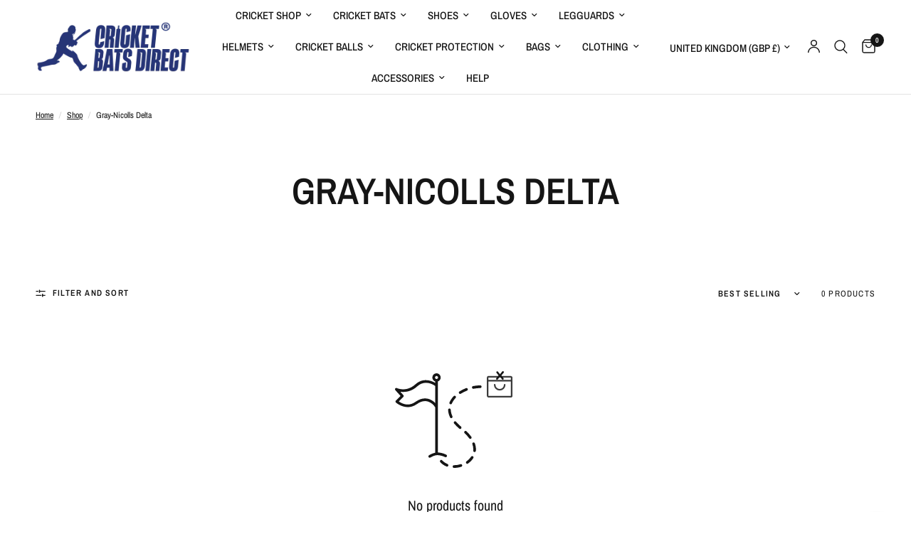

--- FILE ---
content_type: text/html; charset=utf-8
request_url: https://cricketbatsdirect.com/collections/gray-nicolls-delta
body_size: 43391
content:
<!doctype html><html class="no-js" lang="en" dir="ltr">
<head>

	<!-- Google Tag Manager -->
	<script>(function(w,d,s,l,i){w[l]=w[l]||[];w[l].push({'gtm.start':
	new Date().getTime(),event:'gtm.js'});var f=d.getElementsByTagName(s)[0],
	j=d.createElement(s),dl=l!='dataLayer'?'&l='+l:'';j.async=true;j.src=
	'https://www.googletagmanager.com/gtm.js?id='+i+dl;f.parentNode.insertBefore(j,f);
	})(window,document,'script','dataLayer','GTM-WR4TV8JV');</script>
	<!-- End Google Tag Manager -->

	<meta charset="utf-8">
	<meta http-equiv="X-UA-Compatible" content="IE=edge,chrome=1">
	<meta name="viewport" content="width=device-width, initial-scale=1, maximum-scale=5, viewport-fit=cover">
	<meta name="theme-color" content="#ffffff">
	<link rel="canonical" href="https://cricketbatsdirect.com/collections/gray-nicolls-delta">
	<link rel="preconnect" href="https://cdn.shopify.com" crossorigin>
	<link rel="preload" as="style" href="//cricketbatsdirect.com/cdn/shop/t/10/assets/app.css?v=150655980979682667081755100360">



<link href="//cricketbatsdirect.com/cdn/shop/t/10/assets/animations.min.js?v=125778792411641688251754553575" as="script" rel="preload">

<link href="//cricketbatsdirect.com/cdn/shop/t/10/assets/header.js?v=53973329853117484881754553576" as="script" rel="preload">
<link href="//cricketbatsdirect.com/cdn/shop/t/10/assets/vendor.min.js?v=57769212839167613861754553576" as="script" rel="preload">
<link href="//cricketbatsdirect.com/cdn/shop/t/10/assets/app.js?v=39648928339787647271754553575" as="script" rel="preload">
<link href="//cricketbatsdirect.com/cdn/shop/t/10/assets/slideshow.js?v=152163310877988040191754553576" as="script" rel="preload">

<script>
window.lazySizesConfig = window.lazySizesConfig || {};
window.lazySizesConfig.expand = 250;
window.lazySizesConfig.loadMode = 1;
window.lazySizesConfig.loadHidden = false;
</script>


	<link rel="icon" type="image/png" href="//cricketbatsdirect.com/cdn/shop/files/favicon.png?crop=center&height=32&v=1618939031&width=32">

	<title>
	Gray-Nicolls Delta &ndash; CricketBatsDirect
	</title>

	
<link rel="preconnect" href="https://fonts.shopifycdn.com" crossorigin>

<meta property="og:site_name" content="CricketBatsDirect">
<meta property="og:url" content="https://cricketbatsdirect.com/collections/gray-nicolls-delta">
<meta property="og:title" content="Gray-Nicolls Delta">
<meta property="og:type" content="product.group">
<meta property="og:description" content="Legendary Brands of cricket bats, stocked from great bat-makers around the world to cater the market globally. "><meta name="twitter:card" content="summary_large_image">
<meta name="twitter:title" content="Gray-Nicolls Delta">
<meta name="twitter:description" content="Legendary Brands of cricket bats, stocked from great bat-makers around the world to cater the market globally. ">


	<link href="//cricketbatsdirect.com/cdn/shop/t/10/assets/app.css?v=150655980979682667081755100360" rel="stylesheet" type="text/css" media="all" />

	<style data-shopify>
	@font-face {
  font-family: "Archivo Narrow";
  font-weight: 400;
  font-style: normal;
  font-display: swap;
  src: url("//cricketbatsdirect.com/cdn/fonts/archivo_narrow/archivonarrow_n4.5c3bab850a22055c235cf940f895d873a8689d70.woff2") format("woff2"),
       url("//cricketbatsdirect.com/cdn/fonts/archivo_narrow/archivonarrow_n4.ea12dd22d3319d164475c1d047ae8f973041a9ff.woff") format("woff");
}

@font-face {
  font-family: "Archivo Narrow";
  font-weight: 500;
  font-style: normal;
  font-display: swap;
  src: url("//cricketbatsdirect.com/cdn/fonts/archivo_narrow/archivonarrow_n5.d7d2ed7fbf03e65de95fbf4dd65b8f16594058a7.woff2") format("woff2"),
       url("//cricketbatsdirect.com/cdn/fonts/archivo_narrow/archivonarrow_n5.1b34a2bfca6fa7ceb43f421bf0098175c735e91b.woff") format("woff");
}

@font-face {
  font-family: "Archivo Narrow";
  font-weight: 600;
  font-style: normal;
  font-display: swap;
  src: url("//cricketbatsdirect.com/cdn/fonts/archivo_narrow/archivonarrow_n6.39db873f9e4e9c8ab7083354b267ce7500b7ee9e.woff2") format("woff2"),
       url("//cricketbatsdirect.com/cdn/fonts/archivo_narrow/archivonarrow_n6.997d285d710a777a602467368cc2fbd11a20033e.woff") format("woff");
}

@font-face {
  font-family: "Archivo Narrow";
  font-weight: 400;
  font-style: italic;
  font-display: swap;
  src: url("//cricketbatsdirect.com/cdn/fonts/archivo_narrow/archivonarrow_i4.59445c13f0e607542640c8a56f31dcd8ed680cfa.woff2") format("woff2"),
       url("//cricketbatsdirect.com/cdn/fonts/archivo_narrow/archivonarrow_i4.bbf26c99347034f8df1f87b08c4a929cfc5255c8.woff") format("woff");
}

@font-face {
  font-family: "Archivo Narrow";
  font-weight: 600;
  font-style: italic;
  font-display: swap;
  src: url("//cricketbatsdirect.com/cdn/fonts/archivo_narrow/archivonarrow_i6.21c69730cb55f9ff454529f520897ee241e78c97.woff2") format("woff2"),
       url("//cricketbatsdirect.com/cdn/fonts/archivo_narrow/archivonarrow_i6.6c25ccdf80ef4616ffdc61ea3e51d7ed480f0d13.woff") format("woff");
}


		@font-face {
  font-family: "Archivo Narrow";
  font-weight: 600;
  font-style: normal;
  font-display: swap;
  src: url("//cricketbatsdirect.com/cdn/fonts/archivo_narrow/archivonarrow_n6.39db873f9e4e9c8ab7083354b267ce7500b7ee9e.woff2") format("woff2"),
       url("//cricketbatsdirect.com/cdn/fonts/archivo_narrow/archivonarrow_n6.997d285d710a777a602467368cc2fbd11a20033e.woff") format("woff");
}

@font-face {
  font-family: "Archivo Narrow";
  font-weight: 400;
  font-style: normal;
  font-display: swap;
  src: url("//cricketbatsdirect.com/cdn/fonts/archivo_narrow/archivonarrow_n4.5c3bab850a22055c235cf940f895d873a8689d70.woff2") format("woff2"),
       url("//cricketbatsdirect.com/cdn/fonts/archivo_narrow/archivonarrow_n4.ea12dd22d3319d164475c1d047ae8f973041a9ff.woff") format("woff");
}

h1,h2,h3,h4,h5,h6,
	.h1,.h2,.h3,.h4,.h5,.h6,
	.logolink.text-logo,
	.heading-font,
	.h1-xlarge,
	.h1-large,
	.customer-addresses .my-address .address-index {
		font-style: normal;
		font-weight: 600;
		font-family: "Archivo Narrow", sans-serif;
	}
	body,
	.body-font,
	.thb-product-detail .product-title {
		font-style: normal;
		font-weight: 400;
		font-family: "Archivo Narrow", sans-serif;
	}
	:root {
		--mobile-swipe-width: calc(90vw - 30px);
		--font-body-scale: 1.0;
		--font-body-line-height-scale: 1.0;
		--font-body-letter-spacing: 0.0em;
		--font-body-medium-weight: 500;
    --font-body-bold-weight: 600;
		--font-announcement-scale: 1.0;
		--font-heading-scale: 1.0;
		--font-heading-line-height-scale: 1.0;
		--font-heading-letter-spacing: 0.0em;
		--font-navigation-scale: 1.0;
		--navigation-item-spacing: 15px;
		--font-product-title-scale: 1.0;
		--font-product-title-line-height-scale: 1.0;
		--button-letter-spacing: 0.02em;
		--button-font-scale: 1.0;

		--bg-body: #ffffff;
		--bg-body-rgb: 255,255,255;
		--bg-body-darken: #f7f7f7;
		--payment-terms-background-color: #ffffff;
		--color-body: #151515;
		--color-body-rgb: 21,21,21;
		--color-accent: #151515;
		--color-accent-rgb: 21,21,21;
		--color-border: #E2E2E2;
		--color-form-border: #dedede;
		--color-overlay-rgb: 0,0,0;

		--shopify-accelerated-checkout-button-block-size: 48px;
		--shopify-accelerated-checkout-inline-alignment: center;
		--shopify-accelerated-checkout-skeleton-animation-duration: 0.25s;

		--color-announcement-bar-text: #151515;
		--color-announcement-bar-bg: #151515;

		--color-header-bg: #ffffff;
		--color-header-bg-rgb: 255,255,255;
		--color-header-text: #151515;
		--color-header-text-rgb: 21,21,21;
		--color-header-links: #151515;
		--color-header-links-rgb: 21,21,21;
		--color-header-links-hover: #3462b7;
		--color-header-icons: #151515;
		--color-header-border: #E2E2E2;

		--solid-button-background: #3462b7;
		--solid-button-label: #ffffff;
		--outline-button-label: #151515;
		--button-border-radius: 0px;
		--shopify-accelerated-checkout-button-border-radius: 0px;

		--color-price: #151515;
		--color-price-discounted: #ee3b45;
		--color-star: #FD9A52;
		--color-dots: #151515;

		--color-inventory-instock: #279A4B;
		--color-inventory-lowstock: #FB9E5B;

		--section-spacing-mobile: 50px;
		--section-spacing-desktop: 90px;

		--color-badge-text: #ffffff;
		--color-badge-sold-out: #939393;
		--color-badge-sale: #151515;
		
		--color-badge-preorder: #666666;
		--badge-corner-radius: 13px;

		--color-footer-text: #151515;
		--color-footer-text-rgb: 21,21,21;
		--color-footer-link: #151515;
		--color-footer-link-hover: #193d80;
		--color-footer-border: #e7e7e7;
		--color-footer-border-rgb: 231,231,231;
		--color-footer-bg: #ffffff;
	}.badge[data-badge="new-arrival"],.badge[data-badge="new"]{
				background: #000000;
			}
		



</style>


	<script>
		window.theme = window.theme || {};
		theme = {
			settings: {
				money_with_currency_format:"\u003cspan class=money\u003e£{{amount}}\u003c\/span\u003e",
				cart_drawer:true,
				product_id: false,
			},
			routes: {
				root_url: '/',
				cart_url: '/cart',
				cart_add_url: '/cart/add',
				search_url: '/search',
				cart_change_url: '/cart/change',
				cart_update_url: '/cart/update',
				cart_clear_url: '/cart/clear',
				predictive_search_url: '/search/suggest',
			},
			variantStrings: {
        addToCart: `Add to cart`,
        soldOut: `Sold out`,
        unavailable: `Unavailable`,
        preOrder: `Pre-order`,
      },
			strings: {
				requiresTerms: `You must agree with the terms and conditions of sales to check out`,
				shippingEstimatorNoResults: `Sorry, we do not ship to your address.`,
				shippingEstimatorOneResult: `There is one shipping rate for your address:`,
				shippingEstimatorMultipleResults: `There are several shipping rates for your address:`,
				shippingEstimatorError: `One or more error occurred while retrieving shipping rates:`
			}
		};
	</script>
	<script>window.performance && window.performance.mark && window.performance.mark('shopify.content_for_header.start');</script><meta name="google-site-verification" content="tvM1Rx3sxWBcCZ1_BSpZ8Vr5JqTRj6EFP7lNr8ppm7Q">
<meta id="shopify-digital-wallet" name="shopify-digital-wallet" content="/55870324934/digital_wallets/dialog">
<meta name="shopify-checkout-api-token" content="2debbcadcf76794760fa587001bfdf15">
<meta id="in-context-paypal-metadata" data-shop-id="55870324934" data-venmo-supported="false" data-environment="production" data-locale="en_US" data-paypal-v4="true" data-currency="GBP">
<link rel="alternate" type="application/atom+xml" title="Feed" href="/collections/gray-nicolls-delta.atom" />
<link rel="alternate" type="application/json+oembed" href="https://cricketbatsdirect.com/collections/gray-nicolls-delta.oembed">
<script async="async" src="/checkouts/internal/preloads.js?locale=en-GB"></script>
<link rel="preconnect" href="https://shop.app" crossorigin="anonymous">
<script async="async" src="https://shop.app/checkouts/internal/preloads.js?locale=en-GB&shop_id=55870324934" crossorigin="anonymous"></script>
<script id="apple-pay-shop-capabilities" type="application/json">{"shopId":55870324934,"countryCode":"GB","currencyCode":"GBP","merchantCapabilities":["supports3DS"],"merchantId":"gid:\/\/shopify\/Shop\/55870324934","merchantName":"CricketBatsDirect","requiredBillingContactFields":["postalAddress","email","phone"],"requiredShippingContactFields":["postalAddress","email","phone"],"shippingType":"shipping","supportedNetworks":["visa","maestro","masterCard","amex","discover","elo"],"total":{"type":"pending","label":"CricketBatsDirect","amount":"1.00"},"shopifyPaymentsEnabled":true,"supportsSubscriptions":true}</script>
<script id="shopify-features" type="application/json">{"accessToken":"2debbcadcf76794760fa587001bfdf15","betas":["rich-media-storefront-analytics"],"domain":"cricketbatsdirect.com","predictiveSearch":true,"shopId":55870324934,"locale":"en"}</script>
<script>var Shopify = Shopify || {};
Shopify.shop = "cricketbatsdirect.myshopify.com";
Shopify.locale = "en";
Shopify.currency = {"active":"GBP","rate":"1.0"};
Shopify.country = "GB";
Shopify.theme = {"name":"Reformation","id":180894335362,"schema_name":"Reformation","schema_version":"9.0.0","theme_store_id":1762,"role":"main"};
Shopify.theme.handle = "null";
Shopify.theme.style = {"id":null,"handle":null};
Shopify.cdnHost = "cricketbatsdirect.com/cdn";
Shopify.routes = Shopify.routes || {};
Shopify.routes.root = "/";</script>
<script type="module">!function(o){(o.Shopify=o.Shopify||{}).modules=!0}(window);</script>
<script>!function(o){function n(){var o=[];function n(){o.push(Array.prototype.slice.apply(arguments))}return n.q=o,n}var t=o.Shopify=o.Shopify||{};t.loadFeatures=n(),t.autoloadFeatures=n()}(window);</script>
<script>
  window.ShopifyPay = window.ShopifyPay || {};
  window.ShopifyPay.apiHost = "shop.app\/pay";
  window.ShopifyPay.redirectState = null;
</script>
<script id="shop-js-analytics" type="application/json">{"pageType":"collection"}</script>
<script defer="defer" async type="module" src="//cricketbatsdirect.com/cdn/shopifycloud/shop-js/modules/v2/client.init-shop-cart-sync_COMZFrEa.en.esm.js"></script>
<script defer="defer" async type="module" src="//cricketbatsdirect.com/cdn/shopifycloud/shop-js/modules/v2/chunk.common_CdXrxk3f.esm.js"></script>
<script type="module">
  await import("//cricketbatsdirect.com/cdn/shopifycloud/shop-js/modules/v2/client.init-shop-cart-sync_COMZFrEa.en.esm.js");
await import("//cricketbatsdirect.com/cdn/shopifycloud/shop-js/modules/v2/chunk.common_CdXrxk3f.esm.js");

  window.Shopify.SignInWithShop?.initShopCartSync?.({"fedCMEnabled":true,"windoidEnabled":true});

</script>
<script>
  window.Shopify = window.Shopify || {};
  if (!window.Shopify.featureAssets) window.Shopify.featureAssets = {};
  window.Shopify.featureAssets['shop-js'] = {"shop-cart-sync":["modules/v2/client.shop-cart-sync_CRSPkpKa.en.esm.js","modules/v2/chunk.common_CdXrxk3f.esm.js"],"shop-button":["modules/v2/client.shop-button_B6dBoDg5.en.esm.js","modules/v2/chunk.common_CdXrxk3f.esm.js"],"init-windoid":["modules/v2/client.init-windoid_hXardXh0.en.esm.js","modules/v2/chunk.common_CdXrxk3f.esm.js"],"shop-cash-offers":["modules/v2/client.shop-cash-offers_p6Pw3nax.en.esm.js","modules/v2/chunk.common_CdXrxk3f.esm.js","modules/v2/chunk.modal_C89cmTvN.esm.js"],"init-fed-cm":["modules/v2/client.init-fed-cm_DO1JVZ96.en.esm.js","modules/v2/chunk.common_CdXrxk3f.esm.js"],"init-shop-email-lookup-coordinator":["modules/v2/client.init-shop-email-lookup-coordinator_jpxQlUsx.en.esm.js","modules/v2/chunk.common_CdXrxk3f.esm.js"],"shop-toast-manager":["modules/v2/client.shop-toast-manager_C-K0q6-t.en.esm.js","modules/v2/chunk.common_CdXrxk3f.esm.js"],"shop-login-button":["modules/v2/client.shop-login-button_BHRMsoBb.en.esm.js","modules/v2/chunk.common_CdXrxk3f.esm.js","modules/v2/chunk.modal_C89cmTvN.esm.js"],"pay-button":["modules/v2/client.pay-button_CRuQ9trT.en.esm.js","modules/v2/chunk.common_CdXrxk3f.esm.js"],"init-shop-cart-sync":["modules/v2/client.init-shop-cart-sync_COMZFrEa.en.esm.js","modules/v2/chunk.common_CdXrxk3f.esm.js"],"init-customer-accounts-sign-up":["modules/v2/client.init-customer-accounts-sign-up_Q1yheB3t.en.esm.js","modules/v2/client.shop-login-button_BHRMsoBb.en.esm.js","modules/v2/chunk.common_CdXrxk3f.esm.js","modules/v2/chunk.modal_C89cmTvN.esm.js"],"avatar":["modules/v2/client.avatar_BTnouDA3.en.esm.js"],"init-customer-accounts":["modules/v2/client.init-customer-accounts_B5rMd0lj.en.esm.js","modules/v2/client.shop-login-button_BHRMsoBb.en.esm.js","modules/v2/chunk.common_CdXrxk3f.esm.js","modules/v2/chunk.modal_C89cmTvN.esm.js"],"init-shop-for-new-customer-accounts":["modules/v2/client.init-shop-for-new-customer-accounts_BNQiNx4m.en.esm.js","modules/v2/client.shop-login-button_BHRMsoBb.en.esm.js","modules/v2/chunk.common_CdXrxk3f.esm.js","modules/v2/chunk.modal_C89cmTvN.esm.js"],"checkout-modal":["modules/v2/client.checkout-modal_DtXVhFgQ.en.esm.js","modules/v2/chunk.common_CdXrxk3f.esm.js","modules/v2/chunk.modal_C89cmTvN.esm.js"],"shop-follow-button":["modules/v2/client.shop-follow-button_CV5C02lv.en.esm.js","modules/v2/chunk.common_CdXrxk3f.esm.js","modules/v2/chunk.modal_C89cmTvN.esm.js"],"shop-login":["modules/v2/client.shop-login_Bz_Zm_XZ.en.esm.js","modules/v2/chunk.common_CdXrxk3f.esm.js","modules/v2/chunk.modal_C89cmTvN.esm.js"],"lead-capture":["modules/v2/client.lead-capture_CmGCXBh3.en.esm.js","modules/v2/chunk.common_CdXrxk3f.esm.js","modules/v2/chunk.modal_C89cmTvN.esm.js"],"payment-terms":["modules/v2/client.payment-terms_D7XnU2ez.en.esm.js","modules/v2/chunk.common_CdXrxk3f.esm.js","modules/v2/chunk.modal_C89cmTvN.esm.js"]};
</script>
<script>(function() {
  var isLoaded = false;
  function asyncLoad() {
    if (isLoaded) return;
    isLoaded = true;
    var urls = ["\/\/shopify.privy.com\/widget.js?shop=cricketbatsdirect.myshopify.com","\/\/d1liekpayvooaz.cloudfront.net\/apps\/customizery\/customizery.js?shop=cricketbatsdirect.myshopify.com","https:\/\/omnisnippet1.com\/platforms\/shopify.js?source=scriptTag\u0026v=2025-05-14T14\u0026shop=cricketbatsdirect.myshopify.com"];
    for (var i = 0; i < urls.length; i++) {
      var s = document.createElement('script');
      s.type = 'text/javascript';
      s.async = true;
      s.src = urls[i];
      var x = document.getElementsByTagName('script')[0];
      x.parentNode.insertBefore(s, x);
    }
  };
  if(window.attachEvent) {
    window.attachEvent('onload', asyncLoad);
  } else {
    window.addEventListener('load', asyncLoad, false);
  }
})();</script>
<script id="__st">var __st={"a":55870324934,"offset":0,"reqid":"92dadaa0-ad94-44b8-bdef-28424add43b0-1762939905","pageurl":"cricketbatsdirect.com\/collections\/gray-nicolls-delta","u":"8e33e09c4df4","p":"collection","rtyp":"collection","rid":288048840902};</script>
<script>window.ShopifyPaypalV4VisibilityTracking = true;</script>
<script id="captcha-bootstrap">!function(){'use strict';const t='contact',e='account',n='new_comment',o=[[t,t],['blogs',n],['comments',n],[t,'customer']],c=[[e,'customer_login'],[e,'guest_login'],[e,'recover_customer_password'],[e,'create_customer']],r=t=>t.map((([t,e])=>`form[action*='/${t}']:not([data-nocaptcha='true']) input[name='form_type'][value='${e}']`)).join(','),a=t=>()=>t?[...document.querySelectorAll(t)].map((t=>t.form)):[];function s(){const t=[...o],e=r(t);return a(e)}const i='password',u='form_key',d=['recaptcha-v3-token','g-recaptcha-response','h-captcha-response',i],f=()=>{try{return window.sessionStorage}catch{return}},m='__shopify_v',_=t=>t.elements[u];function p(t,e,n=!1){try{const o=window.sessionStorage,c=JSON.parse(o.getItem(e)),{data:r}=function(t){const{data:e,action:n}=t;return t[m]||n?{data:e,action:n}:{data:t,action:n}}(c);for(const[e,n]of Object.entries(r))t.elements[e]&&(t.elements[e].value=n);n&&o.removeItem(e)}catch(o){console.error('form repopulation failed',{error:o})}}const l='form_type',E='cptcha';function T(t){t.dataset[E]=!0}const w=window,h=w.document,L='Shopify',v='ce_forms',y='captcha';let A=!1;((t,e)=>{const n=(g='f06e6c50-85a8-45c8-87d0-21a2b65856fe',I='https://cdn.shopify.com/shopifycloud/storefront-forms-hcaptcha/ce_storefront_forms_captcha_hcaptcha.v1.5.2.iife.js',D={infoText:'Protected by hCaptcha',privacyText:'Privacy',termsText:'Terms'},(t,e,n)=>{const o=w[L][v],c=o.bindForm;if(c)return c(t,g,e,D).then(n);var r;o.q.push([[t,g,e,D],n]),r=I,A||(h.body.append(Object.assign(h.createElement('script'),{id:'captcha-provider',async:!0,src:r})),A=!0)});var g,I,D;w[L]=w[L]||{},w[L][v]=w[L][v]||{},w[L][v].q=[],w[L][y]=w[L][y]||{},w[L][y].protect=function(t,e){n(t,void 0,e),T(t)},Object.freeze(w[L][y]),function(t,e,n,w,h,L){const[v,y,A,g]=function(t,e,n){const i=e?o:[],u=t?c:[],d=[...i,...u],f=r(d),m=r(i),_=r(d.filter((([t,e])=>n.includes(e))));return[a(f),a(m),a(_),s()]}(w,h,L),I=t=>{const e=t.target;return e instanceof HTMLFormElement?e:e&&e.form},D=t=>v().includes(t);t.addEventListener('submit',(t=>{const e=I(t);if(!e)return;const n=D(e)&&!e.dataset.hcaptchaBound&&!e.dataset.recaptchaBound,o=_(e),c=g().includes(e)&&(!o||!o.value);(n||c)&&t.preventDefault(),c&&!n&&(function(t){try{if(!f())return;!function(t){const e=f();if(!e)return;const n=_(t);if(!n)return;const o=n.value;o&&e.removeItem(o)}(t);const e=Array.from(Array(32),(()=>Math.random().toString(36)[2])).join('');!function(t,e){_(t)||t.append(Object.assign(document.createElement('input'),{type:'hidden',name:u})),t.elements[u].value=e}(t,e),function(t,e){const n=f();if(!n)return;const o=[...t.querySelectorAll(`input[type='${i}']`)].map((({name:t})=>t)),c=[...d,...o],r={};for(const[a,s]of new FormData(t).entries())c.includes(a)||(r[a]=s);n.setItem(e,JSON.stringify({[m]:1,action:t.action,data:r}))}(t,e)}catch(e){console.error('failed to persist form',e)}}(e),e.submit())}));const S=(t,e)=>{t&&!t.dataset[E]&&(n(t,e.some((e=>e===t))),T(t))};for(const o of['focusin','change'])t.addEventListener(o,(t=>{const e=I(t);D(e)&&S(e,y())}));const B=e.get('form_key'),M=e.get(l),P=B&&M;t.addEventListener('DOMContentLoaded',(()=>{const t=y();if(P)for(const e of t)e.elements[l].value===M&&p(e,B);[...new Set([...A(),...v().filter((t=>'true'===t.dataset.shopifyCaptcha))])].forEach((e=>S(e,t)))}))}(h,new URLSearchParams(w.location.search),n,t,e,['guest_login'])})(!0,!0)}();</script>
<script integrity="sha256-52AcMU7V7pcBOXWImdc/TAGTFKeNjmkeM1Pvks/DTgc=" data-source-attribution="shopify.loadfeatures" defer="defer" src="//cricketbatsdirect.com/cdn/shopifycloud/storefront/assets/storefront/load_feature-81c60534.js" crossorigin="anonymous"></script>
<script crossorigin="anonymous" defer="defer" src="//cricketbatsdirect.com/cdn/shopifycloud/storefront/assets/shopify_pay/storefront-65b4c6d7.js?v=20250812"></script>
<script data-source-attribution="shopify.dynamic_checkout.dynamic.init">var Shopify=Shopify||{};Shopify.PaymentButton=Shopify.PaymentButton||{isStorefrontPortableWallets:!0,init:function(){window.Shopify.PaymentButton.init=function(){};var t=document.createElement("script");t.src="https://cricketbatsdirect.com/cdn/shopifycloud/portable-wallets/latest/portable-wallets.en.js",t.type="module",document.head.appendChild(t)}};
</script>
<script data-source-attribution="shopify.dynamic_checkout.buyer_consent">
  function portableWalletsHideBuyerConsent(e){var t=document.getElementById("shopify-buyer-consent"),n=document.getElementById("shopify-subscription-policy-button");t&&n&&(t.classList.add("hidden"),t.setAttribute("aria-hidden","true"),n.removeEventListener("click",e))}function portableWalletsShowBuyerConsent(e){var t=document.getElementById("shopify-buyer-consent"),n=document.getElementById("shopify-subscription-policy-button");t&&n&&(t.classList.remove("hidden"),t.removeAttribute("aria-hidden"),n.addEventListener("click",e))}window.Shopify?.PaymentButton&&(window.Shopify.PaymentButton.hideBuyerConsent=portableWalletsHideBuyerConsent,window.Shopify.PaymentButton.showBuyerConsent=portableWalletsShowBuyerConsent);
</script>
<script data-source-attribution="shopify.dynamic_checkout.cart.bootstrap">document.addEventListener("DOMContentLoaded",(function(){function t(){return document.querySelector("shopify-accelerated-checkout-cart, shopify-accelerated-checkout")}if(t())Shopify.PaymentButton.init();else{new MutationObserver((function(e,n){t()&&(Shopify.PaymentButton.init(),n.disconnect())})).observe(document.body,{childList:!0,subtree:!0})}}));
</script>
<link id="shopify-accelerated-checkout-styles" rel="stylesheet" media="screen" href="https://cricketbatsdirect.com/cdn/shopifycloud/portable-wallets/latest/accelerated-checkout-backwards-compat.css" crossorigin="anonymous">
<style id="shopify-accelerated-checkout-cart">
        #shopify-buyer-consent {
  margin-top: 1em;
  display: inline-block;
  width: 100%;
}

#shopify-buyer-consent.hidden {
  display: none;
}

#shopify-subscription-policy-button {
  background: none;
  border: none;
  padding: 0;
  text-decoration: underline;
  font-size: inherit;
  cursor: pointer;
}

#shopify-subscription-policy-button::before {
  box-shadow: none;
}

      </style>

<script>window.performance && window.performance.mark && window.performance.mark('shopify.content_for_header.end');</script> <!-- Header hook for plugins -->

	<script>document.documentElement.className = document.documentElement.className.replace('no-js', 'js');</script>
	
<!-- BEGIN app block: shopify://apps/cmp-insert-code/blocks/cmp-insert-code/78eb98c3-3331-4186-baf2-1c07c0f8c0d1 -->



    
        <script type="text/javascript">
var _iub = _iub || [];
_iub.csConfiguration = {"siteId":4147833,"cookiePolicyId":77232305,"lang":"en-GB","storage":{"useSiteId":true}};
</script>
<script type="text/javascript" src="//cs.iubenda.com/sync/4147833.js"></script>
<script type="text/javascript" src="//cdn.iubenda.com/cs/gpp/stub.js"></script>
<script type="text/javascript" src="//cdn.iubenda.com/cs/iubenda_cs.js" charset="UTF-8" async></script>

        
            <script src="https://cdn.shopify.com/extensions/01997bfc-7953-7065-a673-0189ed6a04ef/shopify-app-template-php-77/assets/consent-tracking.js" type="text/javascript" async></script>
        
    

<!-- END app block --><link href="https://monorail-edge.shopifysvc.com" rel="dns-prefetch">
<script>(function(){if ("sendBeacon" in navigator && "performance" in window) {try {var session_token_from_headers = performance.getEntriesByType('navigation')[0].serverTiming.find(x => x.name == '_s').description;} catch {var session_token_from_headers = undefined;}var session_cookie_matches = document.cookie.match(/_shopify_s=([^;]*)/);var session_token_from_cookie = session_cookie_matches && session_cookie_matches.length === 2 ? session_cookie_matches[1] : "";var session_token = session_token_from_headers || session_token_from_cookie || "";function handle_abandonment_event(e) {var entries = performance.getEntries().filter(function(entry) {return /monorail-edge.shopifysvc.com/.test(entry.name);});if (!window.abandonment_tracked && entries.length === 0) {window.abandonment_tracked = true;var currentMs = Date.now();var navigation_start = performance.timing.navigationStart;var payload = {shop_id: 55870324934,url: window.location.href,navigation_start,duration: currentMs - navigation_start,session_token,page_type: "collection"};window.navigator.sendBeacon("https://monorail-edge.shopifysvc.com/v1/produce", JSON.stringify({schema_id: "online_store_buyer_site_abandonment/1.1",payload: payload,metadata: {event_created_at_ms: currentMs,event_sent_at_ms: currentMs}}));}}window.addEventListener('pagehide', handle_abandonment_event);}}());</script>
<script id="web-pixels-manager-setup">(function e(e,d,r,n,o){if(void 0===o&&(o={}),!Boolean(null===(a=null===(i=window.Shopify)||void 0===i?void 0:i.analytics)||void 0===a?void 0:a.replayQueue)){var i,a;window.Shopify=window.Shopify||{};var t=window.Shopify;t.analytics=t.analytics||{};var s=t.analytics;s.replayQueue=[],s.publish=function(e,d,r){return s.replayQueue.push([e,d,r]),!0};try{self.performance.mark("wpm:start")}catch(e){}var l=function(){var e={modern:/Edge?\/(1{2}[4-9]|1[2-9]\d|[2-9]\d{2}|\d{4,})\.\d+(\.\d+|)|Firefox\/(1{2}[4-9]|1[2-9]\d|[2-9]\d{2}|\d{4,})\.\d+(\.\d+|)|Chrom(ium|e)\/(9{2}|\d{3,})\.\d+(\.\d+|)|(Maci|X1{2}).+ Version\/(15\.\d+|(1[6-9]|[2-9]\d|\d{3,})\.\d+)([,.]\d+|)( \(\w+\)|)( Mobile\/\w+|) Safari\/|Chrome.+OPR\/(9{2}|\d{3,})\.\d+\.\d+|(CPU[ +]OS|iPhone[ +]OS|CPU[ +]iPhone|CPU IPhone OS|CPU iPad OS)[ +]+(15[._]\d+|(1[6-9]|[2-9]\d|\d{3,})[._]\d+)([._]\d+|)|Android:?[ /-](13[3-9]|1[4-9]\d|[2-9]\d{2}|\d{4,})(\.\d+|)(\.\d+|)|Android.+Firefox\/(13[5-9]|1[4-9]\d|[2-9]\d{2}|\d{4,})\.\d+(\.\d+|)|Android.+Chrom(ium|e)\/(13[3-9]|1[4-9]\d|[2-9]\d{2}|\d{4,})\.\d+(\.\d+|)|SamsungBrowser\/([2-9]\d|\d{3,})\.\d+/,legacy:/Edge?\/(1[6-9]|[2-9]\d|\d{3,})\.\d+(\.\d+|)|Firefox\/(5[4-9]|[6-9]\d|\d{3,})\.\d+(\.\d+|)|Chrom(ium|e)\/(5[1-9]|[6-9]\d|\d{3,})\.\d+(\.\d+|)([\d.]+$|.*Safari\/(?![\d.]+ Edge\/[\d.]+$))|(Maci|X1{2}).+ Version\/(10\.\d+|(1[1-9]|[2-9]\d|\d{3,})\.\d+)([,.]\d+|)( \(\w+\)|)( Mobile\/\w+|) Safari\/|Chrome.+OPR\/(3[89]|[4-9]\d|\d{3,})\.\d+\.\d+|(CPU[ +]OS|iPhone[ +]OS|CPU[ +]iPhone|CPU IPhone OS|CPU iPad OS)[ +]+(10[._]\d+|(1[1-9]|[2-9]\d|\d{3,})[._]\d+)([._]\d+|)|Android:?[ /-](13[3-9]|1[4-9]\d|[2-9]\d{2}|\d{4,})(\.\d+|)(\.\d+|)|Mobile Safari.+OPR\/([89]\d|\d{3,})\.\d+\.\d+|Android.+Firefox\/(13[5-9]|1[4-9]\d|[2-9]\d{2}|\d{4,})\.\d+(\.\d+|)|Android.+Chrom(ium|e)\/(13[3-9]|1[4-9]\d|[2-9]\d{2}|\d{4,})\.\d+(\.\d+|)|Android.+(UC? ?Browser|UCWEB|U3)[ /]?(15\.([5-9]|\d{2,})|(1[6-9]|[2-9]\d|\d{3,})\.\d+)\.\d+|SamsungBrowser\/(5\.\d+|([6-9]|\d{2,})\.\d+)|Android.+MQ{2}Browser\/(14(\.(9|\d{2,})|)|(1[5-9]|[2-9]\d|\d{3,})(\.\d+|))(\.\d+|)|K[Aa][Ii]OS\/(3\.\d+|([4-9]|\d{2,})\.\d+)(\.\d+|)/},d=e.modern,r=e.legacy,n=navigator.userAgent;return n.match(d)?"modern":n.match(r)?"legacy":"unknown"}(),u="modern"===l?"modern":"legacy",c=(null!=n?n:{modern:"",legacy:""})[u],f=function(e){return[e.baseUrl,"/wpm","/b",e.hashVersion,"modern"===e.buildTarget?"m":"l",".js"].join("")}({baseUrl:d,hashVersion:r,buildTarget:u}),m=function(e){var d=e.version,r=e.bundleTarget,n=e.surface,o=e.pageUrl,i=e.monorailEndpoint;return{emit:function(e){var a=e.status,t=e.errorMsg,s=(new Date).getTime(),l=JSON.stringify({metadata:{event_sent_at_ms:s},events:[{schema_id:"web_pixels_manager_load/3.1",payload:{version:d,bundle_target:r,page_url:o,status:a,surface:n,error_msg:t},metadata:{event_created_at_ms:s}}]});if(!i)return console&&console.warn&&console.warn("[Web Pixels Manager] No Monorail endpoint provided, skipping logging."),!1;try{return self.navigator.sendBeacon.bind(self.navigator)(i,l)}catch(e){}var u=new XMLHttpRequest;try{return u.open("POST",i,!0),u.setRequestHeader("Content-Type","text/plain"),u.send(l),!0}catch(e){return console&&console.warn&&console.warn("[Web Pixels Manager] Got an unhandled error while logging to Monorail."),!1}}}}({version:r,bundleTarget:l,surface:e.surface,pageUrl:self.location.href,monorailEndpoint:e.monorailEndpoint});try{o.browserTarget=l,function(e){var d=e.src,r=e.async,n=void 0===r||r,o=e.onload,i=e.onerror,a=e.sri,t=e.scriptDataAttributes,s=void 0===t?{}:t,l=document.createElement("script"),u=document.querySelector("head"),c=document.querySelector("body");if(l.async=n,l.src=d,a&&(l.integrity=a,l.crossOrigin="anonymous"),s)for(var f in s)if(Object.prototype.hasOwnProperty.call(s,f))try{l.dataset[f]=s[f]}catch(e){}if(o&&l.addEventListener("load",o),i&&l.addEventListener("error",i),u)u.appendChild(l);else{if(!c)throw new Error("Did not find a head or body element to append the script");c.appendChild(l)}}({src:f,async:!0,onload:function(){if(!function(){var e,d;return Boolean(null===(d=null===(e=window.Shopify)||void 0===e?void 0:e.analytics)||void 0===d?void 0:d.initialized)}()){var d=window.webPixelsManager.init(e)||void 0;if(d){var r=window.Shopify.analytics;r.replayQueue.forEach((function(e){var r=e[0],n=e[1],o=e[2];d.publishCustomEvent(r,n,o)})),r.replayQueue=[],r.publish=d.publishCustomEvent,r.visitor=d.visitor,r.initialized=!0}}},onerror:function(){return m.emit({status:"failed",errorMsg:"".concat(f," has failed to load")})},sri:function(e){var d=/^sha384-[A-Za-z0-9+/=]+$/;return"string"==typeof e&&d.test(e)}(c)?c:"",scriptDataAttributes:o}),m.emit({status:"loading"})}catch(e){m.emit({status:"failed",errorMsg:(null==e?void 0:e.message)||"Unknown error"})}}})({shopId: 55870324934,storefrontBaseUrl: "https://cricketbatsdirect.com",extensionsBaseUrl: "https://extensions.shopifycdn.com/cdn/shopifycloud/web-pixels-manager",monorailEndpoint: "https://monorail-edge.shopifysvc.com/unstable/produce_batch",surface: "storefront-renderer",enabledBetaFlags: ["2dca8a86"],webPixelsConfigList: [{"id":"441745606","configuration":"{\"config\":\"{\\\"google_tag_ids\\\":[\\\"GT-NC8PL5B7\\\"],\\\"target_country\\\":\\\"GB\\\",\\\"gtag_events\\\":[{\\\"type\\\":\\\"search\\\",\\\"action_label\\\":\\\"AW-16541190093\\\/qwznCIPho60aEM2Pus89\\\"},{\\\"type\\\":\\\"begin_checkout\\\",\\\"action_label\\\":\\\"AW-16541190093\\\/utC2CPfgo60aEM2Pus89\\\"},{\\\"type\\\":\\\"view_item\\\",\\\"action_label\\\":\\\"AW-16541190093\\\/XpZxCIDho60aEM2Pus89\\\"},{\\\"type\\\":\\\"purchase\\\",\\\"action_label\\\":\\\"AW-16541190093\\\/1liuCPTgo60aEM2Pus89\\\"},{\\\"type\\\":\\\"page_view\\\",\\\"action_label\\\":\\\"AW-16541190093\\\/5LviCP3go60aEM2Pus89\\\"},{\\\"type\\\":\\\"add_payment_info\\\",\\\"action_label\\\":\\\"AW-16541190093\\\/3Ak0CIbho60aEM2Pus89\\\"},{\\\"type\\\":\\\"add_to_cart\\\",\\\"action_label\\\":\\\"AW-16541190093\\\/eeSICPrgo60aEM2Pus89\\\"}],\\\"enable_monitoring_mode\\\":false}\"}","eventPayloadVersion":"v1","runtimeContext":"OPEN","scriptVersion":"b2a88bafab3e21179ed38636efcd8a93","type":"APP","apiClientId":1780363,"privacyPurposes":[],"dataSharingAdjustments":{"protectedCustomerApprovalScopes":["read_customer_address","read_customer_email","read_customer_name","read_customer_personal_data","read_customer_phone"]}},{"id":"369787078","configuration":"{\"pixelCode\":\"COP446RC77U77RN3EVD0\"}","eventPayloadVersion":"v1","runtimeContext":"STRICT","scriptVersion":"22e92c2ad45662f435e4801458fb78cc","type":"APP","apiClientId":4383523,"privacyPurposes":["ANALYTICS","MARKETING","SALE_OF_DATA"],"dataSharingAdjustments":{"protectedCustomerApprovalScopes":["read_customer_address","read_customer_email","read_customer_name","read_customer_personal_data","read_customer_phone"]}},{"id":"254607558","configuration":"{\"apiURL\":\"https:\/\/api.omnisend.com\",\"appURL\":\"https:\/\/app.omnisend.com\",\"brandID\":\"6694d5c6aba2c947d003e467\",\"trackingURL\":\"https:\/\/wt.omnisendlink.com\"}","eventPayloadVersion":"v1","runtimeContext":"STRICT","scriptVersion":"aa9feb15e63a302383aa48b053211bbb","type":"APP","apiClientId":186001,"privacyPurposes":["ANALYTICS","MARKETING","SALE_OF_DATA"],"dataSharingAdjustments":{"protectedCustomerApprovalScopes":["read_customer_address","read_customer_email","read_customer_name","read_customer_personal_data","read_customer_phone"]}},{"id":"28639430","eventPayloadVersion":"1","runtimeContext":"LAX","scriptVersion":"1","type":"CUSTOM","privacyPurposes":["ANALYTICS","MARKETING","SALE_OF_DATA"],"name":"Google Ads Dynamic Remarketing"},{"id":"243138946","eventPayloadVersion":"1","runtimeContext":"LAX","scriptVersion":"1","type":"CUSTOM","privacyPurposes":["ANALYTICS","MARKETING","SALE_OF_DATA"],"name":"AP | Rev Tracking"},{"id":"243532162","eventPayloadVersion":"1","runtimeContext":"LAX","scriptVersion":"1","type":"CUSTOM","privacyPurposes":[],"name":"AP | GA4 Tracking"},{"id":"shopify-app-pixel","configuration":"{}","eventPayloadVersion":"v1","runtimeContext":"STRICT","scriptVersion":"0450","apiClientId":"shopify-pixel","type":"APP","privacyPurposes":["ANALYTICS","MARKETING"]},{"id":"shopify-custom-pixel","eventPayloadVersion":"v1","runtimeContext":"LAX","scriptVersion":"0450","apiClientId":"shopify-pixel","type":"CUSTOM","privacyPurposes":["ANALYTICS","MARKETING"]}],isMerchantRequest: false,initData: {"shop":{"name":"CricketBatsDirect","paymentSettings":{"currencyCode":"GBP"},"myshopifyDomain":"cricketbatsdirect.myshopify.com","countryCode":"GB","storefrontUrl":"https:\/\/cricketbatsdirect.com"},"customer":null,"cart":null,"checkout":null,"productVariants":[],"purchasingCompany":null},},"https://cricketbatsdirect.com/cdn","ae1676cfwd2530674p4253c800m34e853cb",{"modern":"","legacy":""},{"shopId":"55870324934","storefrontBaseUrl":"https:\/\/cricketbatsdirect.com","extensionBaseUrl":"https:\/\/extensions.shopifycdn.com\/cdn\/shopifycloud\/web-pixels-manager","surface":"storefront-renderer","enabledBetaFlags":"[\"2dca8a86\"]","isMerchantRequest":"false","hashVersion":"ae1676cfwd2530674p4253c800m34e853cb","publish":"custom","events":"[[\"page_viewed\",{}],[\"collection_viewed\",{\"collection\":{\"id\":\"288048840902\",\"title\":\"Gray-Nicolls Delta\",\"productVariants\":[]}}]]"});</script><script>
  window.ShopifyAnalytics = window.ShopifyAnalytics || {};
  window.ShopifyAnalytics.meta = window.ShopifyAnalytics.meta || {};
  window.ShopifyAnalytics.meta.currency = 'GBP';
  var meta = {"products":[],"page":{"pageType":"collection","resourceType":"collection","resourceId":288048840902}};
  for (var attr in meta) {
    window.ShopifyAnalytics.meta[attr] = meta[attr];
  }
</script>
<script class="analytics">
  (function () {
    var customDocumentWrite = function(content) {
      var jquery = null;

      if (window.jQuery) {
        jquery = window.jQuery;
      } else if (window.Checkout && window.Checkout.$) {
        jquery = window.Checkout.$;
      }

      if (jquery) {
        jquery('body').append(content);
      }
    };

    var hasLoggedConversion = function(token) {
      if (token) {
        return document.cookie.indexOf('loggedConversion=' + token) !== -1;
      }
      return false;
    }

    var setCookieIfConversion = function(token) {
      if (token) {
        var twoMonthsFromNow = new Date(Date.now());
        twoMonthsFromNow.setMonth(twoMonthsFromNow.getMonth() + 2);

        document.cookie = 'loggedConversion=' + token + '; expires=' + twoMonthsFromNow;
      }
    }

    var trekkie = window.ShopifyAnalytics.lib = window.trekkie = window.trekkie || [];
    if (trekkie.integrations) {
      return;
    }
    trekkie.methods = [
      'identify',
      'page',
      'ready',
      'track',
      'trackForm',
      'trackLink'
    ];
    trekkie.factory = function(method) {
      return function() {
        var args = Array.prototype.slice.call(arguments);
        args.unshift(method);
        trekkie.push(args);
        return trekkie;
      };
    };
    for (var i = 0; i < trekkie.methods.length; i++) {
      var key = trekkie.methods[i];
      trekkie[key] = trekkie.factory(key);
    }
    trekkie.load = function(config) {
      trekkie.config = config || {};
      trekkie.config.initialDocumentCookie = document.cookie;
      var first = document.getElementsByTagName('script')[0];
      var script = document.createElement('script');
      script.type = 'text/javascript';
      script.onerror = function(e) {
        var scriptFallback = document.createElement('script');
        scriptFallback.type = 'text/javascript';
        scriptFallback.onerror = function(error) {
                var Monorail = {
      produce: function produce(monorailDomain, schemaId, payload) {
        var currentMs = new Date().getTime();
        var event = {
          schema_id: schemaId,
          payload: payload,
          metadata: {
            event_created_at_ms: currentMs,
            event_sent_at_ms: currentMs
          }
        };
        return Monorail.sendRequest("https://" + monorailDomain + "/v1/produce", JSON.stringify(event));
      },
      sendRequest: function sendRequest(endpointUrl, payload) {
        // Try the sendBeacon API
        if (window && window.navigator && typeof window.navigator.sendBeacon === 'function' && typeof window.Blob === 'function' && !Monorail.isIos12()) {
          var blobData = new window.Blob([payload], {
            type: 'text/plain'
          });

          if (window.navigator.sendBeacon(endpointUrl, blobData)) {
            return true;
          } // sendBeacon was not successful

        } // XHR beacon

        var xhr = new XMLHttpRequest();

        try {
          xhr.open('POST', endpointUrl);
          xhr.setRequestHeader('Content-Type', 'text/plain');
          xhr.send(payload);
        } catch (e) {
          console.log(e);
        }

        return false;
      },
      isIos12: function isIos12() {
        return window.navigator.userAgent.lastIndexOf('iPhone; CPU iPhone OS 12_') !== -1 || window.navigator.userAgent.lastIndexOf('iPad; CPU OS 12_') !== -1;
      }
    };
    Monorail.produce('monorail-edge.shopifysvc.com',
      'trekkie_storefront_load_errors/1.1',
      {shop_id: 55870324934,
      theme_id: 180894335362,
      app_name: "storefront",
      context_url: window.location.href,
      source_url: "//cricketbatsdirect.com/cdn/s/trekkie.storefront.308893168db1679b4a9f8a086857af995740364f.min.js"});

        };
        scriptFallback.async = true;
        scriptFallback.src = '//cricketbatsdirect.com/cdn/s/trekkie.storefront.308893168db1679b4a9f8a086857af995740364f.min.js';
        first.parentNode.insertBefore(scriptFallback, first);
      };
      script.async = true;
      script.src = '//cricketbatsdirect.com/cdn/s/trekkie.storefront.308893168db1679b4a9f8a086857af995740364f.min.js';
      first.parentNode.insertBefore(script, first);
    };
    trekkie.load(
      {"Trekkie":{"appName":"storefront","development":false,"defaultAttributes":{"shopId":55870324934,"isMerchantRequest":null,"themeId":180894335362,"themeCityHash":"3013497615845969860","contentLanguage":"en","currency":"GBP"},"isServerSideCookieWritingEnabled":true,"monorailRegion":"shop_domain","enabledBetaFlags":["f0df213a"]},"Session Attribution":{},"S2S":{"facebookCapiEnabled":false,"source":"trekkie-storefront-renderer","apiClientId":580111}}
    );

    var loaded = false;
    trekkie.ready(function() {
      if (loaded) return;
      loaded = true;

      window.ShopifyAnalytics.lib = window.trekkie;

      var originalDocumentWrite = document.write;
      document.write = customDocumentWrite;
      try { window.ShopifyAnalytics.merchantGoogleAnalytics.call(this); } catch(error) {};
      document.write = originalDocumentWrite;

      window.ShopifyAnalytics.lib.page(null,{"pageType":"collection","resourceType":"collection","resourceId":288048840902,"shopifyEmitted":true});

      var match = window.location.pathname.match(/checkouts\/(.+)\/(thank_you|post_purchase)/)
      var token = match? match[1]: undefined;
      if (!hasLoggedConversion(token)) {
        setCookieIfConversion(token);
        window.ShopifyAnalytics.lib.track("Viewed Product Category",{"currency":"GBP","category":"Collection: gray-nicolls-delta","collectionName":"gray-nicolls-delta","collectionId":288048840902,"nonInteraction":true},undefined,undefined,{"shopifyEmitted":true});
      }
    });


        var eventsListenerScript = document.createElement('script');
        eventsListenerScript.async = true;
        eventsListenerScript.src = "//cricketbatsdirect.com/cdn/shopifycloud/storefront/assets/shop_events_listener-3da45d37.js";
        document.getElementsByTagName('head')[0].appendChild(eventsListenerScript);

})();</script>
<script
  defer
  src="https://cricketbatsdirect.com/cdn/shopifycloud/perf-kit/shopify-perf-kit-2.1.2.min.js"
  data-application="storefront-renderer"
  data-shop-id="55870324934"
  data-render-region="gcp-us-east1"
  data-page-type="collection"
  data-theme-instance-id="180894335362"
  data-theme-name="Reformation"
  data-theme-version="9.0.0"
  data-monorail-region="shop_domain"
  data-resource-timing-sampling-rate="10"
  data-shs="true"
  data-shs-beacon="true"
  data-shs-export-with-fetch="true"
  data-shs-logs-sample-rate="1"
></script>
</head>
<body class="animations-true button-uppercase-true navigation-uppercase-true product-card-spacing-large product-title-uppercase-true template-collection template-collection">
	<a class="screen-reader-shortcut" href="#main-content">Skip to content</a>
	<div id="wrapper"><!-- BEGIN sections: header-group -->
<div id="shopify-section-sections--25237272592770__header" class="shopify-section shopify-section-group-header-group header-section"><theme-header id="header" class="header style1 header--shadow-small transparent--false transparent-border--true header-sticky--active"><div class="row expanded">
		<div class="small-12 columns"><div class="thb-header-mobile-left">
	<details class="mobile-toggle-wrapper">
	<summary class="mobile-toggle">
		<span></span>
		<span></span>
		<span></span>
	</summary><nav id="mobile-menu" class="mobile-menu-drawer" role="dialog" tabindex="-1">
	<div class="mobile-menu-drawer--inner"><ul class="mobile-menu"><li><details class="link-container">
							<summary class="parent-link">Cricket Shop<span class="link-forward">
<svg width="14" height="10" viewBox="0 0 14 10" fill="none" xmlns="http://www.w3.org/2000/svg">
<path d="M1 5H7.08889H13.1778M13.1778 5L9.17778 1M13.1778 5L9.17778 9" stroke="var(--color-accent)" stroke-width="1.1" stroke-linecap="round" stroke-linejoin="round"/>
</svg>
</span></summary>
							<ul class="sub-menu">
								<li class="parent-link-back">
									<button class="parent-link-back--button"><span>
<svg width="14" height="10" viewBox="0 0 14 10" fill="none" xmlns="http://www.w3.org/2000/svg">
<path d="M13.1778 5H7.08891H1.00002M1.00002 5L5.00002 1M1.00002 5L5.00002 9" stroke="var(--color-accent)" stroke-width="1.1" stroke-linecap="round" stroke-linejoin="round"/>
</svg>
</span> Cricket Shop</button>
								</li><li><details class="link-container">
											<summary class="parent-link">CRICKET BATS
<span class="link-forward">
<svg width="14" height="10" viewBox="0 0 14 10" fill="none" xmlns="http://www.w3.org/2000/svg">
<path d="M1 5H7.08889H13.1778M13.1778 5L9.17778 1M13.1778 5L9.17778 9" stroke="var(--color-accent)" stroke-width="1.1" stroke-linecap="round" stroke-linejoin="round"/>
</svg>
</span>
											</summary>
											<ul class="sub-menu" tabindex="-1">
												<li class="parent-link-back">
													<button class="parent-link-back--button"><span>
<svg width="14" height="10" viewBox="0 0 14 10" fill="none" xmlns="http://www.w3.org/2000/svg">
<path d="M13.1778 5H7.08891H1.00002M1.00002 5L5.00002 1M1.00002 5L5.00002 9" stroke="var(--color-accent)" stroke-width="1.1" stroke-linecap="round" stroke-linejoin="round"/>
</svg>
</span> CRICKET BATS</button>
												</li><li>
														<a href="/collections/cricketbats" title="All Cricket Bats" class="link-container" role="menuitem">All Cricket Bats </a>
													</li><li>
														<a href="/collections/gray-nicolls-cricket-bats" title="Gray-Nicolls Bats" class="link-container" role="menuitem">Gray-Nicolls Bats </a>
													</li><li>
														<a href="/collections/gunn-moore-cricket-bats" title="GM Cricket Bats" class="link-container" role="menuitem">GM Cricket Bats </a>
													</li><li>
														<a href="/collections/new-balance-cricket-bats" title="New Balance Bats" class="link-container" role="menuitem">New Balance Bats </a>
													</li><li>
														<a href="/collections/kookaburra-cricket-bats" title="Kookaburra Cricket Bats" class="link-container" role="menuitem">Kookaburra Cricket Bats </a>
													</li><li>
														<a href="/collections/adidas-cricket-bats" title="Adidas Cricket Bats" class="link-container" role="menuitem">Adidas Cricket Bats </a>
													</li><li>
														<a href="/collections/sr-cricket-bats" title="SR Cricket Bats" class="link-container" role="menuitem">SR Cricket Bats </a>
													</li><li>
														<a href="/collections/hunts-county-cricket-bats" title="Hunts County Cricket Bats" class="link-container" role="menuitem">Hunts County Cricket Bats </a>
													</li><li>
														<a href="/collections/newbery-cricket-bats" title="Newberry Cricket Bats" class="link-container" role="menuitem">Newberry Cricket Bats </a>
													</li><li>
														<a href="/collections/mrf-cricket-bats" title="MRF Cricket Bats" class="link-container" role="menuitem">MRF Cricket Bats </a>
													</li><li>
														<a href="/collections/ton-cricket-bats" title="TON Cricket Bats" class="link-container" role="menuitem">TON Cricket Bats </a>
													</li><li>
														<a href="/collections/salix-cricket-bats" title="Salix Cricket Bats" class="link-container" role="menuitem">Salix Cricket Bats </a>
													</li><li>
														<a href="/collections/ca-cricket-bats" title="CA Cricket Bats" class="link-container" role="menuitem">CA Cricket Bats </a>
													</li><li>
														<a href="/collections/sf-cricket-bats" title="SF Cricket Bats" class="link-container" role="menuitem">SF Cricket Bats </a>
													</li><li>
														<a href="/collections/mb-malik-cricket-bats" title="MB Malik Cricket Bats" class="link-container" role="menuitem">MB Malik Cricket Bats </a>
													</li><li>
														<a href="/collections/sg-cricket-bats" title="SG Cricket Bats" class="link-container" role="menuitem">SG Cricket Bats </a>
													</li></ul>
										</details></li><li><details class="link-container">
											<summary class="parent-link">FOOTWEAR
<span class="link-forward">
<svg width="14" height="10" viewBox="0 0 14 10" fill="none" xmlns="http://www.w3.org/2000/svg">
<path d="M1 5H7.08889H13.1778M13.1778 5L9.17778 1M13.1778 5L9.17778 9" stroke="var(--color-accent)" stroke-width="1.1" stroke-linecap="round" stroke-linejoin="round"/>
</svg>
</span>
											</summary>
											<ul class="sub-menu" tabindex="-1">
												<li class="parent-link-back">
													<button class="parent-link-back--button"><span>
<svg width="14" height="10" viewBox="0 0 14 10" fill="none" xmlns="http://www.w3.org/2000/svg">
<path d="M13.1778 5H7.08891H1.00002M1.00002 5L5.00002 1M1.00002 5L5.00002 9" stroke="var(--color-accent)" stroke-width="1.1" stroke-linecap="round" stroke-linejoin="round"/>
</svg>
</span> FOOTWEAR</button>
												</li><li>
														<a href="/collections/junior-cricket-shoes" title="Junior Shoes" class="link-container" role="menuitem">Junior Shoes </a>
													</li><li>
														<a href="/collections/running-shoes" title="Running Shoes" class="link-container" role="menuitem">Running Shoes </a>
													</li><li>
														<a href="/collections/cricket-socks" title="Socks" class="link-container" role="menuitem">Socks </a>
													</li><li>
														<a href="/collections/footwear-accessories" title="Footwear Accessories" class="link-container" role="menuitem">Footwear Accessories </a>
													</li><li>
														<a href="/collections/adidas-cricket-footwear" title="Adidas Cricket Shoes" class="link-container" role="menuitem">Adidas Cricket Shoes </a>
													</li><li>
														<a href="/collections/gray-nicolls-cricket-footwear" title="Gray-Nicolls Cricket Shoes" class="link-container" role="menuitem">Gray-Nicolls Cricket Shoes </a>
													</li><li>
														<a href="/collections/gunn-moore-cricket-footwear" title="Gunn &amp; Moore Cricket Shoes" class="link-container" role="menuitem">Gunn & Moore Cricket Shoes </a>
													</li><li>
														<a href="/collections/new-balance-cricket-footwear" title="New Balance Cricket Shoes" class="link-container" role="menuitem">New Balance Cricket Shoes </a>
													</li><li>
														<a href="/collections/kookaburra-cricket-footwear" title="Kookaburra Cricket Shoes" class="link-container" role="menuitem">Kookaburra Cricket Shoes </a>
													</li><li>
														<a href="/collections/puma-cricket-footwear" title="Puma Cricket Shoes" class="link-container" role="menuitem">Puma Cricket Shoes </a>
													</li><li>
														<a href="/collections/me-u-cricket-footwear" title="ME+U Cricket Shoes" class="link-container" role="menuitem">ME+U Cricket Shoes </a>
													</li></ul>
										</details></li><li><details class="link-container">
											<summary class="parent-link">CRICKET CLOTHING
<span class="link-forward">
<svg width="14" height="10" viewBox="0 0 14 10" fill="none" xmlns="http://www.w3.org/2000/svg">
<path d="M1 5H7.08889H13.1778M13.1778 5L9.17778 1M13.1778 5L9.17778 9" stroke="var(--color-accent)" stroke-width="1.1" stroke-linecap="round" stroke-linejoin="round"/>
</svg>
</span>
											</summary>
											<ul class="sub-menu" tabindex="-1">
												<li class="parent-link-back">
													<button class="parent-link-back--button"><span>
<svg width="14" height="10" viewBox="0 0 14 10" fill="none" xmlns="http://www.w3.org/2000/svg">
<path d="M13.1778 5H7.08891H1.00002M1.00002 5L5.00002 1M1.00002 5L5.00002 9" stroke="var(--color-accent)" stroke-width="1.1" stroke-linecap="round" stroke-linejoin="round"/>
</svg>
</span> CRICKET CLOTHING</button>
												</li><li>
														<a href="/collections/playing-whites" title="Playing Whites" class="link-container" role="menuitem">Playing Whites </a>
													</li><li>
														<a href="/collections/cricket-underwear" title="Cricket Underwear" class="link-container" role="menuitem">Cricket Underwear </a>
													</li><li>
														<a href="/collections/coloured-kits" title="Coloured Kit" class="link-container" role="menuitem">Coloured Kit </a>
													</li><li>
														<a href="/collections/training-wear" title="Training Wear" class="link-container" role="menuitem">Training Wear </a>
													</li><li>
														<a href="/collections/england-cricket-clothing" title="England Clothing" class="link-container" role="menuitem">England Clothing </a>
													</li><li>
														<a href="/collections/international-replica-shirts" title="International Clothing" class="link-container" role="menuitem">International Clothing </a>
													</li></ul>
										</details></li><li><details class="link-container">
											<summary class="parent-link">CRICKET BALLS
<span class="link-forward">
<svg width="14" height="10" viewBox="0 0 14 10" fill="none" xmlns="http://www.w3.org/2000/svg">
<path d="M1 5H7.08889H13.1778M13.1778 5L9.17778 1M13.1778 5L9.17778 9" stroke="var(--color-accent)" stroke-width="1.1" stroke-linecap="round" stroke-linejoin="round"/>
</svg>
</span>
											</summary>
											<ul class="sub-menu" tabindex="-1">
												<li class="parent-link-back">
													<button class="parent-link-back--button"><span>
<svg width="14" height="10" viewBox="0 0 14 10" fill="none" xmlns="http://www.w3.org/2000/svg">
<path d="M13.1778 5H7.08891H1.00002M1.00002 5L5.00002 1M1.00002 5L5.00002 9" stroke="var(--color-accent)" stroke-width="1.1" stroke-linecap="round" stroke-linejoin="round"/>
</svg>
</span> CRICKET BALLS</button>
												</li><li>
														<a href="/collections/cricket-balls" title="All Cricket Balls" class="link-container" role="menuitem">All Cricket Balls </a>
													</li><li>
														<a href="/collections/dukes-cricket-balls" title="Dukes Cricket Balls" class="link-container" role="menuitem">Dukes Cricket Balls </a>
													</li><li>
														<a href="/collections/readers-cricket-balls" title="Readers Cricket Balls" class="link-container" role="menuitem">Readers Cricket Balls </a>
													</li><li>
														<a href="/collections/gunn-moore-cricket-balls" title="Gunn &amp; Moore Cricket Balls" class="link-container" role="menuitem">Gunn & Moore Cricket Balls </a>
													</li><li>
														<a href="/collections/gray-nicolls-cricket-balls" title="Gray-Nicolls Cricket Balls" class="link-container" role="menuitem">Gray-Nicolls Cricket Balls </a>
													</li><li>
														<a href="/collections/kookaburra-cricket-balls" title="Kookaburra Cricket Balls" class="link-container" role="menuitem">Kookaburra Cricket Balls </a>
													</li><li>
														<a href="/collections/aero-cricket-balls" title="Aero Cricket Balls" class="link-container" role="menuitem">Aero Cricket Balls </a>
													</li><li>
														<a href="/collections/bull-cricket-balls" title="Bull Cricket Balls" class="link-container" role="menuitem">Bull Cricket Balls </a>
													</li><li>
														<a href="/collections/hunts-county-cricket-balls" title="Hunts Cricket Balls" class="link-container" role="menuitem">Hunts Cricket Balls </a>
													</li><li>
														<a href="/collections/mrf-cricket-balls" title="MRF Cricket Balls" class="link-container" role="menuitem">MRF Cricket Balls </a>
													</li></ul>
										</details></li><li><details class="link-container">
											<summary class="parent-link">WICKET KEEPING
<span class="link-forward">
<svg width="14" height="10" viewBox="0 0 14 10" fill="none" xmlns="http://www.w3.org/2000/svg">
<path d="M1 5H7.08889H13.1778M13.1778 5L9.17778 1M13.1778 5L9.17778 9" stroke="var(--color-accent)" stroke-width="1.1" stroke-linecap="round" stroke-linejoin="round"/>
</svg>
</span>
											</summary>
											<ul class="sub-menu" tabindex="-1">
												<li class="parent-link-back">
													<button class="parent-link-back--button"><span>
<svg width="14" height="10" viewBox="0 0 14 10" fill="none" xmlns="http://www.w3.org/2000/svg">
<path d="M13.1778 5H7.08891H1.00002M1.00002 5L5.00002 1M1.00002 5L5.00002 9" stroke="var(--color-accent)" stroke-width="1.1" stroke-linecap="round" stroke-linejoin="round"/>
</svg>
</span> WICKET KEEPING</button>
												</li><li>
														<a href="/collections/wicket-keeping-gloves" title="WK Gloves" class="link-container" role="menuitem">WK Gloves </a>
													</li><li>
														<a href="/collections/wicket-keeping-pads" title="WK Legguards" class="link-container" role="menuitem">WK Legguards </a>
													</li><li>
														<a href="/collections/wicket-keeping-helmets" title="WK Helmets" class="link-container" role="menuitem">WK Helmets </a>
													</li></ul>
										</details></li><li><details class="link-container">
											<summary class="parent-link">PROTECTION
<span class="link-forward">
<svg width="14" height="10" viewBox="0 0 14 10" fill="none" xmlns="http://www.w3.org/2000/svg">
<path d="M1 5H7.08889H13.1778M13.1778 5L9.17778 1M13.1778 5L9.17778 9" stroke="var(--color-accent)" stroke-width="1.1" stroke-linecap="round" stroke-linejoin="round"/>
</svg>
</span>
											</summary>
											<ul class="sub-menu" tabindex="-1">
												<li class="parent-link-back">
													<button class="parent-link-back--button"><span>
<svg width="14" height="10" viewBox="0 0 14 10" fill="none" xmlns="http://www.w3.org/2000/svg">
<path d="M13.1778 5H7.08891H1.00002M1.00002 5L5.00002 1M1.00002 5L5.00002 9" stroke="var(--color-accent)" stroke-width="1.1" stroke-linecap="round" stroke-linejoin="round"/>
</svg>
</span> PROTECTION</button>
												</li><li>
														<a href="/collections/aero-cricket-protection" title="Aero Protection" class="link-container" role="menuitem">Aero Protection </a>
													</li><li>
														<a href="/collections/cricket-batting-gloves" title="Batting Gloves" class="link-container" role="menuitem">Batting Gloves </a>
													</li><li>
														<a href="/collections/cricket-batting-pads" title="Batting Pads" class="link-container" role="menuitem">Batting Pads </a>
													</li><li>
														<a href="/collections/cricket-helmets" title="Helmets" class="link-container" role="menuitem">Helmets </a>
													</li><li>
														<a href="/collections/thigh-guards" title="Thigh Guards" class="link-container" role="menuitem">Thigh Guards </a>
													</li><li>
														<a href="/collections/cricket-protection" title="Body Protection" class="link-container" role="menuitem">Body Protection </a>
													</li></ul>
										</details></li><li><details class="link-container">
											<summary class="parent-link">COACHING AND TRAINING
<span class="link-forward">
<svg width="14" height="10" viewBox="0 0 14 10" fill="none" xmlns="http://www.w3.org/2000/svg">
<path d="M1 5H7.08889H13.1778M13.1778 5L9.17778 1M13.1778 5L9.17778 9" stroke="var(--color-accent)" stroke-width="1.1" stroke-linecap="round" stroke-linejoin="round"/>
</svg>
</span>
											</summary>
											<ul class="sub-menu" tabindex="-1">
												<li class="parent-link-back">
													<button class="parent-link-back--button"><span>
<svg width="14" height="10" viewBox="0 0 14 10" fill="none" xmlns="http://www.w3.org/2000/svg">
<path d="M13.1778 5H7.08891H1.00002M1.00002 5L5.00002 1M1.00002 5L5.00002 9" stroke="var(--color-accent)" stroke-width="1.1" stroke-linecap="round" stroke-linejoin="round"/>
</svg>
</span> COACHING AND TRAINING</button>
												</li><li>
														<a href="/collections/cricket-coaching-aids" title="Coaching Aids" class="link-container" role="menuitem">Coaching Aids </a>
													</li><li>
														<a href="/collections/cricket-coaching-bags" title="Coaching Bags" class="link-container" role="menuitem">Coaching Bags </a>
													</li><li>
														<a href="/collections/fielding-practice" title="Fielding Practice" class="link-container" role="menuitem">Fielding Practice </a>
													</li><li>
														<a href="/collections/batting-practice" title="Batting Practice" class="link-container" role="menuitem">Batting Practice </a>
													</li><li>
														<a href="/collections/bowling-machines" title="Bowling Machines" class="link-container" role="menuitem">Bowling Machines </a>
													</li><li>
														<a href="/collections/training-equipment" title="Training Equipements" class="link-container" role="menuitem">Training Equipements </a>
													</li></ul>
										</details></li><li><a href="/collections/cricket-sunglasses" title="SUNGLASSES" class="link-container">SUNGLASSES</a></li><li><a href="/collections/ground-equipment" title="GROUND EQUIPMENT" class="link-container">GROUND EQUIPMENT</a></li><li><a href="/collections/gift-ideas" title="GIFT IDEAS" class="link-container">GIFT IDEAS</a></li><li><a href="/collections/clearance" title="CLEARANCE" class="link-container">CLEARANCE</a></li></ul>
						</details></li><li><details class="link-container">
							<summary class="parent-link">Cricket Bats<span class="link-forward">
<svg width="14" height="10" viewBox="0 0 14 10" fill="none" xmlns="http://www.w3.org/2000/svg">
<path d="M1 5H7.08889H13.1778M13.1778 5L9.17778 1M13.1778 5L9.17778 9" stroke="var(--color-accent)" stroke-width="1.1" stroke-linecap="round" stroke-linejoin="round"/>
</svg>
</span></summary>
							<ul class="sub-menu">
								<li class="parent-link-back">
									<button class="parent-link-back--button"><span>
<svg width="14" height="10" viewBox="0 0 14 10" fill="none" xmlns="http://www.w3.org/2000/svg">
<path d="M13.1778 5H7.08891H1.00002M1.00002 5L5.00002 1M1.00002 5L5.00002 9" stroke="var(--color-accent)" stroke-width="1.1" stroke-linecap="round" stroke-linejoin="round"/>
</svg>
</span> Cricket Bats</button>
								</li><li><details class="link-container">
											<summary class="parent-link">CRICKET BATS BY BRAND
<span class="link-forward">
<svg width="14" height="10" viewBox="0 0 14 10" fill="none" xmlns="http://www.w3.org/2000/svg">
<path d="M1 5H7.08889H13.1778M13.1778 5L9.17778 1M13.1778 5L9.17778 9" stroke="var(--color-accent)" stroke-width="1.1" stroke-linecap="round" stroke-linejoin="round"/>
</svg>
</span>
											</summary>
											<ul class="sub-menu" tabindex="-1">
												<li class="parent-link-back">
													<button class="parent-link-back--button"><span>
<svg width="14" height="10" viewBox="0 0 14 10" fill="none" xmlns="http://www.w3.org/2000/svg">
<path d="M13.1778 5H7.08891H1.00002M1.00002 5L5.00002 1M1.00002 5L5.00002 9" stroke="var(--color-accent)" stroke-width="1.1" stroke-linecap="round" stroke-linejoin="round"/>
</svg>
</span> CRICKET BATS BY BRAND</button>
												</li><li>
														<a href="/collections/gray-nicolls-cricket-bats-for-sale" title="Gray-Nicolls Cricket Bats" class="link-container" role="menuitem">Gray-Nicolls Cricket Bats </a>
													</li><li>
														<a href="/collections/gunn-moore-cricket-bats" title="Gunn &amp; Moore Cricket Bats" class="link-container" role="menuitem">Gunn & Moore Cricket Bats </a>
													</li><li>
														<a href="/collections/new-balance-cricket-bats" title="New Balance Cricket Bats" class="link-container" role="menuitem">New Balance Cricket Bats </a>
													</li><li>
														<a href="/collections/kookaburra-cricket-bats" title="Kookaburra Cricket Bats" class="link-container" role="menuitem">Kookaburra Cricket Bats </a>
													</li><li>
														<a href="/collections/adidas-cricket-bats" title="Adidas Cricket Bats" class="link-container" role="menuitem">Adidas Cricket Bats </a>
													</li><li>
														<a href="/collections/hunts-county-cricket-bats" title="Hunts County Cricket Bats" class="link-container" role="menuitem">Hunts County Cricket Bats </a>
													</li><li>
														<a href="/collections/newbery-cricket-bats" title="Newbery Cricket Bats" class="link-container" role="menuitem">Newbery Cricket Bats </a>
													</li><li>
														<a href="/collections/mrf-cricket-bats" title="MRF Cricket Bats" class="link-container" role="menuitem">MRF Cricket Bats </a>
													</li><li>
														<a href="/collections/ton-cricket-bats" title="TON Cricket Bats" class="link-container" role="menuitem">TON Cricket Bats </a>
													</li><li>
														<a href="/collections/salix-cricket-bats" title="Salix Cricket Bats" class="link-container" role="menuitem">Salix Cricket Bats </a>
													</li><li>
														<a href="/collections/sr-cricket-bats" title="SR Cricket Bats" class="link-container" role="menuitem">SR Cricket Bats </a>
													</li><li>
														<a href="/collections/ca-cricket-bats" title="CA Cricket Bats" class="link-container" role="menuitem">CA Cricket Bats </a>
													</li><li>
														<a href="/collections/dsc-cricket-bats" title="DSC Cricket Bats" class="link-container" role="menuitem">DSC Cricket Bats </a>
													</li><li>
														<a href="/collections/sg-cricket-bats" title="SG Cricket Bats" class="link-container" role="menuitem">SG Cricket Bats </a>
													</li><li>
														<a href="/collections/keeley-cricket-bats" title="Keeley Cricket Bats" class="link-container" role="menuitem">Keeley Cricket Bats </a>
													</li><li>
														<a href="/collections/s-f-cricket-bats" title="SF Cricket Bats" class="link-container" role="menuitem">SF Cricket Bats </a>
													</li><li>
														<a href="/collections/mb-malik-cricket-bats" title="MB Malik Cricket Bats" class="link-container" role="menuitem">MB Malik Cricket Bats </a>
													</li><li>
														<a href="/collections/puma-cricket-bats" title="Puma Cricket Bats" class="link-container" role="menuitem">Puma Cricket Bats </a>
													</li></ul>
										</details></li><li><details class="link-container">
											<summary class="parent-link">BY TYPE
<span class="link-forward">
<svg width="14" height="10" viewBox="0 0 14 10" fill="none" xmlns="http://www.w3.org/2000/svg">
<path d="M1 5H7.08889H13.1778M13.1778 5L9.17778 1M13.1778 5L9.17778 9" stroke="var(--color-accent)" stroke-width="1.1" stroke-linecap="round" stroke-linejoin="round"/>
</svg>
</span>
											</summary>
											<ul class="sub-menu" tabindex="-1">
												<li class="parent-link-back">
													<button class="parent-link-back--button"><span>
<svg width="14" height="10" viewBox="0 0 14 10" fill="none" xmlns="http://www.w3.org/2000/svg">
<path d="M13.1778 5H7.08891H1.00002M1.00002 5L5.00002 1M1.00002 5L5.00002 9" stroke="var(--color-accent)" stroke-width="1.1" stroke-linecap="round" stroke-linejoin="round"/>
</svg>
</span> BY TYPE</button>
												</li><li>
														<a href="/collections/junior-cricket-bats" title="Junior Cricket Bats" class="link-container" role="menuitem">Junior Cricket Bats </a>
													</li><li>
														<a href="/collections/long-handle-cricket-bats" title="Long Handle Cricket Bats" class="link-container" role="menuitem">Long Handle Cricket Bats </a>
													</li><li>
														<a href="/collections/pr-cricket-bats" title="Pro Zone Elite Cricket Bats" class="link-container" role="menuitem">Pro Zone Elite Cricket Bats </a>
													</li><li>
														<a href="/collections/light-cricket-bats" title="Light Cricket Bats" class="link-container" role="menuitem">Light Cricket Bats </a>
													</li><li>
														<a href="/collections/great-value-children-s-cricket-bats" title="Great Value Children&#39;s Cricket Bats" class="link-container" role="menuitem">Great Value Children's Cricket Bats </a>
													</li><li>
														<a href="/collections/twenty20-cricket-bats" title="Twenty20 Cricket Bats" class="link-container" role="menuitem">Twenty20 Cricket Bats </a>
													</li><li>
														<a href="/collections/kashmir-willow-cricket-bats" title="Kashmir Willow Cricket Bats" class="link-container" role="menuitem">Kashmir Willow Cricket Bats </a>
													</li><li>
														<a href="/collections/kids-cricket-bats" title="Kid&#39;s Cricket Bats" class="link-container" role="menuitem">Kid's Cricket Bats </a>
													</li></ul>
										</details></li><li>
											<a href="/collections/gunn-moore-diamond-cricket-bat" class="mega-menu-promotion">
<img class="lazyload no-blur " width="472" height="547" data-sizes="auto" src="//cricketbatsdirect.com/cdn/shop/files/Gunn_Moore_Diamond_Cricket_Bats.jpg?v=1754910883&width=670" data-srcset="//cricketbatsdirect.com/cdn/shop/files/Gunn_Moore_Diamond_Cricket_Bats.jpg?v=1754910883&width=670 670w" fetchpriority="low" alt="" style="object-position: 50.0% 50.0%;" />
<div class="mega-menu-promotion--cover"><p class="heading-font">Gunn and Moore Diamond Cricket Bats</p><span class="text-button white">Shop Now</span></div>
</a>

										</li></ul>
						</details></li><li><details class="link-container">
							<summary class="parent-link">Shoes<span class="link-forward">
<svg width="14" height="10" viewBox="0 0 14 10" fill="none" xmlns="http://www.w3.org/2000/svg">
<path d="M1 5H7.08889H13.1778M13.1778 5L9.17778 1M13.1778 5L9.17778 9" stroke="var(--color-accent)" stroke-width="1.1" stroke-linecap="round" stroke-linejoin="round"/>
</svg>
</span></summary>
							<ul class="sub-menu">
								<li class="parent-link-back">
									<button class="parent-link-back--button"><span>
<svg width="14" height="10" viewBox="0 0 14 10" fill="none" xmlns="http://www.w3.org/2000/svg">
<path d="M13.1778 5H7.08891H1.00002M1.00002 5L5.00002 1M1.00002 5L5.00002 9" stroke="var(--color-accent)" stroke-width="1.1" stroke-linecap="round" stroke-linejoin="round"/>
</svg>
</span> Shoes</button>
								</li><li><details class="link-container">
											<summary class="parent-link">CRICKET SHOES BY BRAND
<span class="link-forward">
<svg width="14" height="10" viewBox="0 0 14 10" fill="none" xmlns="http://www.w3.org/2000/svg">
<path d="M1 5H7.08889H13.1778M13.1778 5L9.17778 1M13.1778 5L9.17778 9" stroke="var(--color-accent)" stroke-width="1.1" stroke-linecap="round" stroke-linejoin="round"/>
</svg>
</span>
											</summary>
											<ul class="sub-menu" tabindex="-1">
												<li class="parent-link-back">
													<button class="parent-link-back--button"><span>
<svg width="14" height="10" viewBox="0 0 14 10" fill="none" xmlns="http://www.w3.org/2000/svg">
<path d="M13.1778 5H7.08891H1.00002M1.00002 5L5.00002 1M1.00002 5L5.00002 9" stroke="var(--color-accent)" stroke-width="1.1" stroke-linecap="round" stroke-linejoin="round"/>
</svg>
</span> CRICKET SHOES BY BRAND</button>
												</li><li>
														<a href="/collections/adidas-cricket-footwear" title="Adidas Cricket Shoes" class="link-container" role="menuitem">Adidas Cricket Shoes </a>
													</li><li>
														<a href="/collections/gray-nicolls-cricket-footwear" title="Gray-Nicolls Cricket Shoes" class="link-container" role="menuitem">Gray-Nicolls Cricket Shoes </a>
													</li><li>
														<a href="/collections/gunn-moore-cricket-footwear" title="Gunn &amp; Moore Cricket Shoes" class="link-container" role="menuitem">Gunn & Moore Cricket Shoes </a>
													</li><li>
														<a href="/collections/new-balance-cricket-footwear" title="New Balance Cricket Shoes" class="link-container" role="menuitem">New Balance Cricket Shoes </a>
													</li><li>
														<a href="/collections/kookaburra-cricket-footwear" title="Kookaburra Cricket Shoes" class="link-container" role="menuitem">Kookaburra Cricket Shoes </a>
													</li><li>
														<a href="/collections/puma-cricket-footwear" title="Puma Cricket Shoes" class="link-container" role="menuitem">Puma Cricket Shoes </a>
													</li><li>
														<a href="/collections/me-u-cricket-footwear" title="ME+U Cricket Shoes" class="link-container" role="menuitem">ME+U Cricket Shoes </a>
													</li></ul>
										</details></li><li><details class="link-container">
											<summary class="parent-link">FOOTWEAR ACCESSORIES
<span class="link-forward">
<svg width="14" height="10" viewBox="0 0 14 10" fill="none" xmlns="http://www.w3.org/2000/svg">
<path d="M1 5H7.08889H13.1778M13.1778 5L9.17778 1M13.1778 5L9.17778 9" stroke="var(--color-accent)" stroke-width="1.1" stroke-linecap="round" stroke-linejoin="round"/>
</svg>
</span>
											</summary>
											<ul class="sub-menu" tabindex="-1">
												<li class="parent-link-back">
													<button class="parent-link-back--button"><span>
<svg width="14" height="10" viewBox="0 0 14 10" fill="none" xmlns="http://www.w3.org/2000/svg">
<path d="M13.1778 5H7.08891H1.00002M1.00002 5L5.00002 1M1.00002 5L5.00002 9" stroke="var(--color-accent)" stroke-width="1.1" stroke-linecap="round" stroke-linejoin="round"/>
</svg>
</span> FOOTWEAR ACCESSORIES</button>
												</li><li>
														<a href="/collections/footwear-accessories" title="Replacement Spikes/Studs" class="link-container" role="menuitem">Replacement Spikes/Studs </a>
													</li><li>
														<a href="/collections/cricket-socks" title="Socks" class="link-container" role="menuitem">Socks </a>
													</li></ul>
										</details></li><li><details class="link-container">
											<summary class="parent-link">BY TYPE
<span class="link-forward">
<svg width="14" height="10" viewBox="0 0 14 10" fill="none" xmlns="http://www.w3.org/2000/svg">
<path d="M1 5H7.08889H13.1778M13.1778 5L9.17778 1M13.1778 5L9.17778 9" stroke="var(--color-accent)" stroke-width="1.1" stroke-linecap="round" stroke-linejoin="round"/>
</svg>
</span>
											</summary>
											<ul class="sub-menu" tabindex="-1">
												<li class="parent-link-back">
													<button class="parent-link-back--button"><span>
<svg width="14" height="10" viewBox="0 0 14 10" fill="none" xmlns="http://www.w3.org/2000/svg">
<path d="M13.1778 5H7.08891H1.00002M1.00002 5L5.00002 1M1.00002 5L5.00002 9" stroke="var(--color-accent)" stroke-width="1.1" stroke-linecap="round" stroke-linejoin="round"/>
</svg>
</span> BY TYPE</button>
												</li><li>
														<a href="/collections/cricket-batting-shoes" title="Batting Shoes" class="link-container" role="menuitem">Batting Shoes </a>
													</li><li>
														<a href="/collections/cricket-shoes" title="Bowling Shoes" class="link-container" role="menuitem">Bowling Shoes </a>
													</li><li>
														<a href="/collections/all-rounder-multi-purpose-cricket-shoes" title="All rounder/multi-purpose cricket shoes" class="link-container" role="menuitem">All rounder/multi-purpose cricket shoes </a>
													</li><li>
														<a href="/collections/cricket-shoes" title="Indoor cricket shoes" class="link-container" role="menuitem">Indoor cricket shoes </a>
													</li><li>
														<a href="/collections/running-shoes" title="Running Shoes" class="link-container" role="menuitem">Running Shoes </a>
													</li><li>
														<a href="/collections/pro-zone-elite-cricket-shoes" title="Pro Zone Elite Cricket Shoes" class="link-container" role="menuitem">Pro Zone Elite Cricket Shoes </a>
													</li></ul>
										</details></li><li>
											<a href="/collections/adidas-cricket-footwear" class="mega-menu-promotion">
<img class="lazyload no-blur " width="472" height="547" data-sizes="auto" src="//cricketbatsdirect.com/cdn/shop/files/Adidas_Cricket_Footwear_d6692639-7540-4231-8f98-5d0f99fdd742.jpg?v=1754911080&width=670" data-srcset="//cricketbatsdirect.com/cdn/shop/files/Adidas_Cricket_Footwear_d6692639-7540-4231-8f98-5d0f99fdd742.jpg?v=1754911080&width=670 670w" fetchpriority="low" alt="" style="object-position: 50.0% 50.0%;" />
<div class="mega-menu-promotion--cover"><p class="heading-font">Adidas Cricket Footwear</p><span class="text-button white">Shop Now</span></div>
</a>

										</li><li>
											<a href="/collections/gray-nicolls-cricket-footwear" class="mega-menu-promotion">
<img class="lazyload no-blur " width="472" height="547" data-sizes="auto" src="//cricketbatsdirect.com/cdn/shop/files/Gray-Nicolls_Cricket_Footwear.jpg?v=1754911094&width=670" data-srcset="//cricketbatsdirect.com/cdn/shop/files/Gray-Nicolls_Cricket_Footwear.jpg?v=1754911094&width=670 670w" fetchpriority="low" alt="" style="object-position: 50.0% 50.0%;" />
<div class="mega-menu-promotion--cover"><p class="heading-font">Gray-Nicolls Cricket Footwear</p><span class="text-button white">Shop Now</span></div>
</a>

										</li></ul>
						</details></li><li><details class="link-container">
							<summary class="parent-link">Gloves<span class="link-forward">
<svg width="14" height="10" viewBox="0 0 14 10" fill="none" xmlns="http://www.w3.org/2000/svg">
<path d="M1 5H7.08889H13.1778M13.1778 5L9.17778 1M13.1778 5L9.17778 9" stroke="var(--color-accent)" stroke-width="1.1" stroke-linecap="round" stroke-linejoin="round"/>
</svg>
</span></summary>
							<ul class="sub-menu">
								<li class="parent-link-back">
									<button class="parent-link-back--button"><span>
<svg width="14" height="10" viewBox="0 0 14 10" fill="none" xmlns="http://www.w3.org/2000/svg">
<path d="M13.1778 5H7.08891H1.00002M1.00002 5L5.00002 1M1.00002 5L5.00002 9" stroke="var(--color-accent)" stroke-width="1.1" stroke-linecap="round" stroke-linejoin="round"/>
</svg>
</span> Gloves</button>
								</li><li><details class="link-container">
											<summary class="parent-link">BATTING GLOVES BY BRAND
<span class="link-forward">
<svg width="14" height="10" viewBox="0 0 14 10" fill="none" xmlns="http://www.w3.org/2000/svg">
<path d="M1 5H7.08889H13.1778M13.1778 5L9.17778 1M13.1778 5L9.17778 9" stroke="var(--color-accent)" stroke-width="1.1" stroke-linecap="round" stroke-linejoin="round"/>
</svg>
</span>
											</summary>
											<ul class="sub-menu" tabindex="-1">
												<li class="parent-link-back">
													<button class="parent-link-back--button"><span>
<svg width="14" height="10" viewBox="0 0 14 10" fill="none" xmlns="http://www.w3.org/2000/svg">
<path d="M13.1778 5H7.08891H1.00002M1.00002 5L5.00002 1M1.00002 5L5.00002 9" stroke="var(--color-accent)" stroke-width="1.1" stroke-linecap="round" stroke-linejoin="round"/>
</svg>
</span> BATTING GLOVES BY BRAND</button>
												</li><li>
														<a href="/collections/gray-nicolls-batting-gloves" title="Gray-Nicolls Batting Gloves" class="link-container" role="menuitem">Gray-Nicolls Batting Gloves </a>
													</li><li>
														<a href="/collections/gunn-moore-batting-gloves" title="Gunn &amp; Moore Batting Gloves" class="link-container" role="menuitem">Gunn & Moore Batting Gloves </a>
													</li><li>
														<a href="/collections/new-balance-batting-gloves" title="New Balance Batting Gloves" class="link-container" role="menuitem">New Balance Batting Gloves </a>
													</li><li>
														<a href="/collections/kookaburra-batting-gloves" title="Kookaburra Batting Gloves" class="link-container" role="menuitem">Kookaburra Batting Gloves </a>
													</li><li>
														<a href="/collections/adidas-batting-gloves" title="Adidas Batting Gloves" class="link-container" role="menuitem">Adidas Batting Gloves </a>
													</li><li>
														<a href="/collections/hunts-county-batting-gloves" title="Hunts County Batting Gloves" class="link-container" role="menuitem">Hunts County Batting Gloves </a>
													</li><li>
														<a href="/collections/newbery-batting-gloves" title="Newberry Batting Gloves" class="link-container" role="menuitem">Newberry Batting Gloves </a>
													</li><li>
														<a href="/collections/mrf-batting-gloves" title="MRF Batting Gloves" class="link-container" role="menuitem">MRF Batting Gloves </a>
													</li><li>
														<a href="/collections/salix-batting-gloves" title="Salix Batting Gloves" class="link-container" role="menuitem">Salix Batting Gloves </a>
													</li><li>
														<a href="/collections/sg-batting-gloves" title="SG Batting Gloves" class="link-container" role="menuitem">SG Batting Gloves </a>
													</li><li>
														<a href="/collections/masuri-batting-gloves" title="Masuri Batting Gloves" class="link-container" role="menuitem">Masuri Batting Gloves </a>
													</li></ul>
										</details></li><li><details class="link-container">
											<summary class="parent-link">BY TYPE
<span class="link-forward">
<svg width="14" height="10" viewBox="0 0 14 10" fill="none" xmlns="http://www.w3.org/2000/svg">
<path d="M1 5H7.08889H13.1778M13.1778 5L9.17778 1M13.1778 5L9.17778 9" stroke="var(--color-accent)" stroke-width="1.1" stroke-linecap="round" stroke-linejoin="round"/>
</svg>
</span>
											</summary>
											<ul class="sub-menu" tabindex="-1">
												<li class="parent-link-back">
													<button class="parent-link-back--button"><span>
<svg width="14" height="10" viewBox="0 0 14 10" fill="none" xmlns="http://www.w3.org/2000/svg">
<path d="M13.1778 5H7.08891H1.00002M1.00002 5L5.00002 1M1.00002 5L5.00002 9" stroke="var(--color-accent)" stroke-width="1.1" stroke-linecap="round" stroke-linejoin="round"/>
</svg>
</span> BY TYPE</button>
												</li><li>
														<a href="/collections/junior-batting-gloves" title="Junior Batting Glvoes" class="link-container" role="menuitem">Junior Batting Glvoes </a>
													</li><li>
														<a href="/collections/pro-zone-elite-batting-gloves" title="Pro Zone Elite Batting Gloves" class="link-container" role="menuitem">Pro Zone Elite Batting Gloves </a>
													</li><li>
														<a href="/collections/wicket-keeping-gloves" title="Wicketkeeping Gloves" class="link-container" role="menuitem">Wicketkeeping Gloves </a>
													</li><li>
														<a href="/collections/clearance-batting-gloves" title="Clearance Batting Gloves" class="link-container" role="menuitem">Clearance Batting Gloves </a>
													</li></ul>
										</details></li><li>
											<a disabled class="mega-menu-promotion">
<img class="lazyload no-blur " width="472" height="547" data-sizes="auto" src="//cricketbatsdirect.com/cdn/shop/files/Adidas_Batting_Gloves.jpg?v=1754911218&width=670" data-srcset="//cricketbatsdirect.com/cdn/shop/files/Adidas_Batting_Gloves.jpg?v=1754911218&width=670 670w" fetchpriority="low" alt="" style="object-position: 50.0% 50.0%;" />
<div class="mega-menu-promotion--cover"><p class="heading-font">Adidas Batting Gloves</p><span class="text-button white">Shop Now</span></div>
</a>

										</li><li>
											<a href="/collections/kookaburra-batting-gloves" class="mega-menu-promotion">
<img class="lazyload no-blur " width="472" height="547" data-sizes="auto" src="//cricketbatsdirect.com/cdn/shop/files/Kookaburra_Batting_Gloves.jpg?v=1754911312&width=670" data-srcset="//cricketbatsdirect.com/cdn/shop/files/Kookaburra_Batting_Gloves.jpg?v=1754911312&width=670 670w" fetchpriority="low" alt="" style="object-position: 50.0% 50.0%;" />
<div class="mega-menu-promotion--cover"><p class="heading-font">Kookaburra Batting Gloves</p><span class="text-button white">Shop Now</span></div>
</a>

										</li></ul>
						</details></li><li><details class="link-container">
							<summary class="parent-link">Legguards<span class="link-forward">
<svg width="14" height="10" viewBox="0 0 14 10" fill="none" xmlns="http://www.w3.org/2000/svg">
<path d="M1 5H7.08889H13.1778M13.1778 5L9.17778 1M13.1778 5L9.17778 9" stroke="var(--color-accent)" stroke-width="1.1" stroke-linecap="round" stroke-linejoin="round"/>
</svg>
</span></summary>
							<ul class="sub-menu">
								<li class="parent-link-back">
									<button class="parent-link-back--button"><span>
<svg width="14" height="10" viewBox="0 0 14 10" fill="none" xmlns="http://www.w3.org/2000/svg">
<path d="M13.1778 5H7.08891H1.00002M1.00002 5L5.00002 1M1.00002 5L5.00002 9" stroke="var(--color-accent)" stroke-width="1.1" stroke-linecap="round" stroke-linejoin="round"/>
</svg>
</span> Legguards</button>
								</li><li><details class="link-container">
											<summary class="parent-link">BATTING LEGGUARDS BY BRAND
<span class="link-forward">
<svg width="14" height="10" viewBox="0 0 14 10" fill="none" xmlns="http://www.w3.org/2000/svg">
<path d="M1 5H7.08889H13.1778M13.1778 5L9.17778 1M13.1778 5L9.17778 9" stroke="var(--color-accent)" stroke-width="1.1" stroke-linecap="round" stroke-linejoin="round"/>
</svg>
</span>
											</summary>
											<ul class="sub-menu" tabindex="-1">
												<li class="parent-link-back">
													<button class="parent-link-back--button"><span>
<svg width="14" height="10" viewBox="0 0 14 10" fill="none" xmlns="http://www.w3.org/2000/svg">
<path d="M13.1778 5H7.08891H1.00002M1.00002 5L5.00002 1M1.00002 5L5.00002 9" stroke="var(--color-accent)" stroke-width="1.1" stroke-linecap="round" stroke-linejoin="round"/>
</svg>
</span> BATTING LEGGUARDS BY BRAND</button>
												</li><li>
														<a href="/collections/gray-nicolls-batting-pads" title="Gray-Nicolls Batting Legguards" class="link-container" role="menuitem">Gray-Nicolls Batting Legguards </a>
													</li><li>
														<a href="/collections/gunn-moore-batting-pads" title="Gunn &amp; Moore Batting Legguards" class="link-container" role="menuitem">Gunn & Moore Batting Legguards </a>
													</li><li>
														<a href="/collections/new-balance-batting-pads" title="New Balance Batting Legguards" class="link-container" role="menuitem">New Balance Batting Legguards </a>
													</li><li>
														<a href="/collections/kookaburra-batting-pads" title="Kookaburra Batting Legguards" class="link-container" role="menuitem">Kookaburra Batting Legguards </a>
													</li><li>
														<a href="/collections/adidas-batting-pads" title="Adidas Batting Legguards" class="link-container" role="menuitem">Adidas Batting Legguards </a>
													</li><li>
														<a href="/collections/hunts-county-batting-pads" title="Hunts County Batting Legguards" class="link-container" role="menuitem">Hunts County Batting Legguards </a>
													</li><li>
														<a href="/collections/newbery-batting-pads" title="Newberry Batting Legguards" class="link-container" role="menuitem">Newberry Batting Legguards </a>
													</li><li>
														<a href="/collections/mrf-batting-pads" title="MRF Batting Legguards" class="link-container" role="menuitem">MRF Batting Legguards </a>
													</li><li>
														<a href="/collections/aero-batting-pads" title="Aero Batting Legguards" class="link-container" role="menuitem">Aero Batting Legguards </a>
													</li><li>
														<a href="/collections/salix-batting-pads" title="Salix Batting Legguards" class="link-container" role="menuitem">Salix Batting Legguards </a>
													</li><li>
														<a href="/collections/masuri-batting-pads" title="Masuri Batting Legguards" class="link-container" role="menuitem">Masuri Batting Legguards </a>
													</li></ul>
										</details></li><li><details class="link-container">
											<summary class="parent-link">BY TYPE
<span class="link-forward">
<svg width="14" height="10" viewBox="0 0 14 10" fill="none" xmlns="http://www.w3.org/2000/svg">
<path d="M1 5H7.08889H13.1778M13.1778 5L9.17778 1M13.1778 5L9.17778 9" stroke="var(--color-accent)" stroke-width="1.1" stroke-linecap="round" stroke-linejoin="round"/>
</svg>
</span>
											</summary>
											<ul class="sub-menu" tabindex="-1">
												<li class="parent-link-back">
													<button class="parent-link-back--button"><span>
<svg width="14" height="10" viewBox="0 0 14 10" fill="none" xmlns="http://www.w3.org/2000/svg">
<path d="M13.1778 5H7.08891H1.00002M1.00002 5L5.00002 1M1.00002 5L5.00002 9" stroke="var(--color-accent)" stroke-width="1.1" stroke-linecap="round" stroke-linejoin="round"/>
</svg>
</span> BY TYPE</button>
												</li><li>
														<a href="/collections/pro-zone-elite-batting-pads" title="Pro Zone Elite Batting Legguards" class="link-container" role="menuitem">Pro Zone Elite Batting Legguards </a>
													</li><li>
														<a href="/collections/coloured-batting-pads" title="Coloured Batting Legguards" class="link-container" role="menuitem">Coloured Batting Legguards </a>
													</li><li>
														<a href="/collections/junior-batting-pads" title="Júnior Batting Legguards" class="link-container" role="menuitem">Júnior Batting Legguards </a>
													</li><li>
														<a href="/collections/wicket-keeping-pads" title="Wicketkeeping Legguards" class="link-container" role="menuitem">Wicketkeeping Legguards </a>
													</li></ul>
										</details></li><li>
											<a href="/collections/gunn-moore-batting-pads" class="mega-menu-promotion">
<img class="lazyload no-blur " width="472" height="547" data-sizes="auto" src="//cricketbatsdirect.com/cdn/shop/files/Gunn_Moore_Batting_Pads.jpg?v=1754911360&width=670" data-srcset="//cricketbatsdirect.com/cdn/shop/files/Gunn_Moore_Batting_Pads.jpg?v=1754911360&width=670 670w" fetchpriority="low" alt="" style="object-position: 50.0% 50.0%;" />
<div class="mega-menu-promotion--cover"><p class="heading-font">Gunn and Moore Batting Pads</p><span class="text-button white">Shop Now</span></div>
</a>

										</li><li>
											<a href="/collections/salix-batting-pads" class="mega-menu-promotion">
<img class="lazyload no-blur " width="472" height="547" data-sizes="auto" src="//cricketbatsdirect.com/cdn/shop/files/Salix_Cricket_Batting_Pads.jpg?v=1754911387&width=670" data-srcset="//cricketbatsdirect.com/cdn/shop/files/Salix_Cricket_Batting_Pads.jpg?v=1754911387&width=670 670w" fetchpriority="low" alt="" style="object-position: 50.0% 50.0%;" />
<div class="mega-menu-promotion--cover"><p class="heading-font">Salix Batting Pads</p><span class="text-button white">Shop Now</span></div>
</a>

										</li></ul>
						</details></li><li><details class="link-container">
							<summary class="parent-link">Helmets<span class="link-forward">
<svg width="14" height="10" viewBox="0 0 14 10" fill="none" xmlns="http://www.w3.org/2000/svg">
<path d="M1 5H7.08889H13.1778M13.1778 5L9.17778 1M13.1778 5L9.17778 9" stroke="var(--color-accent)" stroke-width="1.1" stroke-linecap="round" stroke-linejoin="round"/>
</svg>
</span></summary>
							<ul class="sub-menu">
								<li class="parent-link-back">
									<button class="parent-link-back--button"><span>
<svg width="14" height="10" viewBox="0 0 14 10" fill="none" xmlns="http://www.w3.org/2000/svg">
<path d="M13.1778 5H7.08891H1.00002M1.00002 5L5.00002 1M1.00002 5L5.00002 9" stroke="var(--color-accent)" stroke-width="1.1" stroke-linecap="round" stroke-linejoin="round"/>
</svg>
</span> Helmets</button>
								</li><li><details class="link-container">
											<summary class="parent-link">Cricket Helmets by Brands
<span class="link-forward">
<svg width="14" height="10" viewBox="0 0 14 10" fill="none" xmlns="http://www.w3.org/2000/svg">
<path d="M1 5H7.08889H13.1778M13.1778 5L9.17778 1M13.1778 5L9.17778 9" stroke="var(--color-accent)" stroke-width="1.1" stroke-linecap="round" stroke-linejoin="round"/>
</svg>
</span>
											</summary>
											<ul class="sub-menu" tabindex="-1">
												<li class="parent-link-back">
													<button class="parent-link-back--button"><span>
<svg width="14" height="10" viewBox="0 0 14 10" fill="none" xmlns="http://www.w3.org/2000/svg">
<path d="M13.1778 5H7.08891H1.00002M1.00002 5L5.00002 1M1.00002 5L5.00002 9" stroke="var(--color-accent)" stroke-width="1.1" stroke-linecap="round" stroke-linejoin="round"/>
</svg>
</span> Cricket Helmets by Brands</button>
												</li><li>
														<a href="/collections/masuri-cricket-helmets" title="Masuri Cricket Helmets" class="link-container" role="menuitem">Masuri Cricket Helmets </a>
													</li><li>
														<a href="/collections/shrey-cricket-helmets" title="Shrey Cricket Helmets" class="link-container" role="menuitem">Shrey Cricket Helmets </a>
													</li><li>
														<a href="/collections/gray-nicolls-cricket-helmets" title="Gray-Nicolls Cricket Helmets" class="link-container" role="menuitem">Gray-Nicolls Cricket Helmets </a>
													</li><li>
														<a href="/collections/kookaburra-cricket-helmets" title="Kookaburra Cricket Helmets" class="link-container" role="menuitem">Kookaburra Cricket Helmets </a>
													</li><li>
														<a href="/collections/gunn-moore-cricket-helmets" title="Gunn &amp; Moore Cricket Helmets" class="link-container" role="menuitem">Gunn & Moore Cricket Helmets </a>
													</li><li>
														<a href="/collections/hunts-county-cricket-helmets" title="Hunts County Cricket Helmets" class="link-container" role="menuitem">Hunts County Cricket Helmets </a>
													</li></ul>
										</details></li><li><details class="link-container">
											<summary class="parent-link">By Type
<span class="link-forward">
<svg width="14" height="10" viewBox="0 0 14 10" fill="none" xmlns="http://www.w3.org/2000/svg">
<path d="M1 5H7.08889H13.1778M13.1778 5L9.17778 1M13.1778 5L9.17778 9" stroke="var(--color-accent)" stroke-width="1.1" stroke-linecap="round" stroke-linejoin="round"/>
</svg>
</span>
											</summary>
											<ul class="sub-menu" tabindex="-1">
												<li class="parent-link-back">
													<button class="parent-link-back--button"><span>
<svg width="14" height="10" viewBox="0 0 14 10" fill="none" xmlns="http://www.w3.org/2000/svg">
<path d="M13.1778 5H7.08891H1.00002M1.00002 5L5.00002 1M1.00002 5L5.00002 9" stroke="var(--color-accent)" stroke-width="1.1" stroke-linecap="round" stroke-linejoin="round"/>
</svg>
</span> By Type</button>
												</li><li>
														<a href="/collections/senior-cricket-helmets" title="Senior Cricket Helmets" class="link-container" role="menuitem">Senior Cricket Helmets </a>
													</li><li>
														<a href="/collections/junior-cricket-helmets" title="Junior Cricket Helmets" class="link-container" role="menuitem">Junior Cricket Helmets </a>
													</li><li>
														<a href="#" title="Kids Cricket Helmets" class="link-container" role="menuitem">Kids Cricket Helmets </a>
													</li><li>
														<a href="/collections/titanium-cricket-helmets" title="Titanium Cricket Helmets" class="link-container" role="menuitem">Titanium Cricket Helmets </a>
													</li><li>
														<a href="/collections/wicketkeeping-helmets" title="Wicketkeeping helmets" class="link-container" role="menuitem">Wicketkeeping helmets </a>
													</li><li>
														<a href="/collections/cricket-neck-guards" title="Cricket Neckguards" class="link-container" role="menuitem">Cricket Neckguards </a>
													</li></ul>
										</details></li></ul>
						</details></li><li><details class="link-container">
							<summary class="parent-link">Cricket Balls<span class="link-forward">
<svg width="14" height="10" viewBox="0 0 14 10" fill="none" xmlns="http://www.w3.org/2000/svg">
<path d="M1 5H7.08889H13.1778M13.1778 5L9.17778 1M13.1778 5L9.17778 9" stroke="var(--color-accent)" stroke-width="1.1" stroke-linecap="round" stroke-linejoin="round"/>
</svg>
</span></summary>
							<ul class="sub-menu">
								<li class="parent-link-back">
									<button class="parent-link-back--button"><span>
<svg width="14" height="10" viewBox="0 0 14 10" fill="none" xmlns="http://www.w3.org/2000/svg">
<path d="M13.1778 5H7.08891H1.00002M1.00002 5L5.00002 1M1.00002 5L5.00002 9" stroke="var(--color-accent)" stroke-width="1.1" stroke-linecap="round" stroke-linejoin="round"/>
</svg>
</span> Cricket Balls</button>
								</li><li><details class="link-container">
											<summary class="parent-link">Cricket Balls by Brands
<span class="link-forward">
<svg width="14" height="10" viewBox="0 0 14 10" fill="none" xmlns="http://www.w3.org/2000/svg">
<path d="M1 5H7.08889H13.1778M13.1778 5L9.17778 1M13.1778 5L9.17778 9" stroke="var(--color-accent)" stroke-width="1.1" stroke-linecap="round" stroke-linejoin="round"/>
</svg>
</span>
											</summary>
											<ul class="sub-menu" tabindex="-1">
												<li class="parent-link-back">
													<button class="parent-link-back--button"><span>
<svg width="14" height="10" viewBox="0 0 14 10" fill="none" xmlns="http://www.w3.org/2000/svg">
<path d="M13.1778 5H7.08891H1.00002M1.00002 5L5.00002 1M1.00002 5L5.00002 9" stroke="var(--color-accent)" stroke-width="1.1" stroke-linecap="round" stroke-linejoin="round"/>
</svg>
</span> Cricket Balls by Brands</button>
												</li><li>
														<a href="/collections/kookaburra-cricket-balls" title="Kookaburra Cricket Balls" class="link-container" role="menuitem">Kookaburra Cricket Balls </a>
													</li><li>
														<a href="/collections/dukes-cricket-balls" title="Dukes Cricket Balls" class="link-container" role="menuitem">Dukes Cricket Balls </a>
													</li><li>
														<a href="/collections/readers-cricket-balls" title="Readers Cricket Balls" class="link-container" role="menuitem">Readers Cricket Balls </a>
													</li><li>
														<a href="/collections/gunn-moore-cricket-balls" title="Gunn &amp; Moore Cricket Balls" class="link-container" role="menuitem">Gunn & Moore Cricket Balls </a>
													</li><li>
														<a href="/collections/gray-nicolls-cricket-balls" title="Gray-Nicolls Cricket Balls" class="link-container" role="menuitem">Gray-Nicolls Cricket Balls </a>
													</li><li>
														<a href="/collections/aero-cricket-balls" title="Aero Cricket Balls" class="link-container" role="menuitem">Aero Cricket Balls </a>
													</li><li>
														<a href="/collections/bull-cricket-balls" title="Bulls Cricket Balls" class="link-container" role="menuitem">Bulls Cricket Balls </a>
													</li><li>
														<a href="/collections/hunts-county-cricket-balls" title="Hunts County Cricket Balls" class="link-container" role="menuitem">Hunts County Cricket Balls </a>
													</li><li>
														<a href="/collections/mrf-cricket-balls" title="MRF Cricket Balls" class="link-container" role="menuitem">MRF Cricket Balls </a>
													</li></ul>
										</details></li><li><details class="link-container">
											<summary class="parent-link">By Type
<span class="link-forward">
<svg width="14" height="10" viewBox="0 0 14 10" fill="none" xmlns="http://www.w3.org/2000/svg">
<path d="M1 5H7.08889H13.1778M13.1778 5L9.17778 1M13.1778 5L9.17778 9" stroke="var(--color-accent)" stroke-width="1.1" stroke-linecap="round" stroke-linejoin="round"/>
</svg>
</span>
											</summary>
											<ul class="sub-menu" tabindex="-1">
												<li class="parent-link-back">
													<button class="parent-link-back--button"><span>
<svg width="14" height="10" viewBox="0 0 14 10" fill="none" xmlns="http://www.w3.org/2000/svg">
<path d="M13.1778 5H7.08891H1.00002M1.00002 5L5.00002 1M1.00002 5L5.00002 9" stroke="var(--color-accent)" stroke-width="1.1" stroke-linecap="round" stroke-linejoin="round"/>
</svg>
</span> By Type</button>
												</li><li>
														<a href="/collections/match-cricket-balls" title="Match Balls" class="link-container" role="menuitem">Match Balls </a>
													</li><li>
														<a href="/collections/training-cricket-balls" title="Training Balls" class="link-container" role="menuitem">Training Balls </a>
													</li><li>
														<a href="/collections/indoor-cricket-balls" title="Indoor Cricket Balls" class="link-container" role="menuitem">Indoor Cricket Balls </a>
													</li><li>
														<a href="/collections/junior-cricket-balls" title="Junior Cricket Balls" class="link-container" role="menuitem">Junior Cricket Balls </a>
													</li></ul>
										</details></li></ul>
						</details></li><li><details class="link-container">
							<summary class="parent-link">Cricket Protection<span class="link-forward">
<svg width="14" height="10" viewBox="0 0 14 10" fill="none" xmlns="http://www.w3.org/2000/svg">
<path d="M1 5H7.08889H13.1778M13.1778 5L9.17778 1M13.1778 5L9.17778 9" stroke="var(--color-accent)" stroke-width="1.1" stroke-linecap="round" stroke-linejoin="round"/>
</svg>
</span></summary>
							<ul class="sub-menu">
								<li class="parent-link-back">
									<button class="parent-link-back--button"><span>
<svg width="14" height="10" viewBox="0 0 14 10" fill="none" xmlns="http://www.w3.org/2000/svg">
<path d="M13.1778 5H7.08891H1.00002M1.00002 5L5.00002 1M1.00002 5L5.00002 9" stroke="var(--color-accent)" stroke-width="1.1" stroke-linecap="round" stroke-linejoin="round"/>
</svg>
</span> Cricket Protection</button>
								</li><li><details class="link-container">
											<summary class="parent-link">Cricket Protection by Brands
<span class="link-forward">
<svg width="14" height="10" viewBox="0 0 14 10" fill="none" xmlns="http://www.w3.org/2000/svg">
<path d="M1 5H7.08889H13.1778M13.1778 5L9.17778 1M13.1778 5L9.17778 9" stroke="var(--color-accent)" stroke-width="1.1" stroke-linecap="round" stroke-linejoin="round"/>
</svg>
</span>
											</summary>
											<ul class="sub-menu" tabindex="-1">
												<li class="parent-link-back">
													<button class="parent-link-back--button"><span>
<svg width="14" height="10" viewBox="0 0 14 10" fill="none" xmlns="http://www.w3.org/2000/svg">
<path d="M13.1778 5H7.08891H1.00002M1.00002 5L5.00002 1M1.00002 5L5.00002 9" stroke="var(--color-accent)" stroke-width="1.1" stroke-linecap="round" stroke-linejoin="round"/>
</svg>
</span> Cricket Protection by Brands</button>
												</li><li>
														<a href="/collections/aero-cricket-protection" title="Aero Cricket Protection" class="link-container" role="menuitem">Aero Cricket Protection </a>
													</li><li>
														<a href="/collections/gray-nicolls-cricket-protection" title="Gray-Nicolls Cricket Protection" class="link-container" role="menuitem">Gray-Nicolls Cricket Protection </a>
													</li><li>
														<a href="/collections/gunn-moore-cricket-protection" title="Gunn &amp; Moore Cricket Protection" class="link-container" role="menuitem">Gunn & Moore Cricket Protection </a>
													</li><li>
														<a href="/collections/new-balance-cricket-protection" title="New Balance Cricket Protection" class="link-container" role="menuitem">New Balance Cricket Protection </a>
													</li><li>
														<a href="/collections/aero-cricket-protection" title="Aero Cricket Protection" class="link-container" role="menuitem">Aero Cricket Protection </a>
													</li><li>
														<a href="/collections/hunts-county-cricket-protection" title="Hunts County Cricket Protection" class="link-container" role="menuitem">Hunts County Cricket Protection </a>
													</li><li>
														<a href="/collections/adidas-cricket-protection" title="Adidas Cricket Protection" class="link-container" role="menuitem">Adidas Cricket Protection </a>
													</li><li>
														<a href="/collections/kookaburra-cricket-protection" title="Kookaburra Cricket Protection" class="link-container" role="menuitem">Kookaburra Cricket Protection </a>
													</li><li>
														<a href="/collections/masuri-cricket-protection" title="Masuri Cricket Protection" class="link-container" role="menuitem">Masuri Cricket Protection </a>
													</li><li>
														<a href="/collections/shock-doctor-cricket-protection" title="Shock Doctor Cricket Protection" class="link-container" role="menuitem">Shock Doctor Cricket Protection </a>
													</li><li>
														<a href="/collections/ayrtek-cricket-protection" title="Ayrtec Cricket Protection" class="link-container" role="menuitem">Ayrtec Cricket Protection </a>
													</li></ul>
										</details></li></ul>
						</details></li><li><details class="link-container">
							<summary class="parent-link">Bags<span class="link-forward">
<svg width="14" height="10" viewBox="0 0 14 10" fill="none" xmlns="http://www.w3.org/2000/svg">
<path d="M1 5H7.08889H13.1778M13.1778 5L9.17778 1M13.1778 5L9.17778 9" stroke="var(--color-accent)" stroke-width="1.1" stroke-linecap="round" stroke-linejoin="round"/>
</svg>
</span></summary>
							<ul class="sub-menu">
								<li class="parent-link-back">
									<button class="parent-link-back--button"><span>
<svg width="14" height="10" viewBox="0 0 14 10" fill="none" xmlns="http://www.w3.org/2000/svg">
<path d="M13.1778 5H7.08891H1.00002M1.00002 5L5.00002 1M1.00002 5L5.00002 9" stroke="var(--color-accent)" stroke-width="1.1" stroke-linecap="round" stroke-linejoin="round"/>
</svg>
</span> Bags</button>
								</li><li><details class="link-container">
											<summary class="parent-link">CRICKET BAGS BY BRAND
<span class="link-forward">
<svg width="14" height="10" viewBox="0 0 14 10" fill="none" xmlns="http://www.w3.org/2000/svg">
<path d="M1 5H7.08889H13.1778M13.1778 5L9.17778 1M13.1778 5L9.17778 9" stroke="var(--color-accent)" stroke-width="1.1" stroke-linecap="round" stroke-linejoin="round"/>
</svg>
</span>
											</summary>
											<ul class="sub-menu" tabindex="-1">
												<li class="parent-link-back">
													<button class="parent-link-back--button"><span>
<svg width="14" height="10" viewBox="0 0 14 10" fill="none" xmlns="http://www.w3.org/2000/svg">
<path d="M13.1778 5H7.08891H1.00002M1.00002 5L5.00002 1M1.00002 5L5.00002 9" stroke="var(--color-accent)" stroke-width="1.1" stroke-linecap="round" stroke-linejoin="round"/>
</svg>
</span> CRICKET BAGS BY BRAND</button>
												</li><li>
														<a href="/collections/gray-nicolls-cricket-bags" title="Gray-Nicolls Cricket Bags" class="link-container" role="menuitem">Gray-Nicolls Cricket Bags </a>
													</li><li>
														<a href="/collections/gunn-moore-cricket-bags" title="Gunn &amp; Moore Cricket Bags" class="link-container" role="menuitem">Gunn & Moore Cricket Bags </a>
													</li><li>
														<a href="/collections/new-balance-cricket-bags" title="New Balance Cricket Bags" class="link-container" role="menuitem">New Balance Cricket Bags </a>
													</li><li>
														<a href="/collections/kookaburra-cricket-bags" title="Kookaburra Cricket Bags" class="link-container" role="menuitem">Kookaburra Cricket Bags </a>
													</li><li>
														<a href="/collections/hunts-county-cricket-bags" title="Hunts County Cricket Bags" class="link-container" role="menuitem">Hunts County Cricket Bags </a>
													</li><li>
														<a href="/collections/newbery-cricket-bags" title="Newbery Cricket Bags" class="link-container" role="menuitem">Newbery Cricket Bags </a>
													</li><li>
														<a href="/collections/aero-cricket-bags" title="Aero Cricket Bags" class="link-container" role="menuitem">Aero Cricket Bags </a>
													</li><li>
														<a href="/collections/salix-cricket-bags" title="Salix Cricket Bags" class="link-container" role="menuitem">Salix Cricket Bags </a>
													</li><li>
														<a href="/collections/mrf-cricket-bags" title="MRF Cricket Bags" class="link-container" role="menuitem">MRF Cricket Bags </a>
													</li><li>
														<a href="#" title="Stretton Fox Cricket Bags" class="link-container" role="menuitem">Stretton Fox Cricket Bags </a>
													</li><li>
														<a href="/collections/katchet-cricket-bags" title="Katchet Cricket Bags" class="link-container" role="menuitem">Katchet Cricket Bags </a>
													</li><li>
														<a href="/collections/sr-cricket-bags" title="SR Cricket Bags" class="link-container" role="menuitem">SR Cricket Bags </a>
													</li><li>
														<a href="/collections/shrey-cricket-bags" title="Shrey Cricket Bags" class="link-container" role="menuitem">Shrey Cricket Bags </a>
													</li><li>
														<a href="/collections/masuri-cricket-bag" title="Masuri Cricket Bag" class="link-container" role="menuitem">Masuri Cricket Bag </a>
													</li></ul>
										</details></li><li><details class="link-container">
											<summary class="parent-link">BY TYPE
<span class="link-forward">
<svg width="14" height="10" viewBox="0 0 14 10" fill="none" xmlns="http://www.w3.org/2000/svg">
<path d="M1 5H7.08889H13.1778M13.1778 5L9.17778 1M13.1778 5L9.17778 9" stroke="var(--color-accent)" stroke-width="1.1" stroke-linecap="round" stroke-linejoin="round"/>
</svg>
</span>
											</summary>
											<ul class="sub-menu" tabindex="-1">
												<li class="parent-link-back">
													<button class="parent-link-back--button"><span>
<svg width="14" height="10" viewBox="0 0 14 10" fill="none" xmlns="http://www.w3.org/2000/svg">
<path d="M13.1778 5H7.08891H1.00002M1.00002 5L5.00002 1M1.00002 5L5.00002 9" stroke="var(--color-accent)" stroke-width="1.1" stroke-linecap="round" stroke-linejoin="round"/>
</svg>
</span> BY TYPE</button>
												</li><li>
														<a href="/collections/cricket-duffle-bags" title="Duffle Bags" class="link-container" role="menuitem">Duffle Bags </a>
													</li><li>
														<a href="/collections/cricket-wheelie-bags" title="Wheelie Bags" class="link-container" role="menuitem">Wheelie Bags </a>
													</li><li>
														<a href="/collections/bat-covers" title="Bat Covers" class="link-container" role="menuitem">Bat Covers </a>
													</li><li>
														<a href="/collections/ball-bags" title="Ball Bags" class="link-container" role="menuitem">Ball Bags </a>
													</li><li>
														<a href="/collections/cricket-holdalls" title="Holdalls" class="link-container" role="menuitem">Holdalls </a>
													</li><li>
														<a href="/collections/backpacks" title="Backpacks" class="link-container" role="menuitem">Backpacks </a>
													</li></ul>
										</details></li><li>
											<a disabled class="mega-menu-promotion">
<img class="lazyload no-blur " width="472" height="547" data-sizes="auto" src="//cricketbatsdirect.com/cdn/shop/files/Gunn_Moore_Cricket_Bags_cf0213e1-8e3c-4d16-a29b-9067028f2d2f.jpg?v=1755087919&width=670" data-srcset="//cricketbatsdirect.com/cdn/shop/files/Gunn_Moore_Cricket_Bags_cf0213e1-8e3c-4d16-a29b-9067028f2d2f.jpg?v=1755087919&width=670 670w" fetchpriority="low" alt="" style="object-position: 50.0% 50.0%;" />
<div class="mega-menu-promotion--cover"><p class="heading-font">Gunn & Moore Cricket Bags</p><span class="text-button white">Shop Now</span></div>
</a>

										</li><li>
											<a disabled class="mega-menu-promotion">
<img class="lazyload no-blur " width="472" height="547" data-sizes="auto" src="//cricketbatsdirect.com/cdn/shop/files/Gray-Nicolls_Cricket_Bags_e9797ac2-d10f-42e8-8ae6-642a58957ba7.jpg?v=1755087958&width=670" data-srcset="//cricketbatsdirect.com/cdn/shop/files/Gray-Nicolls_Cricket_Bags_e9797ac2-d10f-42e8-8ae6-642a58957ba7.jpg?v=1755087958&width=670 670w" fetchpriority="low" alt="" style="object-position: 50.0% 50.0%;" />
<div class="mega-menu-promotion--cover"><p class="heading-font">Gray-Nicolls Cricket Bags</p><span class="text-button white">Shop Now</span></div>
</a>

										</li></ul>
						</details></li><li><details class="link-container">
							<summary class="parent-link">Clothing<span class="link-forward">
<svg width="14" height="10" viewBox="0 0 14 10" fill="none" xmlns="http://www.w3.org/2000/svg">
<path d="M1 5H7.08889H13.1778M13.1778 5L9.17778 1M13.1778 5L9.17778 9" stroke="var(--color-accent)" stroke-width="1.1" stroke-linecap="round" stroke-linejoin="round"/>
</svg>
</span></summary>
							<ul class="sub-menu">
								<li class="parent-link-back">
									<button class="parent-link-back--button"><span>
<svg width="14" height="10" viewBox="0 0 14 10" fill="none" xmlns="http://www.w3.org/2000/svg">
<path d="M13.1778 5H7.08891H1.00002M1.00002 5L5.00002 1M1.00002 5L5.00002 9" stroke="var(--color-accent)" stroke-width="1.1" stroke-linecap="round" stroke-linejoin="round"/>
</svg>
</span> Clothing</button>
								</li><li><details class="link-container">
											<summary class="parent-link">CRICKET CLOTHING BY TYPE
<span class="link-forward">
<svg width="14" height="10" viewBox="0 0 14 10" fill="none" xmlns="http://www.w3.org/2000/svg">
<path d="M1 5H7.08889H13.1778M13.1778 5L9.17778 1M13.1778 5L9.17778 9" stroke="var(--color-accent)" stroke-width="1.1" stroke-linecap="round" stroke-linejoin="round"/>
</svg>
</span>
											</summary>
											<ul class="sub-menu" tabindex="-1">
												<li class="parent-link-back">
													<button class="parent-link-back--button"><span>
<svg width="14" height="10" viewBox="0 0 14 10" fill="none" xmlns="http://www.w3.org/2000/svg">
<path d="M13.1778 5H7.08891H1.00002M1.00002 5L5.00002 1M1.00002 5L5.00002 9" stroke="var(--color-accent)" stroke-width="1.1" stroke-linecap="round" stroke-linejoin="round"/>
</svg>
</span> CRICKET CLOTHING BY TYPE</button>
												</li><li>
														<a href="/collections/cricket-shirts" title="Cricket Shirts" class="link-container" role="menuitem">Cricket Shirts </a>
													</li><li>
														<a href="/collections/cricket-trousers" title="Cricket Trousers" class="link-container" role="menuitem">Cricket Trousers </a>
													</li><li>
														<a href="/collections/cricket-sweaters" title="Cricket Sweaters" class="link-container" role="menuitem">Cricket Sweaters </a>
													</li><li>
														<a href="/collections/womens-cricket-clothing" title="Women&#39;s Clothing" class="link-container" role="menuitem">Women's Clothing </a>
													</li><li>
														<a href="/collections/cricket-caps" title="Cricket Caps" class="link-container" role="menuitem">Cricket Caps </a>
													</li><li>
														<a href="/collections/cricket-hats" title="Cricket Hats" class="link-container" role="menuitem">Cricket Hats </a>
													</li><li>
														<a href="/collections/cricket-shorts" title="Cricket Shorts" class="link-container" role="menuitem">Cricket Shorts </a>
													</li><li>
														<a href="/collections/briefs" title="Briefs" class="link-container" role="menuitem">Briefs </a>
													</li><li>
														<a href="/collections/trunks" title="Trunks" class="link-container" role="menuitem">Trunks </a>
													</li><li>
														<a href="/collections/umpires" title="Umpire Coat" class="link-container" role="menuitem">Umpire Coat </a>
													</li><li>
														<a href="/collections/cricket-socks" title="Cricket Socks" class="link-container" role="menuitem">Cricket Socks </a>
													</li><li>
														<a href="/collections/training-wear" title="Training Wear" class="link-container" role="menuitem">Training Wear </a>
													</li><li>
														<a href="/collections/cricket-baselayers" title="Cricket Baselayers" class="link-container" role="menuitem">Cricket Baselayers </a>
													</li><li>
														<a href="/collections/cricket-underwear" title="Cricket Underwear" class="link-container" role="menuitem">Cricket Underwear </a>
													</li></ul>
										</details></li><li><details class="link-container">
											<summary class="parent-link">BY BRAND
<span class="link-forward">
<svg width="14" height="10" viewBox="0 0 14 10" fill="none" xmlns="http://www.w3.org/2000/svg">
<path d="M1 5H7.08889H13.1778M13.1778 5L9.17778 1M13.1778 5L9.17778 9" stroke="var(--color-accent)" stroke-width="1.1" stroke-linecap="round" stroke-linejoin="round"/>
</svg>
</span>
											</summary>
											<ul class="sub-menu" tabindex="-1">
												<li class="parent-link-back">
													<button class="parent-link-back--button"><span>
<svg width="14" height="10" viewBox="0 0 14 10" fill="none" xmlns="http://www.w3.org/2000/svg">
<path d="M13.1778 5H7.08891H1.00002M1.00002 5L5.00002 1M1.00002 5L5.00002 9" stroke="var(--color-accent)" stroke-width="1.1" stroke-linecap="round" stroke-linejoin="round"/>
</svg>
</span> BY BRAND</button>
												</li><li>
														<a href="/collections/gray-nicolls-cricket-clothing" title="Gray-Nicolls Cricket Clothing" class="link-container" role="menuitem">Gray-Nicolls Cricket Clothing </a>
													</li><li>
														<a href="/collections/gunn-moore-cricket-clothing" title="Gunn &amp; Moore Cricket Clothing" class="link-container" role="menuitem">Gunn & Moore Cricket Clothing </a>
													</li><li>
														<a href="/collections/new-balance-cricket-clothing" title="New Balance Cricket Clothing" class="link-container" role="menuitem">New Balance Cricket Clothing </a>
													</li><li>
														<a href="/collections/kookaburra-cricket-clothing" title="Kookaburra Cricket Clothing" class="link-container" role="menuitem">Kookaburra Cricket Clothing </a>
													</li><li>
														<a href="/collections/adidas-cricket-clothing" title="Adidas Cricket Clothing" class="link-container" role="menuitem">Adidas Cricket Clothing </a>
													</li><li>
														<a href="/collections/canterbury-cricket-clothing" title="Canterbury Cricket Clothing" class="link-container" role="menuitem">Canterbury Cricket Clothing </a>
													</li></ul>
										</details></li><li><details class="link-container">
											<summary class="parent-link">BY DEPARTMENT
<span class="link-forward">
<svg width="14" height="10" viewBox="0 0 14 10" fill="none" xmlns="http://www.w3.org/2000/svg">
<path d="M1 5H7.08889H13.1778M13.1778 5L9.17778 1M13.1778 5L9.17778 9" stroke="var(--color-accent)" stroke-width="1.1" stroke-linecap="round" stroke-linejoin="round"/>
</svg>
</span>
											</summary>
											<ul class="sub-menu" tabindex="-1">
												<li class="parent-link-back">
													<button class="parent-link-back--button"><span>
<svg width="14" height="10" viewBox="0 0 14 10" fill="none" xmlns="http://www.w3.org/2000/svg">
<path d="M13.1778 5H7.08891H1.00002M1.00002 5L5.00002 1M1.00002 5L5.00002 9" stroke="var(--color-accent)" stroke-width="1.1" stroke-linecap="round" stroke-linejoin="round"/>
</svg>
</span> BY DEPARTMENT</button>
												</li><li>
														<a href="/collections/england-cricket-clothing" title="England Cricket Clothing" class="link-container" role="menuitem">England Cricket Clothing </a>
													</li><li>
														<a href="/collections/the-hundred-cricket-clothing" title="The Hundred Cricket Clothing" class="link-container" role="menuitem">The Hundred Cricket Clothing </a>
													</li><li>
														<a href="/collections/womens-cricket-clothing" title="Women&#39;s Cricket Clothing" class="link-container" role="menuitem">Women's Cricket Clothing </a>
													</li><li>
														<a href="/collections/international-clothing" title="International Clothing" class="link-container" role="menuitem">International Clothing </a>
													</li><li>
														<a href="/collections/junior-cricket-clothing" title="Junior Cricket Clothing" class="link-container" role="menuitem">Junior Cricket Clothing </a>
													</li><li>
														<a href="/collections/coloured-t20-cricket-clothing" title="Coloured T20 Cricket Clothing" class="link-container" role="menuitem">Coloured T20 Cricket Clothing </a>
													</li></ul>
										</details></li><li>
											<a href="/collections/england-cricket-clothing" class="mega-menu-promotion">
<img class="lazyload no-blur " width="472" height="547" data-sizes="auto" src="//cricketbatsdirect.com/cdn/shop/files/England_Cricket_Clothing_1b908d3d-1665-4571-be63-6a7484a28ef3.jpg?v=1755087820&width=670" data-srcset="//cricketbatsdirect.com/cdn/shop/files/England_Cricket_Clothing_1b908d3d-1665-4571-be63-6a7484a28ef3.jpg?v=1755087820&width=670 670w" fetchpriority="low" alt="" style="object-position: 50.0% 50.0%;" />
<div class="mega-menu-promotion--cover"><p class="heading-font">England Cricket Clothing</p><span class="text-button white">Shop Now</span></div>
</a>

										</li></ul>
						</details></li><li><details class="link-container">
							<summary class="parent-link">Accessories<span class="link-forward">
<svg width="14" height="10" viewBox="0 0 14 10" fill="none" xmlns="http://www.w3.org/2000/svg">
<path d="M1 5H7.08889H13.1778M13.1778 5L9.17778 1M13.1778 5L9.17778 9" stroke="var(--color-accent)" stroke-width="1.1" stroke-linecap="round" stroke-linejoin="round"/>
</svg>
</span></summary>
							<ul class="sub-menu">
								<li class="parent-link-back">
									<button class="parent-link-back--button"><span>
<svg width="14" height="10" viewBox="0 0 14 10" fill="none" xmlns="http://www.w3.org/2000/svg">
<path d="M13.1778 5H7.08891H1.00002M1.00002 5L5.00002 1M1.00002 5L5.00002 9" stroke="var(--color-accent)" stroke-width="1.1" stroke-linecap="round" stroke-linejoin="round"/>
</svg>
</span> Accessories</button>
								</li><li><details class="link-container">
											<summary class="parent-link">Accessories
<span class="link-forward">
<svg width="14" height="10" viewBox="0 0 14 10" fill="none" xmlns="http://www.w3.org/2000/svg">
<path d="M1 5H7.08889H13.1778M13.1778 5L9.17778 1M13.1778 5L9.17778 9" stroke="var(--color-accent)" stroke-width="1.1" stroke-linecap="round" stroke-linejoin="round"/>
</svg>
</span>
											</summary>
											<ul class="sub-menu" tabindex="-1">
												<li class="parent-link-back">
													<button class="parent-link-back--button"><span>
<svg width="14" height="10" viewBox="0 0 14 10" fill="none" xmlns="http://www.w3.org/2000/svg">
<path d="M13.1778 5H7.08891H1.00002M1.00002 5L5.00002 1M1.00002 5L5.00002 9" stroke="var(--color-accent)" stroke-width="1.1" stroke-linecap="round" stroke-linejoin="round"/>
</svg>
</span> Accessories</button>
												</li><li>
														<a href="/collections/anti-scuff-sheets" title="Anti Scuff Sheets" class="link-container" role="menuitem">Anti Scuff Sheets </a>
													</li><li>
														<a href="/collections/bat-care-kit" title="Bat Care Kit" class="link-container" role="menuitem">Bat Care Kit </a>
													</li><li>
														<a href="/collections/bat-oil" title="Bat Oil" class="link-container" role="menuitem">Bat Oil </a>
													</li><li>
														<a href="/collections/grip-applicator" title="Grip Applicator" class="link-container" role="menuitem">Grip Applicator </a>
													</li><li>
														<a href="/collections/grips" title="Grips" class="link-container" role="menuitem">Grips </a>
													</li><li>
														<a href="/collections/mallets" title="Mallets" class="link-container" role="menuitem">Mallets </a>
													</li><li>
														<a href="/collections/tapes" title="Tapes" class="link-container" role="menuitem">Tapes </a>
													</li><li>
														<a href="/collections/toe-protector" title="Toe Protector" class="link-container" role="menuitem">Toe Protector </a>
													</li></ul>
										</details></li><li>
											<a href="/collections/grips" class="mega-menu-promotion">
<img class="lazyload no-blur " width="472" height="547" data-sizes="auto" src="//cricketbatsdirect.com/cdn/shop/files/Cricket_Bat_Grips_47cb93e8-9571-41f4-bceb-85fa3251ab7d.jpg?v=1754921773&width=670" data-srcset="//cricketbatsdirect.com/cdn/shop/files/Cricket_Bat_Grips_47cb93e8-9571-41f4-bceb-85fa3251ab7d.jpg?v=1754921773&width=670 670w" fetchpriority="low" alt="" style="object-position: 50.0% 50.0%;" />
<div class="mega-menu-promotion--cover"><p class="heading-font">Cricket Bat Grips</p><span class="text-button white">Shop Now</span></div>
</a>

										</li><li>
											<a href="/collections/bat-care-kit" class="mega-menu-promotion">
<img class="lazyload no-blur " width="472" height="547" data-sizes="auto" src="//cricketbatsdirect.com/cdn/shop/files/Bat_Care_Kit_63245a21-badc-4159-931a-2fa7a8ffcb92.jpg?v=1755088362&width=670" data-srcset="//cricketbatsdirect.com/cdn/shop/files/Bat_Care_Kit_63245a21-badc-4159-931a-2fa7a8ffcb92.jpg?v=1755088362&width=670 670w" fetchpriority="low" alt="" style="object-position: 50.0% 50.0%;" />
<div class="mega-menu-promotion--cover"><p class="heading-font">Bat Care Kit</p><span class="text-button white">Shop Now</span></div>
</a>

										</li></ul>
						</details></li><li><a href="/pages/help" title="Help" class="link-container">Help</a></li></ul><ul class="mobile-secondary-menu"></ul><div class="thb-mobile-menu-footer"><a class="thb-mobile-account-link" href="/account/login" title="Login
">
<svg width="17" height="18" viewBox="0 0 17 18" fill="none" xmlns="http://www.w3.org/2000/svg">
<path d="M8.49968 9.009C11.0421 9.009 13.1078 6.988 13.1078 4.5045C13.1078 2.021 11.0421 0 8.49968 0C5.95723 0 3.8916 2.0192 3.8916 4.5045C3.8916 6.9898 5.95907 9.009 8.49968 9.009ZM8.49968 1.40372C10.2487 1.40372 11.6699 2.79484 11.6699 4.5027C11.6699 6.21056 10.2468 7.60168 8.49968 7.60168C6.75255 7.60168 5.32944 6.21056 5.32944 4.5027C5.32944 2.79484 6.75255 1.40372 8.49968 1.40372Z" fill="var(--color-header-icons, --color-accent)"/>
<path d="M8.5 9.68926C3.8146 9.68926 0 13.4181 0 18H1.43784C1.43784 14.192 4.6044 11.0966 8.5 11.0966C12.3956 11.0966 15.5622 14.192 15.5622 18H17C17 13.4199 13.1854 9.69106 8.5 9.69106V9.68926Z" fill="var(--color-header-icons, --color-accent)"/>
</svg>
 Login
</a><div class="no-js-hidden"><localization-form class="thb-localization-forms "><form method="post" action="/localization" id="MobileMenuLocalization" accept-charset="UTF-8" class="shopify-localization-form" enctype="multipart/form-data"><input type="hidden" name="form_type" value="localization" /><input type="hidden" name="utf8" value="✓" /><input type="hidden" name="_method" value="put" /><input type="hidden" name="return_to" value="/collections/gray-nicolls-delta" /><div class="select">
			<label for="thb-currency-code-MobileMenuLocalization" class="visually-hidden">Update country/region</label>
			<select id="thb-currency-code-MobileMenuLocalization" name="country_code" class="thb-currency-code resize-select"><option value="AF">Afghanistan (AFN ؋)</option><option value="AX">Åland Islands (EUR €)</option><option value="AL">Albania (ALL L)</option><option value="DZ">Algeria (DZD د.ج)</option><option value="AD">Andorra (EUR €)</option><option value="AO">Angola (GBP £)</option><option value="AI">Anguilla (XCD $)</option><option value="AG">Antigua &amp; Barbuda (XCD $)</option><option value="AR">Argentina (GBP £)</option><option value="AM">Armenia (AMD դր.)</option><option value="AW">Aruba (AWG ƒ)</option><option value="AC">Ascension Island (SHP £)</option><option value="AU">Australia (AUD $)</option><option value="AT">Austria (EUR €)</option><option value="AZ">Azerbaijan (AZN ₼)</option><option value="BS">Bahamas (BSD $)</option><option value="BH">Bahrain (GBP £)</option><option value="BD">Bangladesh (BDT ৳)</option><option value="BB">Barbados (BBD $)</option><option value="BY">Belarus (GBP £)</option><option value="BE">Belgium (EUR €)</option><option value="BZ">Belize (BZD $)</option><option value="BJ">Benin (XOF Fr)</option><option value="BM">Bermuda (USD $)</option><option value="BT">Bhutan (GBP £)</option><option value="BO">Bolivia (BOB Bs.)</option><option value="BA">Bosnia &amp; Herzegovina (BAM КМ)</option><option value="BW">Botswana (BWP P)</option><option value="BR">Brazil (GBP £)</option><option value="IO">British Indian Ocean Territory (USD $)</option><option value="VG">British Virgin Islands (USD $)</option><option value="BN">Brunei (BND $)</option><option value="BG">Bulgaria (BGN лв.)</option><option value="BF">Burkina Faso (XOF Fr)</option><option value="BI">Burundi (BIF Fr)</option><option value="KH">Cambodia (KHR ៛)</option><option value="CM">Cameroon (XAF CFA)</option><option value="CA">Canada (CAD $)</option><option value="CV">Cape Verde (CVE $)</option><option value="BQ">Caribbean Netherlands (USD $)</option><option value="KY">Cayman Islands (KYD $)</option><option value="CF">Central African Republic (XAF CFA)</option><option value="TD">Chad (XAF CFA)</option><option value="CL">Chile (GBP £)</option><option value="CN">China (CNY ¥)</option><option value="CX">Christmas Island (AUD $)</option><option value="CC">Cocos (Keeling) Islands (AUD $)</option><option value="CO">Colombia (GBP £)</option><option value="KM">Comoros (KMF Fr)</option><option value="CG">Congo - Brazzaville (XAF CFA)</option><option value="CD">Congo - Kinshasa (CDF Fr)</option><option value="CK">Cook Islands (NZD $)</option><option value="CR">Costa Rica (CRC ₡)</option><option value="CI">Côte d’Ivoire (XOF Fr)</option><option value="HR">Croatia (EUR €)</option><option value="CW">Curaçao (ANG ƒ)</option><option value="CY">Cyprus (EUR €)</option><option value="CZ">Czechia (CZK Kč)</option><option value="DK">Denmark (DKK kr.)</option><option value="DJ">Djibouti (DJF Fdj)</option><option value="DM">Dominica (XCD $)</option><option value="DO">Dominican Republic (DOP $)</option><option value="EC">Ecuador (USD $)</option><option value="EG">Egypt (EGP ج.م)</option><option value="SV">El Salvador (USD $)</option><option value="GQ">Equatorial Guinea (XAF CFA)</option><option value="ER">Eritrea (GBP £)</option><option value="EE">Estonia (EUR €)</option><option value="SZ">Eswatini (GBP £)</option><option value="ET">Ethiopia (ETB Br)</option><option value="FK">Falkland Islands (FKP £)</option><option value="FO">Faroe Islands (DKK kr.)</option><option value="FJ">Fiji (FJD $)</option><option value="FI">Finland (EUR €)</option><option value="FR">France (EUR €)</option><option value="GF">French Guiana (EUR €)</option><option value="PF">French Polynesia (XPF Fr)</option><option value="TF">French Southern Territories (EUR €)</option><option value="GA">Gabon (XOF Fr)</option><option value="GM">Gambia (GMD D)</option><option value="GE">Georgia (GBP £)</option><option value="DE">Germany (EUR €)</option><option value="GH">Ghana (GBP £)</option><option value="GI">Gibraltar (GBP £)</option><option value="GR">Greece (EUR €)</option><option value="GL">Greenland (DKK kr.)</option><option value="GD">Grenada (XCD $)</option><option value="GP">Guadeloupe (EUR €)</option><option value="GT">Guatemala (GTQ Q)</option><option value="GG">Guernsey (GBP £)</option><option value="GN">Guinea (GNF Fr)</option><option value="GW">Guinea-Bissau (XOF Fr)</option><option value="GY">Guyana (GYD $)</option><option value="HT">Haiti (GBP £)</option><option value="HN">Honduras (HNL L)</option><option value="HK">Hong Kong SAR (HKD $)</option><option value="HU">Hungary (HUF Ft)</option><option value="IS">Iceland (ISK kr)</option><option value="IN">India (INR ₹)</option><option value="ID">Indonesia (IDR Rp)</option><option value="IQ">Iraq (GBP £)</option><option value="IE">Ireland (EUR €)</option><option value="IM">Isle of Man (GBP £)</option><option value="IL">Israel (ILS ₪)</option><option value="IT">Italy (EUR €)</option><option value="JM">Jamaica (JMD $)</option><option value="JP">Japan (JPY ¥)</option><option value="JE">Jersey (GBP £)</option><option value="JO">Jordan (GBP £)</option><option value="KZ">Kazakhstan (KZT ₸)</option><option value="KE">Kenya (KES KSh)</option><option value="KI">Kiribati (GBP £)</option><option value="XK">Kosovo (EUR €)</option><option value="KW">Kuwait (GBP £)</option><option value="KG">Kyrgyzstan (KGS som)</option><option value="LA">Laos (LAK ₭)</option><option value="LV">Latvia (EUR €)</option><option value="LB">Lebanon (LBP ل.ل)</option><option value="LS">Lesotho (GBP £)</option><option value="LR">Liberia (GBP £)</option><option value="LY">Libya (GBP £)</option><option value="LI">Liechtenstein (CHF CHF)</option><option value="LT">Lithuania (EUR €)</option><option value="LU">Luxembourg (EUR €)</option><option value="MO">Macao SAR (MOP P)</option><option value="MG">Madagascar (GBP £)</option><option value="MW">Malawi (MWK MK)</option><option value="MY">Malaysia (MYR RM)</option><option value="MV">Maldives (MVR MVR)</option><option value="ML">Mali (XOF Fr)</option><option value="MT">Malta (EUR €)</option><option value="MQ">Martinique (EUR €)</option><option value="MR">Mauritania (GBP £)</option><option value="MU">Mauritius (MUR ₨)</option><option value="YT">Mayotte (EUR €)</option><option value="MX">Mexico (GBP £)</option><option value="MD">Moldova (MDL L)</option><option value="MC">Monaco (EUR €)</option><option value="MN">Mongolia (MNT ₮)</option><option value="ME">Montenegro (EUR €)</option><option value="MS">Montserrat (XCD $)</option><option value="MA">Morocco (MAD د.م.)</option><option value="MZ">Mozambique (GBP £)</option><option value="MM">Myanmar (Burma) (MMK K)</option><option value="NA">Namibia (GBP £)</option><option value="NR">Nauru (AUD $)</option><option value="NP">Nepal (NPR Rs.)</option><option value="NL">Netherlands (EUR €)</option><option value="NC">New Caledonia (XPF Fr)</option><option value="NZ">New Zealand (NZD $)</option><option value="NI">Nicaragua (NIO C$)</option><option value="NE">Niger (XOF Fr)</option><option value="NG">Nigeria (NGN ₦)</option><option value="NU">Niue (NZD $)</option><option value="NF">Norfolk Island (AUD $)</option><option value="MK">North Macedonia (MKD ден)</option><option value="NO">Norway (GBP £)</option><option value="OM">Oman (GBP £)</option><option value="PK">Pakistan (PKR ₨)</option><option value="PS">Palestinian Territories (ILS ₪)</option><option value="PA">Panama (USD $)</option><option value="PG">Papua New Guinea (PGK K)</option><option value="PY">Paraguay (PYG ₲)</option><option value="PE">Peru (PEN S/)</option><option value="PH">Philippines (PHP ₱)</option><option value="PN">Pitcairn Islands (NZD $)</option><option value="PL">Poland (PLN zł)</option><option value="PT">Portugal (EUR €)</option><option value="QA">Qatar (QAR ر.ق)</option><option value="RE">Réunion (EUR €)</option><option value="RO">Romania (RON Lei)</option><option value="RU">Russia (GBP £)</option><option value="RW">Rwanda (RWF FRw)</option><option value="WS">Samoa (WST T)</option><option value="SM">San Marino (EUR €)</option><option value="ST">São Tomé &amp; Príncipe (STD Db)</option><option value="SA">Saudi Arabia (SAR ر.س)</option><option value="SN">Senegal (XOF Fr)</option><option value="RS">Serbia (RSD РСД)</option><option value="SC">Seychelles (GBP £)</option><option value="SL">Sierra Leone (SLL Le)</option><option value="SG">Singapore (SGD $)</option><option value="SX">Sint Maarten (ANG ƒ)</option><option value="SK">Slovakia (EUR €)</option><option value="SI">Slovenia (EUR €)</option><option value="SB">Solomon Islands (SBD $)</option><option value="SO">Somalia (GBP £)</option><option value="ZA">South Africa (GBP £)</option><option value="GS">South Georgia &amp; South Sandwich Islands (GBP £)</option><option value="KR">South Korea (KRW ₩)</option><option value="SS">South Sudan (GBP £)</option><option value="ES">Spain (EUR €)</option><option value="LK">Sri Lanka (LKR ₨)</option><option value="BL">St. Barthélemy (EUR €)</option><option value="SH">St. Helena (SHP £)</option><option value="KN">St. Kitts &amp; Nevis (XCD $)</option><option value="LC">St. Lucia (XCD $)</option><option value="MF">St. Martin (EUR €)</option><option value="PM">St. Pierre &amp; Miquelon (EUR €)</option><option value="VC">St. Vincent &amp; Grenadines (XCD $)</option><option value="SD">Sudan (GBP £)</option><option value="SR">Suriname (GBP £)</option><option value="SJ">Svalbard &amp; Jan Mayen (GBP £)</option><option value="SE">Sweden (SEK kr)</option><option value="CH">Switzerland (CHF CHF)</option><option value="TW">Taiwan (TWD $)</option><option value="TJ">Tajikistan (TJS ЅМ)</option><option value="TZ">Tanzania (TZS Sh)</option><option value="TH">Thailand (THB ฿)</option><option value="TL">Timor-Leste (USD $)</option><option value="TG">Togo (XOF Fr)</option><option value="TK">Tokelau (NZD $)</option><option value="TO">Tonga (TOP T$)</option><option value="TT">Trinidad &amp; Tobago (TTD $)</option><option value="TA">Tristan da Cunha (GBP £)</option><option value="TN">Tunisia (GBP £)</option><option value="TR">Türkiye (GBP £)</option><option value="TM">Turkmenistan (GBP £)</option><option value="TC">Turks &amp; Caicos Islands (USD $)</option><option value="TV">Tuvalu (AUD $)</option><option value="UM">U.S. Outlying Islands (USD $)</option><option value="UG">Uganda (UGX USh)</option><option value="UA">Ukraine (UAH ₴)</option><option value="AE">United Arab Emirates (AED د.إ)</option><option value="GB" selected="selected">United Kingdom (GBP £)</option><option value="US">United States (USD $)</option><option value="UY">Uruguay (UYU $U)</option><option value="UZ">Uzbekistan (UZS so'm)</option><option value="VU">Vanuatu (VUV Vt)</option><option value="VA">Vatican City (EUR €)</option><option value="VE">Venezuela (USD $)</option><option value="VN">Vietnam (VND ₫)</option><option value="WF">Wallis &amp; Futuna (XPF Fr)</option><option value="EH">Western Sahara (MAD د.م.)</option><option value="YE">Yemen (YER ﷼)</option><option value="ZM">Zambia (GBP £)</option><option value="ZW">Zimbabwe (USD $)</option></select>
			<div class="select-arrow">
<svg width="8" height="6" viewBox="0 0 8 6" fill="none" xmlns="http://www.w3.org/2000/svg">
<path d="M6.75 1.5L3.75 4.5L0.75 1.5" stroke="var(--color-body)" stroke-width="1.1" stroke-linecap="round" stroke-linejoin="round"/>
</svg>
</div>
		</div><noscript>
			<button class="text-button">Update country/region</button>
		</noscript></form></localization-form>
<script src="//cricketbatsdirect.com/cdn/shop/t/10/assets/localization.js?v=158897930293348919751754553576" defer="defer"></script></div>
		</div>
	</div>
</nav>
<link rel="stylesheet" href="//cricketbatsdirect.com/cdn/shop/t/10/assets/mobile-menu.css?v=114205156047321405611754553576" media="print" onload="this.media='all'">
<noscript><link href="//cricketbatsdirect.com/cdn/shop/t/10/assets/mobile-menu.css?v=114205156047321405611754553576" rel="stylesheet" type="text/css" media="all" /></noscript>
</details>

</div>

	<a class="logolink" href="/">
		<img
			src="//cricketbatsdirect.com/cdn/shop/files/cbd-logo.png?v=1746454396"
			class="logoimg"
			alt="CricketBatsDirect"
			width="258"
			height="85"
		><img
			src="//cricketbatsdirect.com/cdn/shop/files/cbd-logo.png?v=1746454396"
			class="logoimg logoimg--light"
			alt="CricketBatsDirect"
			width="258"
			height="85"
		>
	</a>

<full-menu class="full-menu">
	<ul class="thb-full-menu" role="menubar"><li role="menuitem" class="menu-item-has-children menu-item-has-megamenu" data-item-title="Cricket Shop">
		    <a href="/collections/shop" class="thb-full-menu--link">Cricket Shop
<svg width="8" height="6" viewBox="0 0 8 6" fill="none" xmlns="http://www.w3.org/2000/svg">
<path d="M6.75 1.5L3.75 4.5L0.75 1.5" stroke="var(--color-header-links, --color-accent)" stroke-width="1.1" stroke-linecap="round" stroke-linejoin="round"/>
</svg>
</a><div class="sub-menu mega-menu-container" tabindex="-1"><ul class="mega-menu-columns" tabindex="-1"><li class="" role="none">
        <a href="/collections/cricketbats" class="thb-full-menu--link mega-menu-columns__heading" role="menuitem">CRICKET BATS</a><ul role="menu"><li class="" role="none">
                <a href="/collections/cricketbats" class="thb-full-menu--link" role="menuitem">All Cricket Bats</a>
              </li><li class="" role="none">
                <a href="/collections/gray-nicolls-cricket-bats" class="thb-full-menu--link" role="menuitem">Gray-Nicolls Bats</a>
              </li><li class="" role="none">
                <a href="/collections/gunn-moore-cricket-bats" class="thb-full-menu--link" role="menuitem">GM Cricket Bats</a>
              </li><li class="" role="none">
                <a href="/collections/new-balance-cricket-bats" class="thb-full-menu--link" role="menuitem">New Balance Bats</a>
              </li><li class="" role="none">
                <a href="/collections/kookaburra-cricket-bats" class="thb-full-menu--link" role="menuitem">Kookaburra Cricket Bats</a>
              </li><li class="" role="none">
                <a href="/collections/adidas-cricket-bats" class="thb-full-menu--link" role="menuitem">Adidas Cricket Bats</a>
              </li><li class="" role="none">
                <a href="/collections/sr-cricket-bats" class="thb-full-menu--link" role="menuitem">SR Cricket Bats</a>
              </li><li class="" role="none">
                <a href="/collections/hunts-county-cricket-bats" class="thb-full-menu--link" role="menuitem">Hunts County Cricket Bats</a>
              </li><li class="" role="none">
                <a href="/collections/newbery-cricket-bats" class="thb-full-menu--link" role="menuitem">Newberry Cricket Bats</a>
              </li><li class="" role="none">
                <a href="/collections/mrf-cricket-bats" class="thb-full-menu--link" role="menuitem">MRF Cricket Bats</a>
              </li><li class="" role="none">
                <a href="/collections/ton-cricket-bats" class="thb-full-menu--link" role="menuitem">TON Cricket Bats</a>
              </li><li class="" role="none">
                <a href="/collections/salix-cricket-bats" class="thb-full-menu--link" role="menuitem">Salix Cricket Bats</a>
              </li><li class="" role="none">
                <a href="/collections/ca-cricket-bats" class="thb-full-menu--link" role="menuitem">CA Cricket Bats</a>
              </li><li class="" role="none">
                <a href="/collections/sf-cricket-bats" class="thb-full-menu--link" role="menuitem">SF Cricket Bats</a>
              </li><li class="" role="none">
                <a href="/collections/mb-malik-cricket-bats" class="thb-full-menu--link" role="menuitem">MB Malik Cricket Bats</a>
              </li><li class="" role="none">
                <a href="/collections/sg-cricket-bats" class="thb-full-menu--link" role="menuitem">SG Cricket Bats</a>
              </li></ul></li><li class="" role="none">
        <a href="/collections/cricket-shoes" class="thb-full-menu--link mega-menu-columns__heading" role="menuitem">FOOTWEAR</a><ul role="menu"><li class="" role="none">
                <a href="/collections/junior-cricket-shoes" class="thb-full-menu--link" role="menuitem">Junior Shoes</a>
              </li><li class="" role="none">
                <a href="/collections/running-shoes" class="thb-full-menu--link" role="menuitem">Running Shoes</a>
              </li><li class="" role="none">
                <a href="/collections/cricket-socks" class="thb-full-menu--link" role="menuitem">Socks</a>
              </li><li class="" role="none">
                <a href="/collections/footwear-accessories" class="thb-full-menu--link" role="menuitem">Footwear Accessories</a>
              </li><li class="" role="none">
                <a href="/collections/adidas-cricket-footwear" class="thb-full-menu--link" role="menuitem">Adidas Cricket Shoes</a>
              </li><li class="" role="none">
                <a href="/collections/gray-nicolls-cricket-footwear" class="thb-full-menu--link" role="menuitem">Gray-Nicolls Cricket Shoes</a>
              </li><li class="" role="none">
                <a href="/collections/gunn-moore-cricket-footwear" class="thb-full-menu--link" role="menuitem">Gunn & Moore Cricket Shoes</a>
              </li><li class="" role="none">
                <a href="/collections/new-balance-cricket-footwear" class="thb-full-menu--link" role="menuitem">New Balance Cricket Shoes</a>
              </li><li class="" role="none">
                <a href="/collections/kookaburra-cricket-footwear" class="thb-full-menu--link" role="menuitem">Kookaburra Cricket Shoes</a>
              </li><li class="" role="none">
                <a href="/collections/puma-cricket-footwear" class="thb-full-menu--link" role="menuitem">Puma Cricket Shoes</a>
              </li><li class="" role="none">
                <a href="/collections/me-u-cricket-footwear" class="thb-full-menu--link" role="menuitem">ME+U Cricket Shoes</a>
              </li></ul></li><li class="" role="none">
        <a href="#" class="thb-full-menu--link mega-menu-columns__heading" role="menuitem">CRICKET CLOTHING</a><ul role="menu"><li class="" role="none">
                <a href="/collections/playing-whites" class="thb-full-menu--link" role="menuitem">Playing Whites</a>
              </li><li class="" role="none">
                <a href="/collections/cricket-underwear" class="thb-full-menu--link" role="menuitem">Cricket Underwear</a>
              </li><li class="" role="none">
                <a href="/collections/coloured-kits" class="thb-full-menu--link" role="menuitem">Coloured Kit</a>
              </li><li class="" role="none">
                <a href="/collections/training-wear" class="thb-full-menu--link" role="menuitem">Training Wear</a>
              </li><li class="" role="none">
                <a href="/collections/england-cricket-clothing" class="thb-full-menu--link" role="menuitem">England Clothing</a>
              </li><li class="" role="none">
                <a href="/collections/international-replica-shirts" class="thb-full-menu--link" role="menuitem">International Clothing</a>
              </li></ul></li><li class="" role="none">
        <a href="/collections/cricket-balls" class="thb-full-menu--link mega-menu-columns__heading" role="menuitem">CRICKET BALLS</a><ul role="menu"><li class="" role="none">
                <a href="/collections/cricket-balls" class="thb-full-menu--link" role="menuitem">All Cricket Balls</a>
              </li><li class="" role="none">
                <a href="/collections/dukes-cricket-balls" class="thb-full-menu--link" role="menuitem">Dukes Cricket Balls</a>
              </li><li class="" role="none">
                <a href="/collections/readers-cricket-balls" class="thb-full-menu--link" role="menuitem">Readers Cricket Balls</a>
              </li><li class="" role="none">
                <a href="/collections/gunn-moore-cricket-balls" class="thb-full-menu--link" role="menuitem">Gunn & Moore Cricket Balls</a>
              </li><li class="" role="none">
                <a href="/collections/gray-nicolls-cricket-balls" class="thb-full-menu--link" role="menuitem">Gray-Nicolls Cricket Balls</a>
              </li><li class="" role="none">
                <a href="/collections/kookaburra-cricket-balls" class="thb-full-menu--link" role="menuitem">Kookaburra Cricket Balls</a>
              </li><li class="" role="none">
                <a href="/collections/aero-cricket-balls" class="thb-full-menu--link" role="menuitem">Aero Cricket Balls</a>
              </li><li class="" role="none">
                <a href="/collections/bull-cricket-balls" class="thb-full-menu--link" role="menuitem">Bull Cricket Balls</a>
              </li><li class="" role="none">
                <a href="/collections/hunts-county-cricket-balls" class="thb-full-menu--link" role="menuitem">Hunts Cricket Balls</a>
              </li><li class="" role="none">
                <a href="/collections/mrf-cricket-balls" class="thb-full-menu--link" role="menuitem">MRF Cricket Balls</a>
              </li></ul></li><li class="" role="none">
        <a href="/collections/cricket-wicket-keeping" class="thb-full-menu--link mega-menu-columns__heading" role="menuitem">WICKET KEEPING</a><ul role="menu"><li class="" role="none">
                <a href="/collections/wicket-keeping-gloves" class="thb-full-menu--link" role="menuitem">WK Gloves</a>
              </li><li class="" role="none">
                <a href="/collections/wicket-keeping-pads" class="thb-full-menu--link" role="menuitem">WK Legguards</a>
              </li><li class="" role="none">
                <a href="/collections/wicket-keeping-helmets" class="thb-full-menu--link" role="menuitem">WK Helmets</a>
              </li></ul></li><li class="" role="none">
        <a href="/collections/cricket-protection" class="thb-full-menu--link mega-menu-columns__heading" role="menuitem">PROTECTION</a><ul role="menu"><li class="" role="none">
                <a href="/collections/aero-cricket-protection" class="thb-full-menu--link" role="menuitem">Aero Protection</a>
              </li><li class="" role="none">
                <a href="/collections/cricket-batting-gloves" class="thb-full-menu--link" role="menuitem">Batting Gloves</a>
              </li><li class="" role="none">
                <a href="/collections/cricket-batting-pads" class="thb-full-menu--link" role="menuitem">Batting Pads</a>
              </li><li class="" role="none">
                <a href="/collections/cricket-helmets" class="thb-full-menu--link" role="menuitem">Helmets</a>
              </li><li class="" role="none">
                <a href="/collections/thigh-guards" class="thb-full-menu--link" role="menuitem">Thigh Guards</a>
              </li><li class="" role="none">
                <a href="/collections/cricket-protection" class="thb-full-menu--link" role="menuitem">Body Protection</a>
              </li></ul></li><li class="" role="none">
        <a href="#" class="thb-full-menu--link mega-menu-columns__heading" role="menuitem">COACHING AND TRAINING</a><ul role="menu"><li class="" role="none">
                <a href="/collections/cricket-coaching-aids" class="thb-full-menu--link" role="menuitem">Coaching Aids</a>
              </li><li class="" role="none">
                <a href="/collections/cricket-coaching-bags" class="thb-full-menu--link" role="menuitem">Coaching Bags</a>
              </li><li class="" role="none">
                <a href="/collections/fielding-practice" class="thb-full-menu--link" role="menuitem">Fielding Practice</a>
              </li><li class="" role="none">
                <a href="/collections/batting-practice" class="thb-full-menu--link" role="menuitem">Batting Practice</a>
              </li><li class="" role="none">
                <a href="/collections/bowling-machines" class="thb-full-menu--link" role="menuitem">Bowling Machines</a>
              </li><li class="" role="none">
                <a href="/collections/training-equipment" class="thb-full-menu--link" role="menuitem">Training Equipements</a>
              </li></ul></li><li class="" role="none">
        <a href="/collections/cricket-sunglasses" class="thb-full-menu--link mega-menu-columns__heading" role="menuitem">SUNGLASSES</a></li><li class="" role="none">
        <a href="/collections/ground-equipment" class="thb-full-menu--link mega-menu-columns__heading" role="menuitem">GROUND EQUIPMENT</a></li><li class="" role="none">
        <a href="/collections/gift-ideas" class="thb-full-menu--link mega-menu-columns__heading" role="menuitem">GIFT IDEAS</a></li><li class="" role="none">
        <a href="/collections/clearance" class="thb-full-menu--link mega-menu-columns__heading" role="menuitem">CLEARANCE</a></li></ul></div></li><li role="menuitem" class="menu-item-has-children menu-item-has-megamenu" data-item-title="Cricket Bats">
		    <a href="/collections/cricketbats" class="thb-full-menu--link">Cricket Bats
<svg width="8" height="6" viewBox="0 0 8 6" fill="none" xmlns="http://www.w3.org/2000/svg">
<path d="M6.75 1.5L3.75 4.5L0.75 1.5" stroke="var(--color-header-links, --color-accent)" stroke-width="1.1" stroke-linecap="round" stroke-linejoin="round"/>
</svg>
</a><div class="sub-menu mega-menu-container" tabindex="-1"><ul class="mega-menu-columns" tabindex="-1"><li class="" role="none">
        <a href="#" class="thb-full-menu--link mega-menu-columns__heading" role="menuitem">CRICKET BATS BY BRAND</a><ul role="menu"><li class="" role="none">
                <a href="/collections/gray-nicolls-cricket-bats-for-sale" class="thb-full-menu--link" role="menuitem">Gray-Nicolls Cricket Bats</a>
              </li><li class="" role="none">
                <a href="/collections/gunn-moore-cricket-bats" class="thb-full-menu--link" role="menuitem">Gunn & Moore Cricket Bats</a>
              </li><li class="" role="none">
                <a href="/collections/new-balance-cricket-bats" class="thb-full-menu--link" role="menuitem">New Balance Cricket Bats</a>
              </li><li class="" role="none">
                <a href="/collections/kookaburra-cricket-bats" class="thb-full-menu--link" role="menuitem">Kookaburra Cricket Bats</a>
              </li><li class="" role="none">
                <a href="/collections/adidas-cricket-bats" class="thb-full-menu--link" role="menuitem">Adidas Cricket Bats</a>
              </li><li class="" role="none">
                <a href="/collections/hunts-county-cricket-bats" class="thb-full-menu--link" role="menuitem">Hunts County Cricket Bats</a>
              </li><li class="" role="none">
                <a href="/collections/newbery-cricket-bats" class="thb-full-menu--link" role="menuitem">Newbery Cricket Bats</a>
              </li><li class="" role="none">
                <a href="/collections/mrf-cricket-bats" class="thb-full-menu--link" role="menuitem">MRF Cricket Bats</a>
              </li><li class="" role="none">
                <a href="/collections/ton-cricket-bats" class="thb-full-menu--link" role="menuitem">TON Cricket Bats</a>
              </li><li class="" role="none">
                <a href="/collections/salix-cricket-bats" class="thb-full-menu--link" role="menuitem">Salix Cricket Bats</a>
              </li><li class="" role="none">
                <a href="/collections/sr-cricket-bats" class="thb-full-menu--link" role="menuitem">SR Cricket Bats</a>
              </li><li class="" role="none">
                <a href="/collections/ca-cricket-bats" class="thb-full-menu--link" role="menuitem">CA Cricket Bats</a>
              </li><li class="" role="none">
                <a href="/collections/dsc-cricket-bats" class="thb-full-menu--link" role="menuitem">DSC Cricket Bats</a>
              </li><li class="" role="none">
                <a href="/collections/sg-cricket-bats" class="thb-full-menu--link" role="menuitem">SG Cricket Bats</a>
              </li><li class="" role="none">
                <a href="/collections/keeley-cricket-bats" class="thb-full-menu--link" role="menuitem">Keeley Cricket Bats</a>
              </li><li class="" role="none">
                <a href="/collections/s-f-cricket-bats" class="thb-full-menu--link" role="menuitem">SF Cricket Bats</a>
              </li><li class="" role="none">
                <a href="/collections/mb-malik-cricket-bats" class="thb-full-menu--link" role="menuitem">MB Malik Cricket Bats</a>
              </li><li class="" role="none">
                <a href="/collections/puma-cricket-bats" class="thb-full-menu--link" role="menuitem">Puma Cricket Bats</a>
              </li></ul></li><li class="" role="none">
        <a href="#" class="thb-full-menu--link mega-menu-columns__heading" role="menuitem">BY TYPE</a><ul role="menu"><li class="" role="none">
                <a href="/collections/junior-cricket-bats" class="thb-full-menu--link" role="menuitem">Junior Cricket Bats</a>
              </li><li class="" role="none">
                <a href="/collections/long-handle-cricket-bats" class="thb-full-menu--link" role="menuitem">Long Handle Cricket Bats</a>
              </li><li class="" role="none">
                <a href="/collections/pr-cricket-bats" class="thb-full-menu--link" role="menuitem">Pro Zone Elite Cricket Bats</a>
              </li><li class="" role="none">
                <a href="/collections/light-cricket-bats" class="thb-full-menu--link" role="menuitem">Light Cricket Bats</a>
              </li><li class="" role="none">
                <a href="/collections/great-value-children-s-cricket-bats" class="thb-full-menu--link" role="menuitem">Great Value Children's Cricket Bats</a>
              </li><li class="" role="none">
                <a href="/collections/twenty20-cricket-bats" class="thb-full-menu--link" role="menuitem">Twenty20 Cricket Bats</a>
              </li><li class="" role="none">
                <a href="/collections/kashmir-willow-cricket-bats" class="thb-full-menu--link" role="menuitem">Kashmir Willow Cricket Bats</a>
              </li><li class="" role="none">
                <a href="/collections/kids-cricket-bats" class="thb-full-menu--link" role="menuitem">Kid's Cricket Bats</a>
              </li></ul></li></ul><a href="/collections/gunn-moore-diamond-cricket-bat" class="mega-menu-promotion">
<img class="lazyload no-blur " width="472" height="547" data-sizes="auto" src="//cricketbatsdirect.com/cdn/shop/files/Gunn_Moore_Diamond_Cricket_Bats.jpg?v=1754910883&width=670" data-srcset="//cricketbatsdirect.com/cdn/shop/files/Gunn_Moore_Diamond_Cricket_Bats.jpg?v=1754910883&width=670 670w" fetchpriority="low" alt="" style="object-position: 50.0% 50.0%;" />
<div class="mega-menu-promotion--cover"><p class="heading-font">Gunn and Moore Diamond Cricket Bats</p><span class="text-button white">Shop Now</span></div>
</a>

</div></li><li role="menuitem" class="menu-item-has-children menu-item-has-megamenu" data-item-title="Shoes">
		    <a href="/collections/cricket-shoes" class="thb-full-menu--link">Shoes
<svg width="8" height="6" viewBox="0 0 8 6" fill="none" xmlns="http://www.w3.org/2000/svg">
<path d="M6.75 1.5L3.75 4.5L0.75 1.5" stroke="var(--color-header-links, --color-accent)" stroke-width="1.1" stroke-linecap="round" stroke-linejoin="round"/>
</svg>
</a><div class="sub-menu mega-menu-container" tabindex="-1"><ul class="mega-menu-columns" tabindex="-1"><li class="" role="none">
        <a href="#" class="thb-full-menu--link mega-menu-columns__heading" role="menuitem">CRICKET SHOES BY BRAND</a><ul role="menu"><li class="" role="none">
                <a href="/collections/adidas-cricket-footwear" class="thb-full-menu--link" role="menuitem">Adidas Cricket Shoes</a>
              </li><li class="" role="none">
                <a href="/collections/gray-nicolls-cricket-footwear" class="thb-full-menu--link" role="menuitem">Gray-Nicolls Cricket Shoes</a>
              </li><li class="" role="none">
                <a href="/collections/gunn-moore-cricket-footwear" class="thb-full-menu--link" role="menuitem">Gunn & Moore Cricket Shoes</a>
              </li><li class="" role="none">
                <a href="/collections/new-balance-cricket-footwear" class="thb-full-menu--link" role="menuitem">New Balance Cricket Shoes</a>
              </li><li class="" role="none">
                <a href="/collections/kookaburra-cricket-footwear" class="thb-full-menu--link" role="menuitem">Kookaburra Cricket Shoes</a>
              </li><li class="" role="none">
                <a href="/collections/puma-cricket-footwear" class="thb-full-menu--link" role="menuitem">Puma Cricket Shoes</a>
              </li><li class="" role="none">
                <a href="/collections/me-u-cricket-footwear" class="thb-full-menu--link" role="menuitem">ME+U Cricket Shoes</a>
              </li></ul></li><li class="" role="none">
        <a href="#" class="thb-full-menu--link mega-menu-columns__heading" role="menuitem">FOOTWEAR ACCESSORIES</a><ul role="menu"><li class="" role="none">
                <a href="/collections/footwear-accessories" class="thb-full-menu--link" role="menuitem">Replacement Spikes/Studs</a>
              </li><li class="" role="none">
                <a href="/collections/cricket-socks" class="thb-full-menu--link" role="menuitem">Socks</a>
              </li></ul></li><li class="" role="none">
        <a href="#" class="thb-full-menu--link mega-menu-columns__heading" role="menuitem">BY TYPE</a><ul role="menu"><li class="" role="none">
                <a href="/collections/cricket-batting-shoes" class="thb-full-menu--link" role="menuitem">Batting Shoes</a>
              </li><li class="" role="none">
                <a href="/collections/cricket-shoes" class="thb-full-menu--link" role="menuitem">Bowling Shoes</a>
              </li><li class="" role="none">
                <a href="/collections/all-rounder-multi-purpose-cricket-shoes" class="thb-full-menu--link" role="menuitem">All rounder/multi-purpose cricket shoes</a>
              </li><li class="" role="none">
                <a href="/collections/cricket-shoes" class="thb-full-menu--link" role="menuitem">Indoor cricket shoes</a>
              </li><li class="" role="none">
                <a href="/collections/running-shoes" class="thb-full-menu--link" role="menuitem">Running Shoes</a>
              </li><li class="" role="none">
                <a href="/collections/pro-zone-elite-cricket-shoes" class="thb-full-menu--link" role="menuitem">Pro Zone Elite Cricket Shoes</a>
              </li></ul></li></ul><a href="/collections/adidas-cricket-footwear" class="mega-menu-promotion">
<img class="lazyload no-blur " width="472" height="547" data-sizes="auto" src="//cricketbatsdirect.com/cdn/shop/files/Adidas_Cricket_Footwear_d6692639-7540-4231-8f98-5d0f99fdd742.jpg?v=1754911080&width=670" data-srcset="//cricketbatsdirect.com/cdn/shop/files/Adidas_Cricket_Footwear_d6692639-7540-4231-8f98-5d0f99fdd742.jpg?v=1754911080&width=670 670w" fetchpriority="low" alt="" style="object-position: 50.0% 50.0%;" />
<div class="mega-menu-promotion--cover"><p class="heading-font">Adidas Cricket Footwear</p><span class="text-button white">Shop Now</span></div>
</a>

<a href="/collections/gray-nicolls-cricket-footwear" class="mega-menu-promotion">
<img class="lazyload no-blur " width="472" height="547" data-sizes="auto" src="//cricketbatsdirect.com/cdn/shop/files/Gray-Nicolls_Cricket_Footwear.jpg?v=1754911094&width=670" data-srcset="//cricketbatsdirect.com/cdn/shop/files/Gray-Nicolls_Cricket_Footwear.jpg?v=1754911094&width=670 670w" fetchpriority="low" alt="" style="object-position: 50.0% 50.0%;" />
<div class="mega-menu-promotion--cover"><p class="heading-font">Gray-Nicolls Cricket Footwear</p><span class="text-button white">Shop Now</span></div>
</a>

</div></li><li role="menuitem" class="menu-item-has-children menu-item-has-megamenu" data-item-title="Gloves">
		    <a href="/collections/cricket-batting-gloves" class="thb-full-menu--link">Gloves
<svg width="8" height="6" viewBox="0 0 8 6" fill="none" xmlns="http://www.w3.org/2000/svg">
<path d="M6.75 1.5L3.75 4.5L0.75 1.5" stroke="var(--color-header-links, --color-accent)" stroke-width="1.1" stroke-linecap="round" stroke-linejoin="round"/>
</svg>
</a><div class="sub-menu mega-menu-container" tabindex="-1"><ul class="mega-menu-columns" tabindex="-1"><li class="" role="none">
        <a href="#" class="thb-full-menu--link mega-menu-columns__heading" role="menuitem">BATTING GLOVES BY BRAND</a><ul role="menu"><li class="" role="none">
                <a href="/collections/gray-nicolls-batting-gloves" class="thb-full-menu--link" role="menuitem">Gray-Nicolls Batting Gloves</a>
              </li><li class="" role="none">
                <a href="/collections/gunn-moore-batting-gloves" class="thb-full-menu--link" role="menuitem">Gunn & Moore Batting Gloves</a>
              </li><li class="" role="none">
                <a href="/collections/new-balance-batting-gloves" class="thb-full-menu--link" role="menuitem">New Balance Batting Gloves</a>
              </li><li class="" role="none">
                <a href="/collections/kookaburra-batting-gloves" class="thb-full-menu--link" role="menuitem">Kookaburra Batting Gloves</a>
              </li><li class="" role="none">
                <a href="/collections/adidas-batting-gloves" class="thb-full-menu--link" role="menuitem">Adidas Batting Gloves</a>
              </li><li class="" role="none">
                <a href="/collections/hunts-county-batting-gloves" class="thb-full-menu--link" role="menuitem">Hunts County Batting Gloves</a>
              </li><li class="" role="none">
                <a href="/collections/newbery-batting-gloves" class="thb-full-menu--link" role="menuitem">Newberry Batting Gloves</a>
              </li><li class="" role="none">
                <a href="/collections/mrf-batting-gloves" class="thb-full-menu--link" role="menuitem">MRF Batting Gloves</a>
              </li><li class="" role="none">
                <a href="/collections/salix-batting-gloves" class="thb-full-menu--link" role="menuitem">Salix Batting Gloves</a>
              </li><li class="" role="none">
                <a href="/collections/sg-batting-gloves" class="thb-full-menu--link" role="menuitem">SG Batting Gloves</a>
              </li><li class="" role="none">
                <a href="/collections/masuri-batting-gloves" class="thb-full-menu--link" role="menuitem">Masuri Batting Gloves</a>
              </li></ul></li><li class="" role="none">
        <a href="#" class="thb-full-menu--link mega-menu-columns__heading" role="menuitem">BY TYPE</a><ul role="menu"><li class="" role="none">
                <a href="/collections/junior-batting-gloves" class="thb-full-menu--link" role="menuitem">Junior Batting Glvoes</a>
              </li><li class="" role="none">
                <a href="/collections/pro-zone-elite-batting-gloves" class="thb-full-menu--link" role="menuitem">Pro Zone Elite Batting Gloves</a>
              </li><li class="" role="none">
                <a href="/collections/wicket-keeping-gloves" class="thb-full-menu--link" role="menuitem">Wicketkeeping Gloves</a>
              </li><li class="" role="none">
                <a href="/collections/clearance-batting-gloves" class="thb-full-menu--link" role="menuitem">Clearance Batting Gloves</a>
              </li></ul></li></ul><a disabled class="mega-menu-promotion">
<img class="lazyload no-blur " width="472" height="547" data-sizes="auto" src="//cricketbatsdirect.com/cdn/shop/files/Adidas_Batting_Gloves.jpg?v=1754911218&width=670" data-srcset="//cricketbatsdirect.com/cdn/shop/files/Adidas_Batting_Gloves.jpg?v=1754911218&width=670 670w" fetchpriority="low" alt="" style="object-position: 50.0% 50.0%;" />
<div class="mega-menu-promotion--cover"><p class="heading-font">Adidas Batting Gloves</p><span class="text-button white">Shop Now</span></div>
</a>

<a href="/collections/kookaburra-batting-gloves" class="mega-menu-promotion">
<img class="lazyload no-blur " width="472" height="547" data-sizes="auto" src="//cricketbatsdirect.com/cdn/shop/files/Kookaburra_Batting_Gloves.jpg?v=1754911312&width=670" data-srcset="//cricketbatsdirect.com/cdn/shop/files/Kookaburra_Batting_Gloves.jpg?v=1754911312&width=670 670w" fetchpriority="low" alt="" style="object-position: 50.0% 50.0%;" />
<div class="mega-menu-promotion--cover"><p class="heading-font">Kookaburra Batting Gloves</p><span class="text-button white">Shop Now</span></div>
</a>

</div></li><li role="menuitem" class="menu-item-has-children menu-item-has-megamenu" data-item-title="Legguards">
		    <a href="/collections/cricket-batting-pads" class="thb-full-menu--link">Legguards
<svg width="8" height="6" viewBox="0 0 8 6" fill="none" xmlns="http://www.w3.org/2000/svg">
<path d="M6.75 1.5L3.75 4.5L0.75 1.5" stroke="var(--color-header-links, --color-accent)" stroke-width="1.1" stroke-linecap="round" stroke-linejoin="round"/>
</svg>
</a><div class="sub-menu mega-menu-container" tabindex="-1"><ul class="mega-menu-columns" tabindex="-1"><li class="" role="none">
        <a href="#" class="thb-full-menu--link mega-menu-columns__heading" role="menuitem">BATTING LEGGUARDS BY BRAND</a><ul role="menu"><li class="" role="none">
                <a href="/collections/gray-nicolls-batting-pads" class="thb-full-menu--link" role="menuitem">Gray-Nicolls Batting Legguards</a>
              </li><li class="" role="none">
                <a href="/collections/gunn-moore-batting-pads" class="thb-full-menu--link" role="menuitem">Gunn & Moore Batting Legguards</a>
              </li><li class="" role="none">
                <a href="/collections/new-balance-batting-pads" class="thb-full-menu--link" role="menuitem">New Balance Batting Legguards</a>
              </li><li class="" role="none">
                <a href="/collections/kookaburra-batting-pads" class="thb-full-menu--link" role="menuitem">Kookaburra Batting Legguards</a>
              </li><li class="" role="none">
                <a href="/collections/adidas-batting-pads" class="thb-full-menu--link" role="menuitem">Adidas Batting Legguards</a>
              </li><li class="" role="none">
                <a href="/collections/hunts-county-batting-pads" class="thb-full-menu--link" role="menuitem">Hunts County Batting Legguards</a>
              </li><li class="" role="none">
                <a href="/collections/newbery-batting-pads" class="thb-full-menu--link" role="menuitem">Newberry Batting Legguards</a>
              </li><li class="" role="none">
                <a href="/collections/mrf-batting-pads" class="thb-full-menu--link" role="menuitem">MRF Batting Legguards</a>
              </li><li class="" role="none">
                <a href="/collections/aero-batting-pads" class="thb-full-menu--link" role="menuitem">Aero Batting Legguards</a>
              </li><li class="" role="none">
                <a href="/collections/salix-batting-pads" class="thb-full-menu--link" role="menuitem">Salix Batting Legguards</a>
              </li><li class="" role="none">
                <a href="/collections/masuri-batting-pads" class="thb-full-menu--link" role="menuitem">Masuri Batting Legguards</a>
              </li></ul></li><li class="" role="none">
        <a href="#" class="thb-full-menu--link mega-menu-columns__heading" role="menuitem">BY TYPE</a><ul role="menu"><li class="" role="none">
                <a href="/collections/pro-zone-elite-batting-pads" class="thb-full-menu--link" role="menuitem">Pro Zone Elite Batting Legguards</a>
              </li><li class="" role="none">
                <a href="/collections/coloured-batting-pads" class="thb-full-menu--link" role="menuitem">Coloured Batting Legguards</a>
              </li><li class="" role="none">
                <a href="/collections/junior-batting-pads" class="thb-full-menu--link" role="menuitem">Júnior Batting Legguards</a>
              </li><li class="" role="none">
                <a href="/collections/wicket-keeping-pads" class="thb-full-menu--link" role="menuitem">Wicketkeeping Legguards</a>
              </li></ul></li></ul><a href="/collections/gunn-moore-batting-pads" class="mega-menu-promotion">
<img class="lazyload no-blur " width="472" height="547" data-sizes="auto" src="//cricketbatsdirect.com/cdn/shop/files/Gunn_Moore_Batting_Pads.jpg?v=1754911360&width=670" data-srcset="//cricketbatsdirect.com/cdn/shop/files/Gunn_Moore_Batting_Pads.jpg?v=1754911360&width=670 670w" fetchpriority="low" alt="" style="object-position: 50.0% 50.0%;" />
<div class="mega-menu-promotion--cover"><p class="heading-font">Gunn and Moore Batting Pads</p><span class="text-button white">Shop Now</span></div>
</a>

<a href="/collections/salix-batting-pads" class="mega-menu-promotion">
<img class="lazyload no-blur " width="472" height="547" data-sizes="auto" src="//cricketbatsdirect.com/cdn/shop/files/Salix_Cricket_Batting_Pads.jpg?v=1754911387&width=670" data-srcset="//cricketbatsdirect.com/cdn/shop/files/Salix_Cricket_Batting_Pads.jpg?v=1754911387&width=670 670w" fetchpriority="low" alt="" style="object-position: 50.0% 50.0%;" />
<div class="mega-menu-promotion--cover"><p class="heading-font">Salix Batting Pads</p><span class="text-button white">Shop Now</span></div>
</a>

</div></li><li role="menuitem" class="menu-item-has-children menu-item-has-megamenu" data-item-title="Helmets">
		    <a href="/collections/cricket-helmets" class="thb-full-menu--link">Helmets
<svg width="8" height="6" viewBox="0 0 8 6" fill="none" xmlns="http://www.w3.org/2000/svg">
<path d="M6.75 1.5L3.75 4.5L0.75 1.5" stroke="var(--color-header-links, --color-accent)" stroke-width="1.1" stroke-linecap="round" stroke-linejoin="round"/>
</svg>
</a><div class="sub-menu mega-menu-container" tabindex="-1"><ul class="mega-menu-columns" tabindex="-1"><li class="" role="none">
        <a href="#" class="thb-full-menu--link mega-menu-columns__heading" role="menuitem">Cricket Helmets by Brands</a><ul role="menu"><li class="" role="none">
                <a href="/collections/masuri-cricket-helmets" class="thb-full-menu--link" role="menuitem">Masuri Cricket Helmets</a>
              </li><li class="" role="none">
                <a href="/collections/shrey-cricket-helmets" class="thb-full-menu--link" role="menuitem">Shrey Cricket Helmets</a>
              </li><li class="" role="none">
                <a href="/collections/gray-nicolls-cricket-helmets" class="thb-full-menu--link" role="menuitem">Gray-Nicolls Cricket Helmets</a>
              </li><li class="" role="none">
                <a href="/collections/kookaburra-cricket-helmets" class="thb-full-menu--link" role="menuitem">Kookaburra Cricket Helmets</a>
              </li><li class="" role="none">
                <a href="/collections/gunn-moore-cricket-helmets" class="thb-full-menu--link" role="menuitem">Gunn & Moore Cricket Helmets</a>
              </li><li class="" role="none">
                <a href="/collections/hunts-county-cricket-helmets" class="thb-full-menu--link" role="menuitem">Hunts County Cricket Helmets</a>
              </li></ul></li><li class="" role="none">
        <a href="#" class="thb-full-menu--link mega-menu-columns__heading" role="menuitem">By Type</a><ul role="menu"><li class="" role="none">
                <a href="/collections/senior-cricket-helmets" class="thb-full-menu--link" role="menuitem">Senior Cricket Helmets</a>
              </li><li class="" role="none">
                <a href="/collections/junior-cricket-helmets" class="thb-full-menu--link" role="menuitem">Junior Cricket Helmets</a>
              </li><li class="" role="none">
                <a href="#" class="thb-full-menu--link" role="menuitem">Kids Cricket Helmets</a>
              </li><li class="" role="none">
                <a href="/collections/titanium-cricket-helmets" class="thb-full-menu--link" role="menuitem">Titanium Cricket Helmets</a>
              </li><li class="" role="none">
                <a href="/collections/wicketkeeping-helmets" class="thb-full-menu--link" role="menuitem">Wicketkeeping helmets</a>
              </li><li class="" role="none">
                <a href="/collections/cricket-neck-guards" class="thb-full-menu--link" role="menuitem">Cricket Neckguards</a>
              </li></ul></li></ul></div></li><li role="menuitem" class="menu-item-has-children menu-item-has-megamenu" data-item-title="Cricket Balls">
		    <a href="/collections/cricket-balls" class="thb-full-menu--link">Cricket Balls
<svg width="8" height="6" viewBox="0 0 8 6" fill="none" xmlns="http://www.w3.org/2000/svg">
<path d="M6.75 1.5L3.75 4.5L0.75 1.5" stroke="var(--color-header-links, --color-accent)" stroke-width="1.1" stroke-linecap="round" stroke-linejoin="round"/>
</svg>
</a><div class="sub-menu mega-menu-container" tabindex="-1"><ul class="mega-menu-columns" tabindex="-1"><li class="" role="none">
        <a href="#" class="thb-full-menu--link mega-menu-columns__heading" role="menuitem">Cricket Balls by Brands</a><ul role="menu"><li class="" role="none">
                <a href="/collections/kookaburra-cricket-balls" class="thb-full-menu--link" role="menuitem">Kookaburra Cricket Balls</a>
              </li><li class="" role="none">
                <a href="/collections/dukes-cricket-balls" class="thb-full-menu--link" role="menuitem">Dukes Cricket Balls</a>
              </li><li class="" role="none">
                <a href="/collections/readers-cricket-balls" class="thb-full-menu--link" role="menuitem">Readers Cricket Balls</a>
              </li><li class="" role="none">
                <a href="/collections/gunn-moore-cricket-balls" class="thb-full-menu--link" role="menuitem">Gunn & Moore Cricket Balls</a>
              </li><li class="" role="none">
                <a href="/collections/gray-nicolls-cricket-balls" class="thb-full-menu--link" role="menuitem">Gray-Nicolls Cricket Balls</a>
              </li><li class="" role="none">
                <a href="/collections/aero-cricket-balls" class="thb-full-menu--link" role="menuitem">Aero Cricket Balls</a>
              </li><li class="" role="none">
                <a href="/collections/bull-cricket-balls" class="thb-full-menu--link" role="menuitem">Bulls Cricket Balls</a>
              </li><li class="" role="none">
                <a href="/collections/hunts-county-cricket-balls" class="thb-full-menu--link" role="menuitem">Hunts County Cricket Balls</a>
              </li><li class="" role="none">
                <a href="/collections/mrf-cricket-balls" class="thb-full-menu--link" role="menuitem">MRF Cricket Balls</a>
              </li></ul></li><li class="" role="none">
        <a href="#" class="thb-full-menu--link mega-menu-columns__heading" role="menuitem">By Type</a><ul role="menu"><li class="" role="none">
                <a href="/collections/match-cricket-balls" class="thb-full-menu--link" role="menuitem">Match Balls</a>
              </li><li class="" role="none">
                <a href="/collections/training-cricket-balls" class="thb-full-menu--link" role="menuitem">Training Balls</a>
              </li><li class="" role="none">
                <a href="/collections/indoor-cricket-balls" class="thb-full-menu--link" role="menuitem">Indoor Cricket Balls</a>
              </li><li class="" role="none">
                <a href="/collections/junior-cricket-balls" class="thb-full-menu--link" role="menuitem">Junior Cricket Balls</a>
              </li></ul></li></ul></div></li><li role="menuitem" class="menu-item-has-children menu-item-has-megamenu" data-item-title="Cricket Protection">
		    <a href="/collections/cricket-protection" class="thb-full-menu--link">Cricket Protection
<svg width="8" height="6" viewBox="0 0 8 6" fill="none" xmlns="http://www.w3.org/2000/svg">
<path d="M6.75 1.5L3.75 4.5L0.75 1.5" stroke="var(--color-header-links, --color-accent)" stroke-width="1.1" stroke-linecap="round" stroke-linejoin="round"/>
</svg>
</a><div class="sub-menu mega-menu-container" tabindex="-1"><ul class="mega-menu-columns" tabindex="-1"><li class="" role="none">
        <a href="#" class="thb-full-menu--link mega-menu-columns__heading" role="menuitem">Cricket Protection by Brands</a><ul role="menu"><li class="" role="none">
                <a href="/collections/aero-cricket-protection" class="thb-full-menu--link" role="menuitem">Aero Cricket Protection</a>
              </li><li class="" role="none">
                <a href="/collections/gray-nicolls-cricket-protection" class="thb-full-menu--link" role="menuitem">Gray-Nicolls Cricket Protection</a>
              </li><li class="" role="none">
                <a href="/collections/gunn-moore-cricket-protection" class="thb-full-menu--link" role="menuitem">Gunn & Moore Cricket Protection</a>
              </li><li class="" role="none">
                <a href="/collections/new-balance-cricket-protection" class="thb-full-menu--link" role="menuitem">New Balance Cricket Protection</a>
              </li><li class="" role="none">
                <a href="/collections/aero-cricket-protection" class="thb-full-menu--link" role="menuitem">Aero Cricket Protection</a>
              </li><li class="" role="none">
                <a href="/collections/hunts-county-cricket-protection" class="thb-full-menu--link" role="menuitem">Hunts County Cricket Protection</a>
              </li><li class="" role="none">
                <a href="/collections/adidas-cricket-protection" class="thb-full-menu--link" role="menuitem">Adidas Cricket Protection</a>
              </li><li class="" role="none">
                <a href="/collections/kookaburra-cricket-protection" class="thb-full-menu--link" role="menuitem">Kookaburra Cricket Protection</a>
              </li><li class="" role="none">
                <a href="/collections/masuri-cricket-protection" class="thb-full-menu--link" role="menuitem">Masuri Cricket Protection</a>
              </li><li class="" role="none">
                <a href="/collections/shock-doctor-cricket-protection" class="thb-full-menu--link" role="menuitem">Shock Doctor Cricket Protection</a>
              </li><li class="" role="none">
                <a href="/collections/ayrtek-cricket-protection" class="thb-full-menu--link" role="menuitem">Ayrtec Cricket Protection</a>
              </li></ul></li></ul></div></li><li role="menuitem" class="menu-item-has-children menu-item-has-megamenu" data-item-title="Bags">
		    <a href="/collections/cricket-bags" class="thb-full-menu--link">Bags
<svg width="8" height="6" viewBox="0 0 8 6" fill="none" xmlns="http://www.w3.org/2000/svg">
<path d="M6.75 1.5L3.75 4.5L0.75 1.5" stroke="var(--color-header-links, --color-accent)" stroke-width="1.1" stroke-linecap="round" stroke-linejoin="round"/>
</svg>
</a><div class="sub-menu mega-menu-container" tabindex="-1"><ul class="mega-menu-columns" tabindex="-1"><li class="" role="none">
        <a href="/collections/cricket-bags" class="thb-full-menu--link mega-menu-columns__heading" role="menuitem">CRICKET BAGS BY BRAND</a><ul role="menu"><li class="" role="none">
                <a href="/collections/gray-nicolls-cricket-bags" class="thb-full-menu--link" role="menuitem">Gray-Nicolls Cricket Bags</a>
              </li><li class="" role="none">
                <a href="/collections/gunn-moore-cricket-bags" class="thb-full-menu--link" role="menuitem">Gunn & Moore Cricket Bags</a>
              </li><li class="" role="none">
                <a href="/collections/new-balance-cricket-bags" class="thb-full-menu--link" role="menuitem">New Balance Cricket Bags</a>
              </li><li class="" role="none">
                <a href="/collections/kookaburra-cricket-bags" class="thb-full-menu--link" role="menuitem">Kookaburra Cricket Bags</a>
              </li><li class="" role="none">
                <a href="/collections/hunts-county-cricket-bags" class="thb-full-menu--link" role="menuitem">Hunts County Cricket Bags</a>
              </li><li class="" role="none">
                <a href="/collections/newbery-cricket-bags" class="thb-full-menu--link" role="menuitem">Newbery Cricket Bags</a>
              </li><li class="" role="none">
                <a href="/collections/aero-cricket-bags" class="thb-full-menu--link" role="menuitem">Aero Cricket Bags</a>
              </li><li class="" role="none">
                <a href="/collections/salix-cricket-bags" class="thb-full-menu--link" role="menuitem">Salix Cricket Bags</a>
              </li><li class="" role="none">
                <a href="/collections/mrf-cricket-bags" class="thb-full-menu--link" role="menuitem">MRF Cricket Bags</a>
              </li><li class="" role="none">
                <a href="#" class="thb-full-menu--link" role="menuitem">Stretton Fox Cricket Bags</a>
              </li><li class="" role="none">
                <a href="/collections/katchet-cricket-bags" class="thb-full-menu--link" role="menuitem">Katchet Cricket Bags</a>
              </li><li class="" role="none">
                <a href="/collections/sr-cricket-bags" class="thb-full-menu--link" role="menuitem">SR Cricket Bags</a>
              </li><li class="" role="none">
                <a href="/collections/shrey-cricket-bags" class="thb-full-menu--link" role="menuitem">Shrey Cricket Bags</a>
              </li><li class="" role="none">
                <a href="/collections/masuri-cricket-bag" class="thb-full-menu--link" role="menuitem">Masuri Cricket Bag</a>
              </li></ul></li><li class="" role="none">
        <a href="#" class="thb-full-menu--link mega-menu-columns__heading" role="menuitem">BY TYPE</a><ul role="menu"><li class="" role="none">
                <a href="/collections/cricket-duffle-bags" class="thb-full-menu--link" role="menuitem">Duffle Bags</a>
              </li><li class="" role="none">
                <a href="/collections/cricket-wheelie-bags" class="thb-full-menu--link" role="menuitem">Wheelie Bags</a>
              </li><li class="" role="none">
                <a href="/collections/bat-covers" class="thb-full-menu--link" role="menuitem">Bat Covers</a>
              </li><li class="" role="none">
                <a href="/collections/ball-bags" class="thb-full-menu--link" role="menuitem">Ball Bags</a>
              </li><li class="" role="none">
                <a href="/collections/cricket-holdalls" class="thb-full-menu--link" role="menuitem">Holdalls</a>
              </li><li class="" role="none">
                <a href="/collections/backpacks" class="thb-full-menu--link" role="menuitem">Backpacks</a>
              </li></ul></li></ul><a disabled class="mega-menu-promotion">
<img class="lazyload no-blur " width="472" height="547" data-sizes="auto" src="//cricketbatsdirect.com/cdn/shop/files/Gunn_Moore_Cricket_Bags_cf0213e1-8e3c-4d16-a29b-9067028f2d2f.jpg?v=1755087919&width=670" data-srcset="//cricketbatsdirect.com/cdn/shop/files/Gunn_Moore_Cricket_Bags_cf0213e1-8e3c-4d16-a29b-9067028f2d2f.jpg?v=1755087919&width=670 670w" fetchpriority="low" alt="" style="object-position: 50.0% 50.0%;" />
<div class="mega-menu-promotion--cover"><p class="heading-font">Gunn & Moore Cricket Bags</p><span class="text-button white">Shop Now</span></div>
</a>

<a disabled class="mega-menu-promotion">
<img class="lazyload no-blur " width="472" height="547" data-sizes="auto" src="//cricketbatsdirect.com/cdn/shop/files/Gray-Nicolls_Cricket_Bags_e9797ac2-d10f-42e8-8ae6-642a58957ba7.jpg?v=1755087958&width=670" data-srcset="//cricketbatsdirect.com/cdn/shop/files/Gray-Nicolls_Cricket_Bags_e9797ac2-d10f-42e8-8ae6-642a58957ba7.jpg?v=1755087958&width=670 670w" fetchpriority="low" alt="" style="object-position: 50.0% 50.0%;" />
<div class="mega-menu-promotion--cover"><p class="heading-font">Gray-Nicolls Cricket Bags</p><span class="text-button white">Shop Now</span></div>
</a>

</div></li><li role="menuitem" class="menu-item-has-children menu-item-has-megamenu" data-item-title="Clothing">
		    <a href="/collections/cricket-clothing" class="thb-full-menu--link">Clothing
<svg width="8" height="6" viewBox="0 0 8 6" fill="none" xmlns="http://www.w3.org/2000/svg">
<path d="M6.75 1.5L3.75 4.5L0.75 1.5" stroke="var(--color-header-links, --color-accent)" stroke-width="1.1" stroke-linecap="round" stroke-linejoin="round"/>
</svg>
</a><div class="sub-menu mega-menu-container" tabindex="-1"><ul class="mega-menu-columns" tabindex="-1"><li class="" role="none">
        <a href="#" class="thb-full-menu--link mega-menu-columns__heading" role="menuitem">CRICKET CLOTHING BY TYPE</a><ul role="menu"><li class="" role="none">
                <a href="/collections/cricket-shirts" class="thb-full-menu--link" role="menuitem">Cricket Shirts</a>
              </li><li class="" role="none">
                <a href="/collections/cricket-trousers" class="thb-full-menu--link" role="menuitem">Cricket Trousers</a>
              </li><li class="" role="none">
                <a href="/collections/cricket-sweaters" class="thb-full-menu--link" role="menuitem">Cricket Sweaters</a>
              </li><li class="" role="none">
                <a href="/collections/womens-cricket-clothing" class="thb-full-menu--link" role="menuitem">Women's Clothing</a>
              </li><li class="" role="none">
                <a href="/collections/cricket-caps" class="thb-full-menu--link" role="menuitem">Cricket Caps</a>
              </li><li class="" role="none">
                <a href="/collections/cricket-hats" class="thb-full-menu--link" role="menuitem">Cricket Hats</a>
              </li><li class="" role="none">
                <a href="/collections/cricket-shorts" class="thb-full-menu--link" role="menuitem">Cricket Shorts</a>
              </li><li class="" role="none">
                <a href="/collections/briefs" class="thb-full-menu--link" role="menuitem">Briefs</a>
              </li><li class="" role="none">
                <a href="/collections/trunks" class="thb-full-menu--link" role="menuitem">Trunks</a>
              </li><li class="" role="none">
                <a href="/collections/umpires" class="thb-full-menu--link" role="menuitem">Umpire Coat</a>
              </li><li class="" role="none">
                <a href="/collections/cricket-socks" class="thb-full-menu--link" role="menuitem">Cricket Socks</a>
              </li><li class="" role="none">
                <a href="/collections/training-wear" class="thb-full-menu--link" role="menuitem">Training Wear</a>
              </li><li class="" role="none">
                <a href="/collections/cricket-baselayers" class="thb-full-menu--link" role="menuitem">Cricket Baselayers</a>
              </li><li class="" role="none">
                <a href="/collections/cricket-underwear" class="thb-full-menu--link" role="menuitem">Cricket Underwear</a>
              </li></ul></li><li class="" role="none">
        <a href="#" class="thb-full-menu--link mega-menu-columns__heading" role="menuitem">BY BRAND</a><ul role="menu"><li class="" role="none">
                <a href="/collections/gray-nicolls-cricket-clothing" class="thb-full-menu--link" role="menuitem">Gray-Nicolls Cricket Clothing</a>
              </li><li class="" role="none">
                <a href="/collections/gunn-moore-cricket-clothing" class="thb-full-menu--link" role="menuitem">Gunn & Moore Cricket Clothing</a>
              </li><li class="" role="none">
                <a href="/collections/new-balance-cricket-clothing" class="thb-full-menu--link" role="menuitem">New Balance Cricket Clothing</a>
              </li><li class="" role="none">
                <a href="/collections/kookaburra-cricket-clothing" class="thb-full-menu--link" role="menuitem">Kookaburra Cricket Clothing</a>
              </li><li class="" role="none">
                <a href="/collections/adidas-cricket-clothing" class="thb-full-menu--link" role="menuitem">Adidas Cricket Clothing</a>
              </li><li class="" role="none">
                <a href="/collections/canterbury-cricket-clothing" class="thb-full-menu--link" role="menuitem">Canterbury Cricket Clothing</a>
              </li></ul></li><li class="" role="none">
        <a href="#" class="thb-full-menu--link mega-menu-columns__heading" role="menuitem">BY DEPARTMENT</a><ul role="menu"><li class="" role="none">
                <a href="/collections/england-cricket-clothing" class="thb-full-menu--link" role="menuitem">England Cricket Clothing</a>
              </li><li class="" role="none">
                <a href="/collections/the-hundred-cricket-clothing" class="thb-full-menu--link" role="menuitem">The Hundred Cricket Clothing</a>
              </li><li class="" role="none">
                <a href="/collections/womens-cricket-clothing" class="thb-full-menu--link" role="menuitem">Women's Cricket Clothing</a>
              </li><li class="" role="none">
                <a href="/collections/international-clothing" class="thb-full-menu--link" role="menuitem">International Clothing</a>
              </li><li class="" role="none">
                <a href="/collections/junior-cricket-clothing" class="thb-full-menu--link" role="menuitem">Junior Cricket Clothing</a>
              </li><li class="" role="none">
                <a href="/collections/coloured-t20-cricket-clothing" class="thb-full-menu--link" role="menuitem">Coloured T20 Cricket Clothing</a>
              </li></ul></li></ul><a href="/collections/england-cricket-clothing" class="mega-menu-promotion">
<img class="lazyload no-blur " width="472" height="547" data-sizes="auto" src="//cricketbatsdirect.com/cdn/shop/files/England_Cricket_Clothing_1b908d3d-1665-4571-be63-6a7484a28ef3.jpg?v=1755087820&width=670" data-srcset="//cricketbatsdirect.com/cdn/shop/files/England_Cricket_Clothing_1b908d3d-1665-4571-be63-6a7484a28ef3.jpg?v=1755087820&width=670 670w" fetchpriority="low" alt="" style="object-position: 50.0% 50.0%;" />
<div class="mega-menu-promotion--cover"><p class="heading-font">England Cricket Clothing</p><span class="text-button white">Shop Now</span></div>
</a>

</div></li><li role="menuitem" class="menu-item-has-children menu-item-has-megamenu" data-item-title="Accessories">
		    <a href="/collections/accessories" class="thb-full-menu--link">Accessories
<svg width="8" height="6" viewBox="0 0 8 6" fill="none" xmlns="http://www.w3.org/2000/svg">
<path d="M6.75 1.5L3.75 4.5L0.75 1.5" stroke="var(--color-header-links, --color-accent)" stroke-width="1.1" stroke-linecap="round" stroke-linejoin="round"/>
</svg>
</a><div class="sub-menu mega-menu-container" tabindex="-1"><ul class="mega-menu-columns" tabindex="-1"><li class="" role="none">
        <a href="#" class="thb-full-menu--link mega-menu-columns__heading" role="menuitem">Accessories</a><ul role="menu"><li class="" role="none">
                <a href="/collections/anti-scuff-sheets" class="thb-full-menu--link" role="menuitem">Anti Scuff Sheets</a>
              </li><li class="" role="none">
                <a href="/collections/bat-care-kit" class="thb-full-menu--link" role="menuitem">Bat Care Kit</a>
              </li><li class="" role="none">
                <a href="/collections/bat-oil" class="thb-full-menu--link" role="menuitem">Bat Oil</a>
              </li><li class="" role="none">
                <a href="/collections/grip-applicator" class="thb-full-menu--link" role="menuitem">Grip Applicator</a>
              </li><li class="" role="none">
                <a href="/collections/grips" class="thb-full-menu--link" role="menuitem">Grips</a>
              </li><li class="" role="none">
                <a href="/collections/mallets" class="thb-full-menu--link" role="menuitem">Mallets</a>
              </li><li class="" role="none">
                <a href="/collections/tapes" class="thb-full-menu--link" role="menuitem">Tapes</a>
              </li><li class="" role="none">
                <a href="/collections/toe-protector" class="thb-full-menu--link" role="menuitem">Toe Protector</a>
              </li></ul></li></ul><a href="/collections/grips" class="mega-menu-promotion">
<img class="lazyload no-blur " width="472" height="547" data-sizes="auto" src="//cricketbatsdirect.com/cdn/shop/files/Cricket_Bat_Grips_47cb93e8-9571-41f4-bceb-85fa3251ab7d.jpg?v=1754921773&width=670" data-srcset="//cricketbatsdirect.com/cdn/shop/files/Cricket_Bat_Grips_47cb93e8-9571-41f4-bceb-85fa3251ab7d.jpg?v=1754921773&width=670 670w" fetchpriority="low" alt="" style="object-position: 50.0% 50.0%;" />
<div class="mega-menu-promotion--cover"><p class="heading-font">Cricket Bat Grips</p><span class="text-button white">Shop Now</span></div>
</a>

<a href="/collections/bat-care-kit" class="mega-menu-promotion">
<img class="lazyload no-blur " width="472" height="547" data-sizes="auto" src="//cricketbatsdirect.com/cdn/shop/files/Bat_Care_Kit_63245a21-badc-4159-931a-2fa7a8ffcb92.jpg?v=1755088362&width=670" data-srcset="//cricketbatsdirect.com/cdn/shop/files/Bat_Care_Kit_63245a21-badc-4159-931a-2fa7a8ffcb92.jpg?v=1755088362&width=670 670w" fetchpriority="low" alt="" style="object-position: 50.0% 50.0%;" />
<div class="mega-menu-promotion--cover"><p class="heading-font">Bat Care Kit</p><span class="text-button white">Shop Now</span></div>
</a>

</div></li><li role="menuitem" class="" >
		    <a href="/pages/help" class="thb-full-menu--link">Help</a></li></ul>
</full-menu>

<div class="thb-secondary-area thb-header-right"><div class="no-js-hidden"><localization-form class="thb-localization-forms inside-header"><form method="post" action="/localization" id="HeaderLocalization" accept-charset="UTF-8" class="shopify-localization-form" enctype="multipart/form-data"><input type="hidden" name="form_type" value="localization" /><input type="hidden" name="utf8" value="✓" /><input type="hidden" name="_method" value="put" /><input type="hidden" name="return_to" value="/collections/gray-nicolls-delta" /><div class="select">
			<label for="thb-currency-code-HeaderLocalization" class="visually-hidden">Update country/region</label>
			<select id="thb-currency-code-HeaderLocalization" name="country_code" class="thb-currency-code resize-select"><option value="AF">Afghanistan (AFN ؋)</option><option value="AX">Åland Islands (EUR €)</option><option value="AL">Albania (ALL L)</option><option value="DZ">Algeria (DZD د.ج)</option><option value="AD">Andorra (EUR €)</option><option value="AO">Angola (GBP £)</option><option value="AI">Anguilla (XCD $)</option><option value="AG">Antigua &amp; Barbuda (XCD $)</option><option value="AR">Argentina (GBP £)</option><option value="AM">Armenia (AMD դր.)</option><option value="AW">Aruba (AWG ƒ)</option><option value="AC">Ascension Island (SHP £)</option><option value="AU">Australia (AUD $)</option><option value="AT">Austria (EUR €)</option><option value="AZ">Azerbaijan (AZN ₼)</option><option value="BS">Bahamas (BSD $)</option><option value="BH">Bahrain (GBP £)</option><option value="BD">Bangladesh (BDT ৳)</option><option value="BB">Barbados (BBD $)</option><option value="BY">Belarus (GBP £)</option><option value="BE">Belgium (EUR €)</option><option value="BZ">Belize (BZD $)</option><option value="BJ">Benin (XOF Fr)</option><option value="BM">Bermuda (USD $)</option><option value="BT">Bhutan (GBP £)</option><option value="BO">Bolivia (BOB Bs.)</option><option value="BA">Bosnia &amp; Herzegovina (BAM КМ)</option><option value="BW">Botswana (BWP P)</option><option value="BR">Brazil (GBP £)</option><option value="IO">British Indian Ocean Territory (USD $)</option><option value="VG">British Virgin Islands (USD $)</option><option value="BN">Brunei (BND $)</option><option value="BG">Bulgaria (BGN лв.)</option><option value="BF">Burkina Faso (XOF Fr)</option><option value="BI">Burundi (BIF Fr)</option><option value="KH">Cambodia (KHR ៛)</option><option value="CM">Cameroon (XAF CFA)</option><option value="CA">Canada (CAD $)</option><option value="CV">Cape Verde (CVE $)</option><option value="BQ">Caribbean Netherlands (USD $)</option><option value="KY">Cayman Islands (KYD $)</option><option value="CF">Central African Republic (XAF CFA)</option><option value="TD">Chad (XAF CFA)</option><option value="CL">Chile (GBP £)</option><option value="CN">China (CNY ¥)</option><option value="CX">Christmas Island (AUD $)</option><option value="CC">Cocos (Keeling) Islands (AUD $)</option><option value="CO">Colombia (GBP £)</option><option value="KM">Comoros (KMF Fr)</option><option value="CG">Congo - Brazzaville (XAF CFA)</option><option value="CD">Congo - Kinshasa (CDF Fr)</option><option value="CK">Cook Islands (NZD $)</option><option value="CR">Costa Rica (CRC ₡)</option><option value="CI">Côte d’Ivoire (XOF Fr)</option><option value="HR">Croatia (EUR €)</option><option value="CW">Curaçao (ANG ƒ)</option><option value="CY">Cyprus (EUR €)</option><option value="CZ">Czechia (CZK Kč)</option><option value="DK">Denmark (DKK kr.)</option><option value="DJ">Djibouti (DJF Fdj)</option><option value="DM">Dominica (XCD $)</option><option value="DO">Dominican Republic (DOP $)</option><option value="EC">Ecuador (USD $)</option><option value="EG">Egypt (EGP ج.م)</option><option value="SV">El Salvador (USD $)</option><option value="GQ">Equatorial Guinea (XAF CFA)</option><option value="ER">Eritrea (GBP £)</option><option value="EE">Estonia (EUR €)</option><option value="SZ">Eswatini (GBP £)</option><option value="ET">Ethiopia (ETB Br)</option><option value="FK">Falkland Islands (FKP £)</option><option value="FO">Faroe Islands (DKK kr.)</option><option value="FJ">Fiji (FJD $)</option><option value="FI">Finland (EUR €)</option><option value="FR">France (EUR €)</option><option value="GF">French Guiana (EUR €)</option><option value="PF">French Polynesia (XPF Fr)</option><option value="TF">French Southern Territories (EUR €)</option><option value="GA">Gabon (XOF Fr)</option><option value="GM">Gambia (GMD D)</option><option value="GE">Georgia (GBP £)</option><option value="DE">Germany (EUR €)</option><option value="GH">Ghana (GBP £)</option><option value="GI">Gibraltar (GBP £)</option><option value="GR">Greece (EUR €)</option><option value="GL">Greenland (DKK kr.)</option><option value="GD">Grenada (XCD $)</option><option value="GP">Guadeloupe (EUR €)</option><option value="GT">Guatemala (GTQ Q)</option><option value="GG">Guernsey (GBP £)</option><option value="GN">Guinea (GNF Fr)</option><option value="GW">Guinea-Bissau (XOF Fr)</option><option value="GY">Guyana (GYD $)</option><option value="HT">Haiti (GBP £)</option><option value="HN">Honduras (HNL L)</option><option value="HK">Hong Kong SAR (HKD $)</option><option value="HU">Hungary (HUF Ft)</option><option value="IS">Iceland (ISK kr)</option><option value="IN">India (INR ₹)</option><option value="ID">Indonesia (IDR Rp)</option><option value="IQ">Iraq (GBP £)</option><option value="IE">Ireland (EUR €)</option><option value="IM">Isle of Man (GBP £)</option><option value="IL">Israel (ILS ₪)</option><option value="IT">Italy (EUR €)</option><option value="JM">Jamaica (JMD $)</option><option value="JP">Japan (JPY ¥)</option><option value="JE">Jersey (GBP £)</option><option value="JO">Jordan (GBP £)</option><option value="KZ">Kazakhstan (KZT ₸)</option><option value="KE">Kenya (KES KSh)</option><option value="KI">Kiribati (GBP £)</option><option value="XK">Kosovo (EUR €)</option><option value="KW">Kuwait (GBP £)</option><option value="KG">Kyrgyzstan (KGS som)</option><option value="LA">Laos (LAK ₭)</option><option value="LV">Latvia (EUR €)</option><option value="LB">Lebanon (LBP ل.ل)</option><option value="LS">Lesotho (GBP £)</option><option value="LR">Liberia (GBP £)</option><option value="LY">Libya (GBP £)</option><option value="LI">Liechtenstein (CHF CHF)</option><option value="LT">Lithuania (EUR €)</option><option value="LU">Luxembourg (EUR €)</option><option value="MO">Macao SAR (MOP P)</option><option value="MG">Madagascar (GBP £)</option><option value="MW">Malawi (MWK MK)</option><option value="MY">Malaysia (MYR RM)</option><option value="MV">Maldives (MVR MVR)</option><option value="ML">Mali (XOF Fr)</option><option value="MT">Malta (EUR €)</option><option value="MQ">Martinique (EUR €)</option><option value="MR">Mauritania (GBP £)</option><option value="MU">Mauritius (MUR ₨)</option><option value="YT">Mayotte (EUR €)</option><option value="MX">Mexico (GBP £)</option><option value="MD">Moldova (MDL L)</option><option value="MC">Monaco (EUR €)</option><option value="MN">Mongolia (MNT ₮)</option><option value="ME">Montenegro (EUR €)</option><option value="MS">Montserrat (XCD $)</option><option value="MA">Morocco (MAD د.م.)</option><option value="MZ">Mozambique (GBP £)</option><option value="MM">Myanmar (Burma) (MMK K)</option><option value="NA">Namibia (GBP £)</option><option value="NR">Nauru (AUD $)</option><option value="NP">Nepal (NPR Rs.)</option><option value="NL">Netherlands (EUR €)</option><option value="NC">New Caledonia (XPF Fr)</option><option value="NZ">New Zealand (NZD $)</option><option value="NI">Nicaragua (NIO C$)</option><option value="NE">Niger (XOF Fr)</option><option value="NG">Nigeria (NGN ₦)</option><option value="NU">Niue (NZD $)</option><option value="NF">Norfolk Island (AUD $)</option><option value="MK">North Macedonia (MKD ден)</option><option value="NO">Norway (GBP £)</option><option value="OM">Oman (GBP £)</option><option value="PK">Pakistan (PKR ₨)</option><option value="PS">Palestinian Territories (ILS ₪)</option><option value="PA">Panama (USD $)</option><option value="PG">Papua New Guinea (PGK K)</option><option value="PY">Paraguay (PYG ₲)</option><option value="PE">Peru (PEN S/)</option><option value="PH">Philippines (PHP ₱)</option><option value="PN">Pitcairn Islands (NZD $)</option><option value="PL">Poland (PLN zł)</option><option value="PT">Portugal (EUR €)</option><option value="QA">Qatar (QAR ر.ق)</option><option value="RE">Réunion (EUR €)</option><option value="RO">Romania (RON Lei)</option><option value="RU">Russia (GBP £)</option><option value="RW">Rwanda (RWF FRw)</option><option value="WS">Samoa (WST T)</option><option value="SM">San Marino (EUR €)</option><option value="ST">São Tomé &amp; Príncipe (STD Db)</option><option value="SA">Saudi Arabia (SAR ر.س)</option><option value="SN">Senegal (XOF Fr)</option><option value="RS">Serbia (RSD РСД)</option><option value="SC">Seychelles (GBP £)</option><option value="SL">Sierra Leone (SLL Le)</option><option value="SG">Singapore (SGD $)</option><option value="SX">Sint Maarten (ANG ƒ)</option><option value="SK">Slovakia (EUR €)</option><option value="SI">Slovenia (EUR €)</option><option value="SB">Solomon Islands (SBD $)</option><option value="SO">Somalia (GBP £)</option><option value="ZA">South Africa (GBP £)</option><option value="GS">South Georgia &amp; South Sandwich Islands (GBP £)</option><option value="KR">South Korea (KRW ₩)</option><option value="SS">South Sudan (GBP £)</option><option value="ES">Spain (EUR €)</option><option value="LK">Sri Lanka (LKR ₨)</option><option value="BL">St. Barthélemy (EUR €)</option><option value="SH">St. Helena (SHP £)</option><option value="KN">St. Kitts &amp; Nevis (XCD $)</option><option value="LC">St. Lucia (XCD $)</option><option value="MF">St. Martin (EUR €)</option><option value="PM">St. Pierre &amp; Miquelon (EUR €)</option><option value="VC">St. Vincent &amp; Grenadines (XCD $)</option><option value="SD">Sudan (GBP £)</option><option value="SR">Suriname (GBP £)</option><option value="SJ">Svalbard &amp; Jan Mayen (GBP £)</option><option value="SE">Sweden (SEK kr)</option><option value="CH">Switzerland (CHF CHF)</option><option value="TW">Taiwan (TWD $)</option><option value="TJ">Tajikistan (TJS ЅМ)</option><option value="TZ">Tanzania (TZS Sh)</option><option value="TH">Thailand (THB ฿)</option><option value="TL">Timor-Leste (USD $)</option><option value="TG">Togo (XOF Fr)</option><option value="TK">Tokelau (NZD $)</option><option value="TO">Tonga (TOP T$)</option><option value="TT">Trinidad &amp; Tobago (TTD $)</option><option value="TA">Tristan da Cunha (GBP £)</option><option value="TN">Tunisia (GBP £)</option><option value="TR">Türkiye (GBP £)</option><option value="TM">Turkmenistan (GBP £)</option><option value="TC">Turks &amp; Caicos Islands (USD $)</option><option value="TV">Tuvalu (AUD $)</option><option value="UM">U.S. Outlying Islands (USD $)</option><option value="UG">Uganda (UGX USh)</option><option value="UA">Ukraine (UAH ₴)</option><option value="AE">United Arab Emirates (AED د.إ)</option><option value="GB" selected="selected">United Kingdom (GBP £)</option><option value="US">United States (USD $)</option><option value="UY">Uruguay (UYU $U)</option><option value="UZ">Uzbekistan (UZS so'm)</option><option value="VU">Vanuatu (VUV Vt)</option><option value="VA">Vatican City (EUR €)</option><option value="VE">Venezuela (USD $)</option><option value="VN">Vietnam (VND ₫)</option><option value="WF">Wallis &amp; Futuna (XPF Fr)</option><option value="EH">Western Sahara (MAD د.م.)</option><option value="YE">Yemen (YER ﷼)</option><option value="ZM">Zambia (GBP £)</option><option value="ZW">Zimbabwe (USD $)</option></select>
			<div class="select-arrow">
<svg width="8" height="6" viewBox="0 0 8 6" fill="none" xmlns="http://www.w3.org/2000/svg">
<path d="M6.75 1.5L3.75 4.5L0.75 1.5" stroke="var(--color-body)" stroke-width="1.1" stroke-linecap="round" stroke-linejoin="round"/>
</svg>
</div>
		</div><noscript>
			<button class="text-button">Update country/region</button>
		</noscript></form></localization-form>
<script src="//cricketbatsdirect.com/cdn/shop/t/10/assets/localization.js?v=158897930293348919751754553576" defer="defer"></script></div><a class="thb-secondary-area-item thb-secondary-myaccount thb-secondary-myaccount--icon-true" href="/account/login" title="My Account"><span>
<svg width="17" height="18" viewBox="0 0 17 18" fill="none" xmlns="http://www.w3.org/2000/svg">
<path d="M8.49968 9.009C11.0421 9.009 13.1078 6.988 13.1078 4.5045C13.1078 2.021 11.0421 0 8.49968 0C5.95723 0 3.8916 2.0192 3.8916 4.5045C3.8916 6.9898 5.95907 9.009 8.49968 9.009ZM8.49968 1.40372C10.2487 1.40372 11.6699 2.79484 11.6699 4.5027C11.6699 6.21056 10.2468 7.60168 8.49968 7.60168C6.75255 7.60168 5.32944 6.21056 5.32944 4.5027C5.32944 2.79484 6.75255 1.40372 8.49968 1.40372Z" fill="var(--color-header-icons, --color-accent)"/>
<path d="M8.5 9.68926C3.8146 9.68926 0 13.4181 0 18H1.43784C1.43784 14.192 4.6044 11.0966 8.5 11.0966C12.3956 11.0966 15.5622 14.192 15.5622 18H17C17 13.4199 13.1854 9.69106 8.5 9.69106V9.68926Z" fill="var(--color-header-icons, --color-accent)"/>
</svg>
</span></a><a class="thb-secondary-area-item thb-quick-search" href="/search" title="Search">
<svg width="19" height="20" viewBox="0 0 19 20" fill="none" xmlns="http://www.w3.org/2000/svg">
<path d="M13 13.5L17.7495 18.5M15 8C15 11.866 11.866 15 8 15C4.13401 15 1 11.866 1 8C1 4.13401 4.13401 1 8 1C11.866 1 15 4.13401 15 8Z" stroke="var(--color-header-icons, --color-accent)" stroke-width="1.4" stroke-linecap="round" stroke-linejoin="round"/>
</svg>
</a>
	<a class="thb-secondary-area-item thb-secondary-cart" href="/cart" id="cart-drawer-toggle"><div class="thb-secondary-item-icon">
<svg width="19" height="20" viewBox="0 0 19 20" fill="none" xmlns="http://www.w3.org/2000/svg">
<path d="M1 4.58011L3.88304 1.09945V1H15.2164L18 4.58011M1 4.58011V17.2099C1 18.2044 1.89474 19 2.88889 19H16.1111C17.1053 19 18 18.2044 18 17.2099V4.58011M1 4.58011H18M13.3275 8.16022C13.3275 10.1492 11.6374 11.7403 9.54971 11.7403C7.46199 11.7403 5.67251 10.1492 5.67251 8.16022" stroke="var(--color-header-icons, --color-accent)" stroke-width="1.3" stroke-linecap="round" stroke-linejoin="round"/>
</svg>
 <span class="thb-item-count">0</span></div></a>
</div>


</div>
	</div><style data-shopify>:root {
			--logo-height: 72px;
			--logo-height-mobile: 30px;
		}
		</style></theme-header><script src="//cricketbatsdirect.com/cdn/shop/t/10/assets/header.js?v=53973329853117484881754553576" type="text/javascript"></script><script type="application/ld+json">
  {
    "@context": "http://schema.org",
    "@type": "Organization",
    "name": "CricketBatsDirect",
    
      "logo": "https:\/\/cricketbatsdirect.com\/cdn\/shop\/files\/cbd-logo.png?v=1746454396\u0026width=258",
    
    "sameAs": [
      "",
      "https:\/\/www.facebook.com\/CricketBatsDirectINT",
      "",
      "https:\/\/www.instagram.com\/cricketbatsdirect\/",
      "https:\/\/www.tiktok.com\/@cricketbatsdirect",
      "",
      "",
      "https:\/\/www.linkedin.com\/company\/cricketbatsdirect",
      ""
    ],
    "url": "https:\/\/cricketbatsdirect.com"
  }
</script>
</div>
<!-- END sections: header-group --><!-- BEGIN sections: overlay-group -->

<!-- END sections: overlay-group --><div role="main" id="main-content">
			<div id="shopify-section-template--25237271413122__main-collection-banner" class="shopify-section"><link href="//cricketbatsdirect.com/cdn/shop/t/10/assets/collection-banner.css?v=53407467404777127241754553575" rel="stylesheet" type="text/css" media="all" />

<div class="collection-banner collection-banner--heading-uppercase-true" style="--overlay-color-rgb: 0,0,0; --overlay-opacity: 0.51">
	<div class="collection-banner--breadcrumbs"><link href="//cricketbatsdirect.com/cdn/shop/t/10/assets/breadcrumbs.css?v=177832902218822197961754553575" rel="stylesheet" type="text/css" media="all" />
<nav class="breadcrumbs" aria-label="breadcrumbs">
  <a href="/">Home</a>
  
		<i>/</i>
		<a href="/collections/all">Shop</a>
    <i>/</i>
    Gray-Nicolls Delta
  
	
  
  
	
  
	
	
</nav>
</div>
	<div class="row full-width-row">
		<div class="small-12 columns"><div class="collection-banner--content text-center">
				<h1 class="collection-banner--title">Gray-Nicolls Delta</h1>
				
</div>
		</div>
	</div>
</div>


</div><div id="shopify-section-template--25237271413122__product-grid" class="shopify-section"><link href="//cricketbatsdirect.com/cdn/shop/t/10/assets/facets.css?v=120047694145635171281754553575" rel="stylesheet" type="text/css" media="all" /><link href="//cricketbatsdirect.com/cdn/shop/t/10/assets/product-grid.css?v=44580752996288042241754553576" rel="stylesheet" type="text/css" media="all" />
<FacetFiltersFormMobile>
	<div class="side-panel facet-drawer" id="Facet-Drawer">
		<div class="side-panel-inner">
			<div class="side-panel-header">
				<div>
					<h4 class="body-font">Filter and sort
						<span class="thb-filter-count mobile-filter-count body-font">
							<span class="facets__label">0 products
</span>
							<span class="loading-overlay">
				        
<svg aria-hidden="true" focusable="false" role="presentation" class="spinner" viewBox="0 0 66 66" xmlns="http://www.w3.org/2000/svg">
	<circle class="spinner-path" fill="none" stroke-width="6" cx="33" cy="33" r="30" stroke="var(--color-accent)"></circle>
</svg>

				      </span>
						</span>
					</h4>
					<side-panel-close class="side-panel-close">
<svg width="14" height="14" viewBox="0 0 14 14" fill="none" xmlns="http://www.w3.org/2000/svg">
<path d="M13 1L1 13M13 13L1 1" stroke="var(--color-body)" stroke-width="1.5" stroke-linecap="round" stroke-linejoin="round"/>
</svg>
</side-panel-close>
				</div>
			</div>
			<div class="side-panel-content">
				<facet-filters-form class="facets">
					<form id="FacetFiltersFormMobile" class="facets__mobile_form">
<div class="thb-filter-sort-count thb-filter">
							<div class="thb-filter-sort">
								<div class="thb-filter-title">Sort by</div>
								<div class="select"><label for="SortByMobile" class="visually-hidden">Sort by</label>
									<select name="sort_by" class="facet-filters__sort select__select caption-large" id="SortByMobile" aria-describedby="a11y-refresh-page-message"><option value="manual">Featured</option><option value="best-selling" selected="selected">Best selling</option><option value="title-ascending">Alphabetically, A-Z</option><option value="title-descending">Alphabetically, Z-A</option><option value="price-ascending">Price, low to high</option><option value="price-descending">Price, high to low</option><option value="created-ascending">Date, old to new</option><option value="created-descending">Date, new to old</option></select>
									<div class="select-arrow">
<svg width="8" height="6" viewBox="0 0 8 6" fill="none" xmlns="http://www.w3.org/2000/svg">
<path d="M6.75 1.5L3.75 4.5L0.75 1.5" stroke="var(--color-body)" stroke-width="1.1" stroke-linecap="round" stroke-linejoin="round"/>
</svg>
</div>
								</div>
							</div>
						</div></form>
				</facet-filters-form>
			</div>
			<div class="side-panel-footer">
				<div>
					<a class="mobile-filters-clear text-button" href="/collections/gray-nicolls-delta">Clear</a>
				</div>
				<button class="button mobile-filters-apply" onclick="document.querySelector('.click-capture').click()"><span>Apply</span></button>
			</div>
		</div>
	</div>
</FacetFiltersFormMobile><div class="row full-width-row">
	<div class="small-12 columns"><div class="collection-container section-spacing-bottom">
				<div id="ProductGridContainer">
					<div class="sidebar-container facets--drawer facets--sidebar-medium results--0"><div><facet-filters-form class="facets--bar">
	<form id="FacetFiltersForm-bar" class="facets__form">
		<div><a href="#SideFilters" class="facets-toggle" id="Facets-Toggle">
<svg width="12" height="10" viewBox="0 0 12 10" fill="none" xmlns="http://www.w3.org/2000/svg">
<path d="M6.55372 7.58824L1 7.58825M11.1818 7.58825L8.40496 7.58824M2.85124 2.41177L1 2.41173M11.1818 2.41173L4.70248 2.41177M4.70248 1V3.82352M8.40496 9V6.17648" stroke="var(--color-accent)" stroke-width="1.3" stroke-linecap="round" stroke-linejoin="round"/>
</svg>
 Filter and sort</a></div>
		<div class="thb-filter-sort-count"><div class="thb-filter-sort">
					<div class="select"><label for="SortByBar" class="visually-hidden">Sort by</label>
						<select name="sort_by" class="facet-filters__sort select__select resize-select" id="SortByBar" aria-describedby="a11y-refresh-page-message"><option value="manual">Featured</option><option value="best-selling" selected="selected">Best selling</option><option value="title-ascending">Alphabetically, A-Z</option><option value="title-descending">Alphabetically, Z-A</option><option value="price-ascending">Price, low to high</option><option value="price-descending">Price, high to low</option><option value="created-ascending">Date, old to new</option><option value="created-descending">Date, new to old</option></select>
						<div class="select-arrow">
<svg width="8" height="6" viewBox="0 0 8 6" fill="none" xmlns="http://www.w3.org/2000/svg">
<path d="M6.75 1.5L3.75 4.5L0.75 1.5" stroke="var(--color-body)" stroke-width="1.1" stroke-linecap="round" stroke-linejoin="round"/>
</svg>
</div>
					</div>
				</div><div class="thb-filter-count" id="ProductCount">
				<span class="facets__label">0 products
</span>
				<span class="loading-overlay">
					
<svg aria-hidden="true" focusable="false" role="presentation" class="spinner" viewBox="0 0 66 66" xmlns="http://www.w3.org/2000/svg">
	<circle class="spinner-path" fill="none" stroke-width="6" cx="33" cy="33" r="30" stroke="var(--color-accent)"></circle>
</svg>

				</span>
			</div>
		</div>
	</form><facet-remove class="active-facets"><a href="/collections/gray-nicolls-delta" class="active-facets__button-remove text-button">Clear all</a>
</facet-remove>

</facet-filters-form>
<div class="collection-empty collection" id="product-grid" data-id="template--25237271413122__product-grid">
									
<svg width="171" height="137" viewBox="0 0 171 137" fill="none" xmlns="http://www.w3.org/2000/svg">
<path d="M77.5235 47.358C77.7471 47.4705 77.9987 47.5268 78.2503 47.5268C79.0052 47.5268 79.6761 47.0766 79.9837 46.4013C81.2417 43.5314 82.975 40.9148 85.1556 38.692C85.8545 37.9323 85.8266 36.7506 85.0718 36.0472C84.3169 35.3438 83.1428 35.3719 82.4438 36.1316C79.9837 38.692 77.9708 41.6744 76.545 44.9382C76.3493 45.3884 76.3493 45.923 76.517 46.3732C76.7127 46.7952 77.0762 47.161 77.5235 47.358Z" fill="var(--color-accent)"/>
<path d="M91.5298 32.9522C91.8933 32.9522 92.2288 32.8397 92.5363 32.6708C95.2481 30.9545 98.1276 29.5196 101.119 28.366C102.069 28.0002 102.545 26.9029 102.181 25.9181C101.818 24.9615 100.728 24.4832 99.7491 24.849C96.5341 26.087 93.4589 27.6344 90.5514 29.4914C89.8524 29.9416 89.517 30.7857 89.7406 31.6017C89.9643 32.4176 90.6911 32.9522 91.5298 32.9522Z" fill="var(--color-accent)"/>
<path d="M83.2266 71.8927C82.8631 72.2022 82.6115 72.6805 82.5836 73.187C82.5556 73.6935 82.6954 74.1718 83.0309 74.5657C85.2394 77.1823 87.6996 79.6021 90.2996 81.8248C90.6351 82.1343 91.0544 82.275 91.5017 82.275C92.0608 82.275 92.5641 82.0218 92.9554 81.5997C93.6264 80.8119 93.5146 79.6021 92.7318 78.9268C90.2716 76.8447 87.9792 74.5657 85.8824 72.1178C85.1835 71.33 84.0093 71.2175 83.2266 71.8927Z" fill="var(--color-accent)"/>
<path d="M73.7214 131.485C70.9258 130.36 68.4097 128.615 66.3409 126.393C65.642 125.633 64.4678 125.549 63.713 126.252C62.9582 126.955 62.8743 128.137 63.5732 128.925C66.0054 131.626 69.0247 133.708 72.3795 135.059C72.6032 135.143 72.8268 135.171 73.0784 135.171C73.973 135.199 74.7558 134.552 74.9515 133.652C75.1193 132.751 74.644 131.879 73.8053 131.542L73.7214 131.485Z" fill="var(--color-accent)"/>
<path d="M92.0051 131.851C89.0976 132.751 86.0783 133.23 83.059 133.23H82.7515C81.773 133.314 81.0461 134.13 81.0461 135.115C81.0461 136.1 81.773 136.916 82.7515 137H83.087C86.4977 136.972 89.8804 136.437 93.1234 135.424C94.1018 135.115 94.661 134.074 94.3535 133.089C94.0459 132.104 93.0115 131.542 92.0331 131.851H92.0051Z" fill="var(--color-accent)"/>
<path d="M105.704 96.2024C106.095 96.2024 106.486 96.0618 106.822 95.8367C107.213 95.5553 107.493 95.1051 107.577 94.6268C107.661 94.1485 107.521 93.642 107.241 93.22C105.2 90.4345 102.908 87.8178 100.392 85.4544C99.6371 84.751 98.4629 84.7791 97.764 85.5107C97.0651 86.2704 97.0931 87.4521 97.8199 88.1555C100.168 90.3782 102.293 92.7698 104.222 95.3584C104.557 95.8929 105.117 96.2024 105.704 96.2024Z" fill="var(--color-accent)"/>
<path d="M78.3343 55.2924C78.2784 54.2513 77.4117 53.4635 76.3774 53.4916C75.343 53.5479 74.5602 54.4201 74.5881 55.4612C74.7838 59.0626 75.7064 62.5796 77.272 65.7872C77.4397 66.2936 77.8311 66.6875 78.3064 66.8845C78.7816 67.0814 79.3407 67.0814 79.816 66.8563C80.2913 66.6313 80.6547 66.2374 80.7945 65.7309C80.9622 65.2244 80.9063 64.6899 80.6267 64.2397C79.3128 61.4261 78.5021 58.3873 78.3343 55.2924Z" fill="var(--color-accent)"/>
<path d="M109.841 101.295C109.366 101.464 109.003 101.802 108.779 102.252C108.555 102.702 108.555 103.237 108.723 103.687C109.562 105.994 110.009 108.442 110.009 110.89C110.009 111.509 109.981 112.099 109.925 112.69C109.841 113.731 110.596 114.632 111.603 114.744H111.742C112.721 114.744 113.504 114.013 113.615 113.028C113.699 112.296 113.727 111.593 113.727 110.861C113.699 107.963 113.168 105.094 112.162 102.364C111.798 101.492 110.792 101.014 109.841 101.295Z" fill="var(--color-accent)"/>
<path d="M109.478 120.681C109.059 120.4 108.555 120.315 108.08 120.4C107.605 120.512 107.158 120.794 106.906 121.216C105.201 123.804 102.992 126.027 100.448 127.771C100.029 128.053 99.749 128.503 99.6652 128.981C99.5813 129.459 99.6931 129.966 99.9727 130.388C100.252 130.81 100.672 131.091 101.175 131.176C101.678 131.26 102.181 131.148 102.573 130.866C105.536 128.84 108.052 126.252 110.037 123.27C110.568 122.397 110.345 121.244 109.478 120.681Z" fill="var(--color-accent)"/>
<path d="M119.878 20.9099C116.439 20.938 113 21.3038 109.646 21.979C108.695 22.1478 108.024 23.0482 108.136 24.0048C108.22 24.9615 109.031 25.7211 110.009 25.693H110.372C113.532 25.074 116.719 24.7364 119.934 24.7082C120.912 24.6238 121.639 23.8079 121.639 22.8231C121.639 21.8383 120.912 21.0224 119.934 20.938L119.878 20.9099Z" fill="var(--color-accent)"/>
<path d="M72.8268 120.934C73.2741 120.006 72.9107 118.88 71.9881 118.402C68.2979 116.601 64.3001 115.532 60.1905 115.251V51.7472C60.1905 51.6347 60.1905 51.5221 60.1905 51.4096V15.4514C61.9517 14.8606 63.3216 13.4538 63.8807 11.6531C64.4399 9.88047 64.1323 7.91094 63.0141 6.41972C61.9517 4.90036 60.1905 4 58.3453 4C56.5002 4 54.7389 4.90036 53.6207 6.39158C52.5304 7.91094 52.1949 9.85234 52.754 11.6249C53.3132 13.3975 54.683 14.8325 56.4443 15.4233V17.3366C51.0766 14.2697 39.5026 9.73979 28.5996 19.5312C16.103 30.7857 3.215 25.0178 2.68383 24.7645C1.87309 24.3706 0.922566 24.6239 0.391391 25.3273C-0.139783 26.0588 -0.0838704 27.0436 0.531174 27.7188L7.77192 35.8221L1.23009 42.3497C0.866653 42.7155 0.643 43.2219 0.670957 43.7284C0.670957 44.2348 0.922566 44.7413 1.286 45.0789C1.42578 45.1915 15.8234 57.9653 30.7522 47.2735C36.1478 43.4189 41.3478 42.209 46.2401 43.644C50.4895 45.0508 54.1239 47.9207 56.4723 51.7753V115.645C53.3411 116.376 50.3498 117.614 47.638 119.33C46.8831 119.949 46.6875 121.019 47.2186 121.863C47.7498 122.679 48.8122 122.96 49.6788 122.482C49.6788 122.482 54.9346 119.049 59.7991 119.049C63.4614 119.274 67.0119 120.203 70.3107 121.806C71.2613 122.228 72.3795 121.863 72.8268 120.934ZM56.2486 9.90861C56.2486 9.06452 56.7518 8.27671 57.5346 7.93907C58.3174 7.60144 59.212 7.77026 59.827 8.38925C60.4421 8.98011 60.6098 9.90861 60.3023 10.6964C59.9668 11.4842 59.212 11.9907 58.3733 11.9907C57.1991 12.0188 56.2486 11.0622 56.2486 9.90861ZM51.6637 41.9277C46.6875 39.0015 38.636 37.0319 28.5996 44.2067C18.5632 51.3814 9.05793 46.1199 5.36766 43.5033L11.6299 37.2008C12.3568 36.4974 12.3848 35.3438 11.7138 34.6122L7.49236 29.8853C16.103 31.1515 24.7975 28.3941 31.1157 22.4011C42.0746 12.6097 53.5368 19.7 56.4723 21.8102V45.726C55.0185 44.263 53.425 42.9968 51.6637 41.9277Z" fill="var(--color-accent)"/>
<path d="M162.552 8.8313L131.615 8.8313C130.838 8.8313 130.209 9.4609 130.209 10.2375L130.209 35.55C130.209 36.3267 130.838 36.9563 131.615 36.9563L162.552 36.9563C163.329 36.9563 163.959 36.3267 163.959 35.5501L163.959 10.2376C163.959 9.4609 163.329 8.8313 162.552 8.8313Z" stroke="#3B3B3B" stroke-width="2.2" stroke-linecap="round" stroke-linejoin="round"/>
<path d="M130.209 14.4565L163.959 14.4565" stroke="#3B3B3B" stroke-width="2.2" stroke-linecap="round" stroke-linejoin="round"/>
<path d="M154.115 20.0815C154.115 21.9463 153.374 23.7347 152.056 25.0533C150.737 26.3719 148.949 27.1127 147.084 27.1127C145.219 27.1127 143.431 26.3719 142.112 25.0533C140.793 23.7347 140.052 21.9463 140.052 20.0815" stroke="#3B3B3B" stroke-width="2.2" stroke-linecap="round" stroke-linejoin="round"/>
<path d="M149.467 7.01943L152.707 3.11465C153.161 2.55128 153.082 1.73536 152.509 1.28854C151.936 0.841726 151.106 0.919433 150.652 1.48281L147.511 5.30987L144.607 1.57994C144.132 1.1137 143.401 1.05542 142.868 1.46338C142.335 1.85192 142.177 2.57071 142.512 3.13408L145.535 7L142.295 10.8853C141.841 11.4487 141.92 12.2646 142.473 12.7115C143.046 13.1583 143.876 13.0806 144.33 12.5172L147.471 8.74841L150.336 12.4589C150.593 12.7892 150.968 12.964 151.383 12.964C151.679 12.964 151.956 12.8669 152.173 12.692C152.45 12.4783 152.628 12.1675 152.687 11.8373C152.726 11.4876 152.647 11.1573 152.43 10.8853L149.467 7.01943Z" fill="var(--color-accent)"/>
</svg>

									<p>
										No products found<br></p>
								</div></div>
					</div>
				</div>
			</div></div>
</div><script src="//cricketbatsdirect.com/cdn/shop/t/10/assets/nouislider.js?v=136854823506606505471754553576" type="text/javascript"></script>
<script src="//cricketbatsdirect.com/cdn/shop/t/10/assets/facets.js?v=49871156154664974951754553575" defer="defer"></script>
</div><div id="shopify-section-template--25237271413122__166366972953e881f5" class="shopify-section section-collection-list"><div class="row full-width-row">
	<div class="small-12 columns">
		<div class="list-collections section-spacing section-spacing--disable-top section-spacing--disable-bottom" style="--overlay-color-rgb: 0,0,0; --overlay-opacity: 0.0; --var-collection-list-columns:6">
			<div class="section-header section-header-left--false">
		<div class="section-header--content"><h2 class="h3">Shop by Department</h2></div></div>
			<div class="collection-grid collection-grid__grid  swipe-on-mobile mobile-columns--1">
				
					
						<div class="small-12 ">
	<div class="collection-card style1">
		<div class="collection-card__image media-aspect-square" style="--var-media-aspect-ratio: 100%">
			<a href="/collections/cricketbats" class="collection-card__link" title="Cricket Bats">
				
					

<img class="lazyload no-blur " width="1298" height="240" data-sizes="auto" src="//cricketbatsdirect.com/cdn/shop/collections/Cricket_Bats-_Collection.jpg?crop=center&height=320&v=1754314595&width=320" data-srcset="//cricketbatsdirect.com/cdn/shop/collections/Cricket_Bats-_Collection.jpg?v=1754314595&width=320 320w,//cricketbatsdirect.com/cdn/shop/collections/Cricket_Bats-_Collection.jpg?v=1754314595&width=640 640w,//cricketbatsdirect.com/cdn/shop/collections/Cricket_Bats-_Collection.jpg?v=1754314595&width=960 960w,//cricketbatsdirect.com/cdn/shop/collections/Cricket_Bats-_Collection.jpg?v=1754314595&width=1280 1280w" fetchpriority="auto" alt="Cricket Bats"  />

				
			</a>
		</div>
		<div class="collection-card__content">
			<a href="/collections/cricketbats" class="collection-card__link text-button" title="Cricket Bats">Cricket Bats </a>
		</div>
	</div>
</div>

					
						<div class="small-12 ">
	<div class="collection-card style1">
		<div class="collection-card__image media-aspect-square" style="--var-media-aspect-ratio: 100%">
			<a href="/collections/cricket-batting-gloves" class="collection-card__link" title="Cricket Batting Gloves">
				
					

<img class="lazyload no-blur " width="1200" height="1200" data-sizes="auto" src="//cricketbatsdirect.com/cdn/shop/files/202_glove_25.jpg?crop=center&height=320&v=1734507186&width=320" data-srcset="//cricketbatsdirect.com/cdn/shop/files/202_glove_25.jpg?v=1734507186&width=320 320w,//cricketbatsdirect.com/cdn/shop/files/202_glove_25.jpg?v=1734507186&width=640 640w,//cricketbatsdirect.com/cdn/shop/files/202_glove_25.jpg?v=1734507186&width=960 960w,//cricketbatsdirect.com/cdn/shop/files/202_glove_25.jpg?v=1734507186&width=1280 1280w" fetchpriority="auto" alt=""  />

				
			</a>
		</div>
		<div class="collection-card__content">
			<a href="/collections/cricket-batting-gloves" class="collection-card__link text-button" title="Cricket Batting Gloves">Cricket Batting Gloves </a>
		</div>
	</div>
</div>

					
						<div class="small-12 ">
	<div class="collection-card style1">
		<div class="collection-card__image media-aspect-square" style="--var-media-aspect-ratio: 100%">
			<a href="/collections/cricket-batting-pads" class="collection-card__link" title="Cricket Batting Pads">
				
					

<img class="lazyload no-blur " width="1200" height="1200" data-sizes="auto" src="//cricketbatsdirect.com/cdn/shop/files/5415550GN250PadMain.jpg?crop=center&height=320&v=1721807349&width=320" data-srcset="//cricketbatsdirect.com/cdn/shop/files/5415550GN250PadMain.jpg?v=1721807349&width=320 320w,//cricketbatsdirect.com/cdn/shop/files/5415550GN250PadMain.jpg?v=1721807349&width=640 640w,//cricketbatsdirect.com/cdn/shop/files/5415550GN250PadMain.jpg?v=1721807349&width=960 960w,//cricketbatsdirect.com/cdn/shop/files/5415550GN250PadMain.jpg?v=1721807349&width=1280 1280w" fetchpriority="auto" alt=""  />

				
			</a>
		</div>
		<div class="collection-card__content">
			<a href="/collections/cricket-batting-pads" class="collection-card__link text-button" title="Cricket Batting Pads">Cricket Batting Pads </a>
		</div>
	</div>
</div>

					
						<div class="small-12 ">
	<div class="collection-card style1">
		<div class="collection-card__image media-aspect-square" style="--var-media-aspect-ratio: 100%">
			<a href="/collections/cricket-batting-shoes" class="collection-card__link" title="Cricket Batting Shoes">
				
					

<img class="lazyload no-blur " width="1200" height="1200" data-sizes="auto" src="//cricketbatsdirect.com/cdn/shop/files/CK10R5_2_8c6621e4-e8b2-41ff-87a7-fbf5ae2bc0d5.jpg?crop=center&height=320&v=1759400602&width=320" data-srcset="//cricketbatsdirect.com/cdn/shop/files/CK10R5_2_8c6621e4-e8b2-41ff-87a7-fbf5ae2bc0d5.jpg?v=1759400602&width=320 320w,//cricketbatsdirect.com/cdn/shop/files/CK10R5_2_8c6621e4-e8b2-41ff-87a7-fbf5ae2bc0d5.jpg?v=1759400602&width=640 640w,//cricketbatsdirect.com/cdn/shop/files/CK10R5_2_8c6621e4-e8b2-41ff-87a7-fbf5ae2bc0d5.jpg?v=1759400602&width=960 960w,//cricketbatsdirect.com/cdn/shop/files/CK10R5_2_8c6621e4-e8b2-41ff-87a7-fbf5ae2bc0d5.jpg?v=1759400602&width=1280 1280w" fetchpriority="auto" alt=""  />

				
			</a>
		</div>
		<div class="collection-card__content">
			<a href="/collections/cricket-batting-shoes" class="collection-card__link text-button" title="Cricket Batting Shoes">Cricket Batting Shoes </a>
		</div>
	</div>
</div>

					
						<div class="small-12 ">
	<div class="collection-card style1">
		<div class="collection-card__image media-aspect-square" style="--var-media-aspect-ratio: 100%">
			<a href="/collections/cricket-helmets" class="collection-card__link" title="Cricket Helmets">
				
					

<img class="lazyload no-blur " width="1200" height="1200" data-sizes="auto" src="//cricketbatsdirect.com/cdn/shop/files/MasuriEliteStemguardBlack1_fb8bf888-aba6-423c-89f9-702d276ffda8.jpg?crop=center&height=320&v=1761118526&width=320" data-srcset="//cricketbatsdirect.com/cdn/shop/files/MasuriEliteStemguardBlack1_fb8bf888-aba6-423c-89f9-702d276ffda8.jpg?v=1761118526&width=320 320w,//cricketbatsdirect.com/cdn/shop/files/MasuriEliteStemguardBlack1_fb8bf888-aba6-423c-89f9-702d276ffda8.jpg?v=1761118526&width=640 640w,//cricketbatsdirect.com/cdn/shop/files/MasuriEliteStemguardBlack1_fb8bf888-aba6-423c-89f9-702d276ffda8.jpg?v=1761118526&width=960 960w,//cricketbatsdirect.com/cdn/shop/files/MasuriEliteStemguardBlack1_fb8bf888-aba6-423c-89f9-702d276ffda8.jpg?v=1761118526&width=1280 1280w" fetchpriority="auto" alt=""  />

				
			</a>
		</div>
		<div class="collection-card__content">
			<a href="/collections/cricket-helmets" class="collection-card__link text-button" title="Cricket Helmets">Cricket Helmets </a>
		</div>
	</div>
</div>

					
						<div class="small-12 ">
	<div class="collection-card style1">
		<div class="collection-card__image media-aspect-square" style="--var-media-aspect-ratio: 100%">
			<a href="/collections/cricket-wicket-keeping" class="collection-card__link" title="Cricket Wicket-Keeping">
				
					

<img class="lazyload no-blur " width="1200" height="1200" data-sizes="auto" src="//cricketbatsdirect.com/cdn/shop/files/5713005ClassicEliteWicketKeepingGloveBlackMain_f8a7aa6a-fdaf-43e9-89c9-f4c73e3e0a67.jpg?crop=center&height=320&v=1755004808&width=320" data-srcset="//cricketbatsdirect.com/cdn/shop/files/5713005ClassicEliteWicketKeepingGloveBlackMain_f8a7aa6a-fdaf-43e9-89c9-f4c73e3e0a67.jpg?v=1755004808&width=320 320w,//cricketbatsdirect.com/cdn/shop/files/5713005ClassicEliteWicketKeepingGloveBlackMain_f8a7aa6a-fdaf-43e9-89c9-f4c73e3e0a67.jpg?v=1755004808&width=640 640w,//cricketbatsdirect.com/cdn/shop/files/5713005ClassicEliteWicketKeepingGloveBlackMain_f8a7aa6a-fdaf-43e9-89c9-f4c73e3e0a67.jpg?v=1755004808&width=960 960w,//cricketbatsdirect.com/cdn/shop/files/5713005ClassicEliteWicketKeepingGloveBlackMain_f8a7aa6a-fdaf-43e9-89c9-f4c73e3e0a67.jpg?v=1755004808&width=1280 1280w" fetchpriority="auto" alt=""  />

				
			</a>
		</div>
		<div class="collection-card__content">
			<a href="/collections/cricket-wicket-keeping" class="collection-card__link text-button" title="Cricket Wicket-Keeping">Cricket Wicket-Keeping </a>
		</div>
	</div>
</div>

					
				
</div></div>
	</div>
</div><link href="//cricketbatsdirect.com/cdn/shop/t/10/assets/list-collections.css?v=227667912861325201754553576" rel="stylesheet" type="text/css" media="all" />
</div><div id="shopify-section-template--25237271413122__16636704759cbf64c5" class="shopify-section section-spacer"><link href="//cricketbatsdirect.com/cdn/shop/t/10/assets/spacer.css?v=31000789687832430481754553576" rel="stylesheet" type="text/css" media="all" />
<div class="row full-width-row-full">
	<div class="small-12 columns">
		<div class="spacer has-border-separator" style="--spacer-mobile: 50px; --spacer-desktop: 125px;"></div>
	</div>
</div>

</div><div id="shopify-section-template--25237271413122__166367231494317262" class="shopify-section section-rich-text"><link href="//cricketbatsdirect.com/cdn/shop/t/10/assets/rich-text.css?v=2282571948540234681754553576" rel="stylesheet" type="text/css" media="all" /><div class="row full-width-row-full">
	<div class="small-12 columns">
		<div class="rich-text text-center text-position-center text-width-xlarge section-spacing-padding section-spacing--disable-top section-spacing--disable-bottom"style="--color-bg: rgba(0,0,0,0); --color-text: #151515; --solid-button-background: #151515; --outline-button-label: #151515; --solid-button-label: #ffffff; --bg-body: rgba(0,0,0,0); --color-accent: #151515; --color-accent-rgb:  21,21,21;">
			<div class="rich-text__inner">
				
<h3 class="h4" >100 YEARS OF RETAILING</h3>
<p class="subheading" >SINCE 1922</p>
<div class="rte text-size-small" >
								<p>To give out customers the bet we only have the best and our track record combined with our experienced members of staff have a total experience of 100 years in retailing, with 30 years of E-retailing experience, having proudly served over 1 million people World-Wide. Our existence is built on selling quality and our purpose is to consistently deliver quality service and products time and time again. By working closely with our manufacturers, developing close working relationships, we give our customers the perfect edge when buying 100% authentic top quality products at fair & affordable prices.</p>
								
							</div>
			</div>
		</div>
	</div>
</div>


</div><div id="shopify-section-template--25237271413122__166367228131c52c01" class="shopify-section section-spacer"><link href="//cricketbatsdirect.com/cdn/shop/t/10/assets/spacer.css?v=31000789687832430481754553576" rel="stylesheet" type="text/css" media="all" />
<div class="row">
	<div class="small-12 columns">
		<div class="spacer" style="--spacer-mobile: 35px; --spacer-desktop: 40px;"></div>
	</div>
</div>

</div>
		</div>
		<!-- BEGIN sections: footer-group -->
<div id="shopify-section-sections--25237272560002__text_with_icons_xYFYaX" class="shopify-section shopify-section-group-footer-group section-text-with-icons"><link href="//cricketbatsdirect.com/cdn/shop/t/10/assets/text-with-icons.css?v=107522766653775967561754553576" rel="stylesheet" type="text/css" media="all" />
<div class="text-with-icons  swipe-on-mobile text-center icon-top icon-large heading-large icon-columns-4 text-with-icons-has-bg--false section-spacing " style="--color-heading: #151515;--color-text: #151515;--color-bg: rgba(0,0,0,0)">
	<div class="text-with-icons__inner" style="--icon-columns: 4">
		
			<div class="text-with-icons__block ">
				<div class="text-with-icons__icon"><img data-src="//cricketbatsdirect.com/cdn/shop/files/ico-Safe-and-Secure-Shopping.png?v=1754581320" alt="" width="77" height="77" class="lazyload" />
					<noscript>
					<img src="//cricketbatsdirect.com/cdn/shop/files/ico-Safe-and-Secure-Shopping.png?v=1754581320" alt="" width="77" height="77" />
					</noscript></div>
				<div class="text-with-icons__block-content">
					
					<h6 class="body-font">SAFE AND SECURE SHOPPING</h6>
					
					
				</div>
			</div>
		
			<div class="text-with-icons__block ">
				<div class="text-with-icons__icon"><img data-src="//cricketbatsdirect.com/cdn/shop/files/ico-Worldwide-Delivery.png?v=1754581339" alt="" width="77" height="77" class="lazyload" />
					<noscript>
					<img src="//cricketbatsdirect.com/cdn/shop/files/ico-Worldwide-Delivery.png?v=1754581339" alt="" width="77" height="77" />
					</noscript></div>
				<div class="text-with-icons__block-content">
					
					<h6 class="body-font">WORLDWIDE DELIVERY</h6>
					
					
				</div>
			</div>
		
			<div class="text-with-icons__block ">
				<div class="text-with-icons__icon"><img data-src="//cricketbatsdirect.com/cdn/shop/files/ico-Easy-returns.png?v=1754581354" alt="" width="77" height="77" class="lazyload" />
					<noscript>
					<img src="//cricketbatsdirect.com/cdn/shop/files/ico-Easy-returns.png?v=1754581354" alt="" width="77" height="77" />
					</noscript></div>
				<div class="text-with-icons__block-content">
					
					<h6 class="body-font">EASY RETURNS</h6>
					
					
				</div>
			</div>
		
			<div class="text-with-icons__block ">
				<div class="text-with-icons__icon"><img data-src="//cricketbatsdirect.com/cdn/shop/files/ico-Legendary-Brands.png?v=1754581369" alt="" width="77" height="77" class="lazyload" />
					<noscript>
					<img src="//cricketbatsdirect.com/cdn/shop/files/ico-Legendary-Brands.png?v=1754581369" alt="" width="77" height="77" />
					</noscript></div>
				<div class="text-with-icons__block-content">
					
					<h6 class="body-font">LEGENDARY BRANDS</h6>
					
					
				</div>
			</div>
		
	</div>
</div>

</div><div id="shopify-section-sections--25237272560002__footer" class="shopify-section shopify-section-group-footer-group section-footer">

<link rel="stylesheet" href="//cricketbatsdirect.com/cdn/shop/t/10/assets/footer.css?v=63873100610152957991754992388" media="print" onload="this.media='all'">
<noscript><link href="//cricketbatsdirect.com/cdn/shop/t/10/assets/footer.css?v=63873100610152957991754992388" rel="stylesheet" type="text/css" media="all" /></noscript>

<footer class="footer" id="footer">
	<div class="row full-width-row">
<div class="small-12 medium-3 columns" >
				<div class="widget widget--text">
						

<img class="lazyload no-blur retina_size " width="129" height="42" data-sizes="auto" src="//cricketbatsdirect.com/cdn/shop/files/cbd-logo.png?crop=center&height=85&v=1746454396&width=258" data-srcset="//cricketbatsdirect.com/cdn/shop/files/cbd-logo.png?v=1746454396&width=258 258w" fetchpriority="low" alt="" style="object-position: 50.0% 50.0%;" />
<ul class="social-links">
	
	<li><a href="https://www.facebook.com/CricketBatsDirectINT" class="social facebook" target="_blank" rel="noreferrer" title="Facebook">
<svg aria-hidden="true" focusable="false" width="16" height="16" class="icon icon-facebook" viewBox="0 0 16 16" fill="var(--color-accent)">
<path d="M15.5 8.0455C15.5 3.878 12.1425 0.5 8 0.5C3.8575 0.5 0.5 3.878 0.5 8.0455C0.5 11.8125 3.242 14.934 6.828 15.5V10.227H4.924V8.045H6.828V6.383C6.828 4.492 7.9475 3.447 9.661 3.447C10.481 3.447 11.34 3.5945 11.34 3.5945V5.4515H10.3935C9.462 5.4515 9.172 6.0335 9.172 6.6305V8.0455H11.252L10.9195 10.2265H9.172V15.5C12.758 14.934 15.5 11.8125 15.5 8.0455Z" />
</svg>
 <span>Facebook</span></a></li>
	
	
	
	<li><a href="https://www.instagram.com/cricketbatsdirect/" class="social instagram" target="_blank" rel="noreferrer" title="Instagram">
<svg aria-hidden="true" focusable="false" role="presentation" class="icon icon-instagram" viewBox="0 0 18 18">
  <path fill="var(--color-accent)" d="M8.77 1.58c2.34 0 2.62.01 3.54.05.86.04 1.32.18 1.63.3.41.17.7.35 1.01.66.3.3.5.6.65 1 .12.32.27.78.3 1.64.05.92.06 1.2.06 3.54s-.01 2.62-.05 3.54a4.79 4.79 0 01-.3 1.63c-.17.41-.35.7-.66 1.01-.3.3-.6.5-1.01.66-.31.12-.77.26-1.63.3-.92.04-1.2.05-3.54.05s-2.62 0-3.55-.05a4.79 4.79 0 01-1.62-.3c-.42-.16-.7-.35-1.01-.66-.31-.3-.5-.6-.66-1a4.87 4.87 0 01-.3-1.64c-.04-.92-.05-1.2-.05-3.54s0-2.62.05-3.54c.04-.86.18-1.32.3-1.63.16-.41.35-.7.66-1.01.3-.3.6-.5 1-.65.32-.12.78-.27 1.63-.3.93-.05 1.2-.06 3.55-.06zm0-1.58C6.39 0 6.09.01 5.15.05c-.93.04-1.57.2-2.13.4-.57.23-1.06.54-1.55 1.02C1 1.96.7 2.45.46 3.02c-.22.56-.37 1.2-.4 2.13C0 6.1 0 6.4 0 8.77s.01 2.68.05 3.61c.04.94.2 1.57.4 2.13.23.58.54 1.07 1.02 1.56.49.48.98.78 1.55 1.01.56.22 1.2.37 2.13.4.94.05 1.24.06 3.62.06 2.39 0 2.68-.01 3.62-.05.93-.04 1.57-.2 2.13-.41a4.27 4.27 0 001.55-1.01c.49-.49.79-.98 1.01-1.56.22-.55.37-1.19.41-2.13.04-.93.05-1.23.05-3.61 0-2.39 0-2.68-.05-3.62a6.47 6.47 0 00-.4-2.13 4.27 4.27 0 00-1.02-1.55A4.35 4.35 0 0014.52.46a6.43 6.43 0 00-2.13-.41A69 69 0 008.77 0z"/>
  <path fill="var(--color-accent)" d="M8.8 4a4.5 4.5 0 100 9 4.5 4.5 0 000-9zm0 7.43a2.92 2.92 0 110-5.85 2.92 2.92 0 010 5.85zM13.43 5a1.05 1.05 0 100-2.1 1.05 1.05 0 000 2.1z">
</svg>
 <span>Instagram</span></a></li>
	
	
	
	
	
	<li><a href="https://www.tiktok.com/@cricketbatsdirect" class="social tiktok" target="_blank" rel="noreferrer" title="TikTok">
<svg aria-hidden="true" focusable="false" role="presentation" class="icon icon-tiktok" width="16" height="18" fill="none" xmlns="http://www.w3.org/2000/svg">
  <path d="M8.02 0H11s-.17 3.82 4.13 4.1v2.95s-2.3.14-4.13-1.26l.03 6.1a5.52 5.52 0 11-5.51-5.52h.77V9.4a2.5 2.5 0 101.76 2.4L8.02 0z" fill="var(--color-accent)">
</svg>
 <span>TikTok</span></a></li>
	
	
	<li><a href="https://www.linkedin.com/company/cricketbatsdirect" class="social linkedin" target="_blank" rel="noreferrer" title="Linkedin">
<svg role="presentation" focusable="false" width="27" height="27" class="icon icon-linkedin" viewBox="0 0 24 24">
  <path fill-rule="evenodd" clip-rule="evenodd" d="M7.349 5.478a1.875 1.875 0 1 0-3.749 0 1.875 1.875 0 1 0 3.749 0ZM7.092 19.2H3.857V8.78h3.235V19.2ZM12.22 8.78H9.121V19.2h3.228v-5.154c0-1.36.257-2.676 1.94-2.676 1.658 0 1.68 1.554 1.68 2.763V19.2H19.2v-5.715c0-2.806-.605-4.963-3.877-4.963-1.573 0-2.629.863-3.06 1.683h-.044V8.78Z" fill="var(--color-accent)"></path>
</svg>
 <span>Linkedin</span></a></li>
	
	
	
</ul>
</div>
			</div>
			

<div class="small-12 medium-3 columns" >
				<div class="widget widget--text"><div class="thb-widget-title">Address</div><div class="rte text-size--small">
							<p>5 Metro Center, Ronsons Way, St Albans Road, Sandridge, St Albans, Hertfordshire, AL4 9QT</p>
						</div><a class="text-button" href="https://maps.app.goo.gl/Yr7U7pzbqc8RJzkZ6" role="button" title="Show on google maps">Show on google maps</a></div>
			</div>
			

<div class="small-12 medium-6 columns" >
				<div class="widget widget--text"><div class="thb-widget-title">Contact Us</div><div class="rte text-size--small">
							<p>Telephone: 01727 326903<strong> </strong></p><p>Email: team@cricketbatsdirect.com</p>
						</div></div>
			</div>
			

<div class="small-12 medium-4 large-2 columns widget--menu-column" >
				<div class="widget widget--menu">
					<button class="thb-widget-title collapsible" tabindex="0">COMPANY <span></span></button><ul class="thb-widget-menu">
					  
						  
						  
						  <li class="">
						    <a href="/pages/about-us" title="About Us">About Us</a>
						    
						  </li>
					  
						  
						  
						  <li class="">
						    <a href="/pages/contact-us" title="Contact Us">Contact Us</a>
						    
						  </li>
					  
						  
						  
						  <li class="">
						    <a href="/policies/terms-of-service" title="Terms and Conditions">Terms and Conditions</a>
						    
						  </li>
					  
						  
						  
						  <li class="">
						    <a href="/policies/privacy-policy" title="Privacy Policy">Privacy Policy</a>
						    
						  </li>
					  
						  
						  
						  <li class="">
						    <a href="/pages/faqs" title="FAQs">FAQs</a>
						    
						  </li>
					  
					</ul></div>
			</div>
<div class="small-12 medium-4 large-2 columns widget--menu-column" >
				<div class="widget widget--menu">
					<button class="thb-widget-title collapsible" tabindex="0">CRICKET PRODUCTS <span></span></button><ul class="thb-widget-menu">
					  
						  
						  
						  <li class="">
						    <a href="/collections/cricketbats" title="Cricket Bats">Cricket Bats</a>
						    
						  </li>
					  
						  
						  
						  <li class="">
						    <a href="/collections/cricket-batting-gloves" title="Batting Gloves">Batting Gloves</a>
						    
						  </li>
					  
						  
						  
						  <li class="">
						    <a href="/collections/cricket-batting-pads" title="Batting Pads">Batting Pads</a>
						    
						  </li>
					  
						  
						  
						  <li class="">
						    <a href="/collections/cricket-wicket-keeping" title="Wicket Keeping">Wicket Keeping</a>
						    
						  </li>
					  
						  
						  
						  <li class="">
						    <a href="/collections/cricket-clothing" title="Cricket Clothing">Cricket Clothing</a>
						    
						  </li>
					  
						  
						  
						  <li class="">
						    <a href="/collections/cricket-shoes" title="Cricket Footwear">Cricket Footwear</a>
						    
						  </li>
					  
						  
						  
						  <li class="">
						    <a href="/collections/cricket-helmets" title="Cricket Helmets">Cricket Helmets</a>
						    
						  </li>
					  
						  
						  
						  <li class="">
						    <a href="/collections/cricket-bags" title="Cricket Bags">Cricket Bags</a>
						    
						  </li>
					  
						  
						  
						  <li class="">
						    <a href="/collections/cricket-balls" title="Cricket Balls">Cricket Balls</a>
						    
						  </li>
					  
						  
						  
						  <li class="">
						    <a href="/collections/cricket-sunglasses" title="Cricket Sunglasses">Cricket Sunglasses</a>
						    
						  </li>
					  
						  
						  
						  <li class="">
						    <a href="/collections/accessories" title="Cricket Accessories">Cricket Accessories</a>
						    
						  </li>
					  
					</ul></div>
			</div>
<div class="small-12 medium-4 large-2 columns widget--menu-column" >
				<div class="widget widget--menu">
					<button class="thb-widget-title collapsible" tabindex="0">ESSENTIAL GUIDES <span></span></button><ul class="thb-widget-menu">
					  
						  
						  
						  <li class="">
						    <a href="/pages/size-guide" title="Size Guides">Size Guides</a>
						    
						  </li>
					  
						  
						  
						  <li class="">
						    <a href="/blogs/cricket-bats-review" title="Cricket Bats Review">Cricket Bats Review</a>
						    
						  </li>
					  
						  
						  
						  <li class="">
						    <a href="/pages/buying-a-cricket-bat" title="Cricket Bat Buyers Guides">Cricket Bat Buyers Guides</a>
						    
						  </li>
					  
						  
						  
						  <li class="">
						    <a href="/pages/meet-the-brands" title="Meet The Brands">Meet The Brands</a>
						    
						  </li>
					  
						  
						  
						  <li class="">
						    <a href="/pages/our-customer-experience-promise" title="Our Customer Experience Promise">Our Customer Experience Promise</a>
						    
						  </li>
					  
						  
						  
						  <li class="">
						    <a href="/pages/cricket-bat-size-and-weight-guide" title="Cricket bat size and weight guide">Cricket bat size and weight guide</a>
						    
						  </li>
					  
						  
						  
						  <li class="">
						    <a href="/pages/what-are-cricket-bats-made-from" title="What are Cricket Bats made from?">What are Cricket Bats made from?</a>
						    
						  </li>
					  
						  
						  
						  <li class="">
						    <a href="/pages/buying-a-cricket-bat" title="Buying a Cricket Bat">Buying a Cricket Bat</a>
						    
						  </li>
					  
						  
						  
						  <li class="">
						    <a href="/pages/gray-nicolls-custom-made" title="Gray-Nicolls Custom Made">Gray-Nicolls Custom Made</a>
						    
						  </li>
					  
						  
						  
						  <li class="">
						    <a href="/pages/caring-for-your-cricket-bat" title="Caring for your Cricket Bat">Caring for your Cricket Bat</a>
						    
						  </li>
					  
						  
						  
						  <li class="">
						    <a href="/pages/willow-making-the-grade" title="Willow – Making the Grade">Willow – Making the Grade</a>
						    
						  </li>
					  
						  
						  
						  <li class="">
						    <a href="/pages/willow-on-leather" title="Willow On Leather">Willow On Leather</a>
						    
						  </li>
					  
						  
						  
						  <li class="">
						    <a href="/pages/7-points-for-picking-your-bat" title="7 Points for Picking your Bat">7 Points for Picking your Bat</a>
						    
						  </li>
					  
						  
						  
						  <li class="">
						    <a href="/pages/bat-care-basics" title="Bat Care Basics">Bat Care Basics</a>
						    
						  </li>
					  
						  
						  
						  <li class="">
						    <a href="/pages/ready2play" title="Ready2Play">Ready2Play</a>
						    
						  </li>
					  
					</ul></div>
			</div>
<div class="small-12 medium-4 large-2 columns" >
				<div class="widget widget--text"><div class="thb-widget-title">Store Opening hours</div><div class="rte text-size--small">
							<p>Monday - Sunday: 9am - 5pm Excludes some bank holidays.</p>
						</div></div>
			</div>
			

<div class="small-12 medium-3 columns" >
					<div class="widget widget--signup">
						
							<div class="thb-widget-title">NEWSLETTER</div>
						
						
							<p>Sign up for our newsletter!</p>
						
						<div class="signup-container">
	<form method="post" action="/contact#contact_form" id="contact_form" accept-charset="UTF-8" class="signup-form"><input type="hidden" name="form_type" value="customer" /><input type="hidden" name="utf8" value="✓" />
		<fieldset>
			<input name="contact[tags]" type="hidden" value="newsletter" /><div class="field">
				<input
					placeholder="Email"
					type="email"
					id="NewsletterForm--sections--25237272560002__footer"
					name="contact[email]"
					autocorrect="off"
					autocapitalize="off"
					autocomplete="email"
					value=""
					pattern="^([a-zA-Z0-9_\-\.]+)@((\[[0-9]{1,3}\.[0-9]{1,3}\.[0-9]{1,3}\.)|(([a-zA-Z0-9\-]+\.)+))([a-zA-Z]{2,4}|[0-9]{1,10})(\]?)$"
					title="xxx@xxx.xxx"
					
					required
				/>
				<label class="field__label" for="NewsletterForm--sections--25237272560002__footer">
	        Email
	      </label>
			</div>
			
			<button class="submit" type="submit" aria-label="Enter your email">
<svg width="15" height="11" viewBox="0 0 15 11" fill="none" xmlns="http://www.w3.org/2000/svg">
<path d="M0.799805 5.5H12.7998" stroke="var(--color-accent)" stroke-width="1.2" stroke-linecap="round" stroke-linejoin="round"/>
<path d="M9.49976 1L13.9998 5.5L9.49976 10" stroke="var(--color-accent)" stroke-width="1.2" stroke-linecap="round" stroke-linejoin="round"/>
</svg>
</button>
		</fieldset></form>
</div>

					</div>
				</div></div>
	<div class="sub-footer">
		<div class="row full-width-row">
			<div class="small-12 medium-8 columns">
				<localization-form class="thb-localization-forms "><form method="post" action="/localization" id="FooterLocalization" accept-charset="UTF-8" class="shopify-localization-form" enctype="multipart/form-data"><input type="hidden" name="form_type" value="localization" /><input type="hidden" name="utf8" value="✓" /><input type="hidden" name="_method" value="put" /><input type="hidden" name="return_to" value="/collections/gray-nicolls-delta" /><div class="select">
			<label for="thb-language-code-FooterLocalization" class="visually-hidden">Update country/region</label>
			<select id="thb-language-code-FooterLocalization" name="locale_code" class="thb-language-code resize-select"><option value="en" selected="selected">English</option></select>
			<div class="select-arrow">
<svg width="8" height="6" viewBox="0 0 8 6" fill="none" xmlns="http://www.w3.org/2000/svg">
<path d="M6.75 1.5L3.75 4.5L0.75 1.5" stroke="var(--color-body)" stroke-width="1.1" stroke-linecap="round" stroke-linejoin="round"/>
</svg>
</div>
		</div><div class="select">
			<label for="thb-currency-code-FooterLocalization" class="visually-hidden">Update country/region</label>
			<select id="thb-currency-code-FooterLocalization" name="country_code" class="thb-currency-code resize-select"><option value="AF">Afghanistan (AFN ؋)</option><option value="AX">Åland Islands (EUR €)</option><option value="AL">Albania (ALL L)</option><option value="DZ">Algeria (DZD د.ج)</option><option value="AD">Andorra (EUR €)</option><option value="AO">Angola (GBP £)</option><option value="AI">Anguilla (XCD $)</option><option value="AG">Antigua &amp; Barbuda (XCD $)</option><option value="AR">Argentina (GBP £)</option><option value="AM">Armenia (AMD դր.)</option><option value="AW">Aruba (AWG ƒ)</option><option value="AC">Ascension Island (SHP £)</option><option value="AU">Australia (AUD $)</option><option value="AT">Austria (EUR €)</option><option value="AZ">Azerbaijan (AZN ₼)</option><option value="BS">Bahamas (BSD $)</option><option value="BH">Bahrain (GBP £)</option><option value="BD">Bangladesh (BDT ৳)</option><option value="BB">Barbados (BBD $)</option><option value="BY">Belarus (GBP £)</option><option value="BE">Belgium (EUR €)</option><option value="BZ">Belize (BZD $)</option><option value="BJ">Benin (XOF Fr)</option><option value="BM">Bermuda (USD $)</option><option value="BT">Bhutan (GBP £)</option><option value="BO">Bolivia (BOB Bs.)</option><option value="BA">Bosnia &amp; Herzegovina (BAM КМ)</option><option value="BW">Botswana (BWP P)</option><option value="BR">Brazil (GBP £)</option><option value="IO">British Indian Ocean Territory (USD $)</option><option value="VG">British Virgin Islands (USD $)</option><option value="BN">Brunei (BND $)</option><option value="BG">Bulgaria (BGN лв.)</option><option value="BF">Burkina Faso (XOF Fr)</option><option value="BI">Burundi (BIF Fr)</option><option value="KH">Cambodia (KHR ៛)</option><option value="CM">Cameroon (XAF CFA)</option><option value="CA">Canada (CAD $)</option><option value="CV">Cape Verde (CVE $)</option><option value="BQ">Caribbean Netherlands (USD $)</option><option value="KY">Cayman Islands (KYD $)</option><option value="CF">Central African Republic (XAF CFA)</option><option value="TD">Chad (XAF CFA)</option><option value="CL">Chile (GBP £)</option><option value="CN">China (CNY ¥)</option><option value="CX">Christmas Island (AUD $)</option><option value="CC">Cocos (Keeling) Islands (AUD $)</option><option value="CO">Colombia (GBP £)</option><option value="KM">Comoros (KMF Fr)</option><option value="CG">Congo - Brazzaville (XAF CFA)</option><option value="CD">Congo - Kinshasa (CDF Fr)</option><option value="CK">Cook Islands (NZD $)</option><option value="CR">Costa Rica (CRC ₡)</option><option value="CI">Côte d’Ivoire (XOF Fr)</option><option value="HR">Croatia (EUR €)</option><option value="CW">Curaçao (ANG ƒ)</option><option value="CY">Cyprus (EUR €)</option><option value="CZ">Czechia (CZK Kč)</option><option value="DK">Denmark (DKK kr.)</option><option value="DJ">Djibouti (DJF Fdj)</option><option value="DM">Dominica (XCD $)</option><option value="DO">Dominican Republic (DOP $)</option><option value="EC">Ecuador (USD $)</option><option value="EG">Egypt (EGP ج.م)</option><option value="SV">El Salvador (USD $)</option><option value="GQ">Equatorial Guinea (XAF CFA)</option><option value="ER">Eritrea (GBP £)</option><option value="EE">Estonia (EUR €)</option><option value="SZ">Eswatini (GBP £)</option><option value="ET">Ethiopia (ETB Br)</option><option value="FK">Falkland Islands (FKP £)</option><option value="FO">Faroe Islands (DKK kr.)</option><option value="FJ">Fiji (FJD $)</option><option value="FI">Finland (EUR €)</option><option value="FR">France (EUR €)</option><option value="GF">French Guiana (EUR €)</option><option value="PF">French Polynesia (XPF Fr)</option><option value="TF">French Southern Territories (EUR €)</option><option value="GA">Gabon (XOF Fr)</option><option value="GM">Gambia (GMD D)</option><option value="GE">Georgia (GBP £)</option><option value="DE">Germany (EUR €)</option><option value="GH">Ghana (GBP £)</option><option value="GI">Gibraltar (GBP £)</option><option value="GR">Greece (EUR €)</option><option value="GL">Greenland (DKK kr.)</option><option value="GD">Grenada (XCD $)</option><option value="GP">Guadeloupe (EUR €)</option><option value="GT">Guatemala (GTQ Q)</option><option value="GG">Guernsey (GBP £)</option><option value="GN">Guinea (GNF Fr)</option><option value="GW">Guinea-Bissau (XOF Fr)</option><option value="GY">Guyana (GYD $)</option><option value="HT">Haiti (GBP £)</option><option value="HN">Honduras (HNL L)</option><option value="HK">Hong Kong SAR (HKD $)</option><option value="HU">Hungary (HUF Ft)</option><option value="IS">Iceland (ISK kr)</option><option value="IN">India (INR ₹)</option><option value="ID">Indonesia (IDR Rp)</option><option value="IQ">Iraq (GBP £)</option><option value="IE">Ireland (EUR €)</option><option value="IM">Isle of Man (GBP £)</option><option value="IL">Israel (ILS ₪)</option><option value="IT">Italy (EUR €)</option><option value="JM">Jamaica (JMD $)</option><option value="JP">Japan (JPY ¥)</option><option value="JE">Jersey (GBP £)</option><option value="JO">Jordan (GBP £)</option><option value="KZ">Kazakhstan (KZT ₸)</option><option value="KE">Kenya (KES KSh)</option><option value="KI">Kiribati (GBP £)</option><option value="XK">Kosovo (EUR €)</option><option value="KW">Kuwait (GBP £)</option><option value="KG">Kyrgyzstan (KGS som)</option><option value="LA">Laos (LAK ₭)</option><option value="LV">Latvia (EUR €)</option><option value="LB">Lebanon (LBP ل.ل)</option><option value="LS">Lesotho (GBP £)</option><option value="LR">Liberia (GBP £)</option><option value="LY">Libya (GBP £)</option><option value="LI">Liechtenstein (CHF CHF)</option><option value="LT">Lithuania (EUR €)</option><option value="LU">Luxembourg (EUR €)</option><option value="MO">Macao SAR (MOP P)</option><option value="MG">Madagascar (GBP £)</option><option value="MW">Malawi (MWK MK)</option><option value="MY">Malaysia (MYR RM)</option><option value="MV">Maldives (MVR MVR)</option><option value="ML">Mali (XOF Fr)</option><option value="MT">Malta (EUR €)</option><option value="MQ">Martinique (EUR €)</option><option value="MR">Mauritania (GBP £)</option><option value="MU">Mauritius (MUR ₨)</option><option value="YT">Mayotte (EUR €)</option><option value="MX">Mexico (GBP £)</option><option value="MD">Moldova (MDL L)</option><option value="MC">Monaco (EUR €)</option><option value="MN">Mongolia (MNT ₮)</option><option value="ME">Montenegro (EUR €)</option><option value="MS">Montserrat (XCD $)</option><option value="MA">Morocco (MAD د.م.)</option><option value="MZ">Mozambique (GBP £)</option><option value="MM">Myanmar (Burma) (MMK K)</option><option value="NA">Namibia (GBP £)</option><option value="NR">Nauru (AUD $)</option><option value="NP">Nepal (NPR Rs.)</option><option value="NL">Netherlands (EUR €)</option><option value="NC">New Caledonia (XPF Fr)</option><option value="NZ">New Zealand (NZD $)</option><option value="NI">Nicaragua (NIO C$)</option><option value="NE">Niger (XOF Fr)</option><option value="NG">Nigeria (NGN ₦)</option><option value="NU">Niue (NZD $)</option><option value="NF">Norfolk Island (AUD $)</option><option value="MK">North Macedonia (MKD ден)</option><option value="NO">Norway (GBP £)</option><option value="OM">Oman (GBP £)</option><option value="PK">Pakistan (PKR ₨)</option><option value="PS">Palestinian Territories (ILS ₪)</option><option value="PA">Panama (USD $)</option><option value="PG">Papua New Guinea (PGK K)</option><option value="PY">Paraguay (PYG ₲)</option><option value="PE">Peru (PEN S/)</option><option value="PH">Philippines (PHP ₱)</option><option value="PN">Pitcairn Islands (NZD $)</option><option value="PL">Poland (PLN zł)</option><option value="PT">Portugal (EUR €)</option><option value="QA">Qatar (QAR ر.ق)</option><option value="RE">Réunion (EUR €)</option><option value="RO">Romania (RON Lei)</option><option value="RU">Russia (GBP £)</option><option value="RW">Rwanda (RWF FRw)</option><option value="WS">Samoa (WST T)</option><option value="SM">San Marino (EUR €)</option><option value="ST">São Tomé &amp; Príncipe (STD Db)</option><option value="SA">Saudi Arabia (SAR ر.س)</option><option value="SN">Senegal (XOF Fr)</option><option value="RS">Serbia (RSD РСД)</option><option value="SC">Seychelles (GBP £)</option><option value="SL">Sierra Leone (SLL Le)</option><option value="SG">Singapore (SGD $)</option><option value="SX">Sint Maarten (ANG ƒ)</option><option value="SK">Slovakia (EUR €)</option><option value="SI">Slovenia (EUR €)</option><option value="SB">Solomon Islands (SBD $)</option><option value="SO">Somalia (GBP £)</option><option value="ZA">South Africa (GBP £)</option><option value="GS">South Georgia &amp; South Sandwich Islands (GBP £)</option><option value="KR">South Korea (KRW ₩)</option><option value="SS">South Sudan (GBP £)</option><option value="ES">Spain (EUR €)</option><option value="LK">Sri Lanka (LKR ₨)</option><option value="BL">St. Barthélemy (EUR €)</option><option value="SH">St. Helena (SHP £)</option><option value="KN">St. Kitts &amp; Nevis (XCD $)</option><option value="LC">St. Lucia (XCD $)</option><option value="MF">St. Martin (EUR €)</option><option value="PM">St. Pierre &amp; Miquelon (EUR €)</option><option value="VC">St. Vincent &amp; Grenadines (XCD $)</option><option value="SD">Sudan (GBP £)</option><option value="SR">Suriname (GBP £)</option><option value="SJ">Svalbard &amp; Jan Mayen (GBP £)</option><option value="SE">Sweden (SEK kr)</option><option value="CH">Switzerland (CHF CHF)</option><option value="TW">Taiwan (TWD $)</option><option value="TJ">Tajikistan (TJS ЅМ)</option><option value="TZ">Tanzania (TZS Sh)</option><option value="TH">Thailand (THB ฿)</option><option value="TL">Timor-Leste (USD $)</option><option value="TG">Togo (XOF Fr)</option><option value="TK">Tokelau (NZD $)</option><option value="TO">Tonga (TOP T$)</option><option value="TT">Trinidad &amp; Tobago (TTD $)</option><option value="TA">Tristan da Cunha (GBP £)</option><option value="TN">Tunisia (GBP £)</option><option value="TR">Türkiye (GBP £)</option><option value="TM">Turkmenistan (GBP £)</option><option value="TC">Turks &amp; Caicos Islands (USD $)</option><option value="TV">Tuvalu (AUD $)</option><option value="UM">U.S. Outlying Islands (USD $)</option><option value="UG">Uganda (UGX USh)</option><option value="UA">Ukraine (UAH ₴)</option><option value="AE">United Arab Emirates (AED د.إ)</option><option value="GB" selected="selected">United Kingdom (GBP £)</option><option value="US">United States (USD $)</option><option value="UY">Uruguay (UYU $U)</option><option value="UZ">Uzbekistan (UZS so'm)</option><option value="VU">Vanuatu (VUV Vt)</option><option value="VA">Vatican City (EUR €)</option><option value="VE">Venezuela (USD $)</option><option value="VN">Vietnam (VND ₫)</option><option value="WF">Wallis &amp; Futuna (XPF Fr)</option><option value="EH">Western Sahara (MAD د.م.)</option><option value="YE">Yemen (YER ﷼)</option><option value="ZM">Zambia (GBP £)</option><option value="ZW">Zimbabwe (USD $)</option></select>
			<div class="select-arrow">
<svg width="8" height="6" viewBox="0 0 8 6" fill="none" xmlns="http://www.w3.org/2000/svg">
<path d="M6.75 1.5L3.75 4.5L0.75 1.5" stroke="var(--color-body)" stroke-width="1.1" stroke-linecap="round" stroke-linejoin="round"/>
</svg>
</div>
		</div><noscript>
			<button class="text-button">Update country/region</button>
		</noscript></form></localization-form>
<script src="//cricketbatsdirect.com/cdn/shop/t/10/assets/localization.js?v=158897930293348919751754553576" defer="defer"></script>
			</div>
			<div class="small-12 medium-4 columns"><div class="payment-icons"><figure><svg class="payment-icons__icon" xmlns="http://www.w3.org/2000/svg" role="img" aria-labelledby="pi-american_express" viewBox="0 0 38 24" width="38" height="24"><title id="pi-american_express">American Express</title><path fill="#000" d="M35 0H3C1.3 0 0 1.3 0 3v18c0 1.7 1.4 3 3 3h32c1.7 0 3-1.3 3-3V3c0-1.7-1.4-3-3-3Z" opacity=".07"/><path fill="#006FCF" d="M35 1c1.1 0 2 .9 2 2v18c0 1.1-.9 2-2 2H3c-1.1 0-2-.9-2-2V3c0-1.1.9-2 2-2h32Z"/><path fill="#FFF" d="M22.012 19.936v-8.421L37 11.528v2.326l-1.732 1.852L37 17.573v2.375h-2.766l-1.47-1.622-1.46 1.628-9.292-.02Z"/><path fill="#006FCF" d="M23.013 19.012v-6.57h5.572v1.513h-3.768v1.028h3.678v1.488h-3.678v1.01h3.768v1.531h-5.572Z"/><path fill="#006FCF" d="m28.557 19.012 3.083-3.289-3.083-3.282h2.386l1.884 2.083 1.89-2.082H37v.051l-3.017 3.23L37 18.92v.093h-2.307l-1.917-2.103-1.898 2.104h-2.321Z"/><path fill="#FFF" d="M22.71 4.04h3.614l1.269 2.881V4.04h4.46l.77 2.159.771-2.159H37v8.421H19l3.71-8.421Z"/><path fill="#006FCF" d="m23.395 4.955-2.916 6.566h2l.55-1.315h2.98l.55 1.315h2.05l-2.904-6.566h-2.31Zm.25 3.777.875-2.09.873 2.09h-1.748Z"/><path fill="#006FCF" d="M28.581 11.52V4.953l2.811.01L32.84 9l1.456-4.046H37v6.565l-1.74.016v-4.51l-1.644 4.494h-1.59L30.35 7.01v4.51h-1.768Z"/></svg>
</figure><figure><svg class="payment-icons__icon" version="1.1" xmlns="http://www.w3.org/2000/svg" role="img" x="0" y="0" width="38" height="24" viewBox="0 0 165.521 105.965" xml:space="preserve" aria-labelledby="pi-apple_pay"><title id="pi-apple_pay">Apple Pay</title><path fill="#000" d="M150.698 0H14.823c-.566 0-1.133 0-1.698.003-.477.004-.953.009-1.43.022-1.039.028-2.087.09-3.113.274a10.51 10.51 0 0 0-2.958.975 9.932 9.932 0 0 0-4.35 4.35 10.463 10.463 0 0 0-.975 2.96C.113 9.611.052 10.658.024 11.696a70.22 70.22 0 0 0-.022 1.43C0 13.69 0 14.256 0 14.823v76.318c0 .567 0 1.132.002 1.699.003.476.009.953.022 1.43.028 1.036.09 2.084.275 3.11a10.46 10.46 0 0 0 .974 2.96 9.897 9.897 0 0 0 1.83 2.52 9.874 9.874 0 0 0 2.52 1.83c.947.483 1.917.79 2.96.977 1.025.183 2.073.245 3.112.273.477.011.953.017 1.43.02.565.004 1.132.004 1.698.004h135.875c.565 0 1.132 0 1.697-.004.476-.002.952-.009 1.431-.02 1.037-.028 2.085-.09 3.113-.273a10.478 10.478 0 0 0 2.958-.977 9.955 9.955 0 0 0 4.35-4.35c.483-.947.789-1.917.974-2.96.186-1.026.246-2.074.274-3.11.013-.477.02-.954.022-1.43.004-.567.004-1.132.004-1.699V14.824c0-.567 0-1.133-.004-1.699a63.067 63.067 0 0 0-.022-1.429c-.028-1.038-.088-2.085-.274-3.112a10.4 10.4 0 0 0-.974-2.96 9.94 9.94 0 0 0-4.35-4.35A10.52 10.52 0 0 0 156.939.3c-1.028-.185-2.076-.246-3.113-.274a71.417 71.417 0 0 0-1.431-.022C151.83 0 151.263 0 150.698 0z" /><path fill="#FFF" d="M150.698 3.532l1.672.003c.452.003.905.008 1.36.02.793.022 1.719.065 2.583.22.75.135 1.38.34 1.984.648a6.392 6.392 0 0 1 2.804 2.807c.306.6.51 1.226.645 1.983.154.854.197 1.783.218 2.58.013.45.019.9.02 1.36.005.557.005 1.113.005 1.671v76.318c0 .558 0 1.114-.004 1.682-.002.45-.008.9-.02 1.35-.022.796-.065 1.725-.221 2.589a6.855 6.855 0 0 1-.645 1.975 6.397 6.397 0 0 1-2.808 2.807c-.6.306-1.228.511-1.971.645-.881.157-1.847.2-2.574.22-.457.01-.912.017-1.379.019-.555.004-1.113.004-1.669.004H14.801c-.55 0-1.1 0-1.66-.004a74.993 74.993 0 0 1-1.35-.018c-.744-.02-1.71-.064-2.584-.22a6.938 6.938 0 0 1-1.986-.65 6.337 6.337 0 0 1-1.622-1.18 6.355 6.355 0 0 1-1.178-1.623 6.935 6.935 0 0 1-.646-1.985c-.156-.863-.2-1.788-.22-2.578a66.088 66.088 0 0 1-.02-1.355l-.003-1.327V14.474l.002-1.325a66.7 66.7 0 0 1 .02-1.357c.022-.792.065-1.717.222-2.587a6.924 6.924 0 0 1 .646-1.981c.304-.598.7-1.144 1.18-1.623a6.386 6.386 0 0 1 1.624-1.18 6.96 6.96 0 0 1 1.98-.646c.865-.155 1.792-.198 2.586-.22.452-.012.905-.017 1.354-.02l1.677-.003h135.875" /><g><g><path fill="#000" d="M43.508 35.77c1.404-1.755 2.356-4.112 2.105-6.52-2.054.102-4.56 1.355-6.012 3.112-1.303 1.504-2.456 3.959-2.156 6.266 2.306.2 4.61-1.152 6.063-2.858" /><path fill="#000" d="M45.587 39.079c-3.35-.2-6.196 1.9-7.795 1.9-1.6 0-4.049-1.8-6.698-1.751-3.447.05-6.645 2-8.395 5.1-3.598 6.2-.95 15.4 2.55 20.45 1.699 2.5 3.747 5.25 6.445 5.151 2.55-.1 3.549-1.65 6.647-1.65 3.097 0 3.997 1.65 6.696 1.6 2.798-.05 4.548-2.5 6.247-5 1.95-2.85 2.747-5.6 2.797-5.75-.05-.05-5.396-2.101-5.446-8.251-.05-5.15 4.198-7.6 4.398-7.751-2.399-3.548-6.147-3.948-7.447-4.048" /></g><g><path fill="#000" d="M78.973 32.11c7.278 0 12.347 5.017 12.347 12.321 0 7.33-5.173 12.373-12.529 12.373h-8.058V69.62h-5.822V32.11h14.062zm-8.24 19.807h6.68c5.07 0 7.954-2.729 7.954-7.46 0-4.73-2.885-7.434-7.928-7.434h-6.706v14.894z" /><path fill="#000" d="M92.764 61.847c0-4.809 3.665-7.564 10.423-7.98l7.252-.442v-2.08c0-3.04-2.001-4.704-5.562-4.704-2.938 0-5.07 1.507-5.51 3.82h-5.252c.157-4.86 4.731-8.395 10.918-8.395 6.654 0 10.995 3.483 10.995 8.89v18.663h-5.38v-4.497h-.13c-1.534 2.937-4.914 4.782-8.579 4.782-5.406 0-9.175-3.222-9.175-8.057zm17.675-2.417v-2.106l-6.472.416c-3.64.234-5.536 1.585-5.536 3.95 0 2.288 1.975 3.77 5.068 3.77 3.95 0 6.94-2.522 6.94-6.03z" /><path fill="#000" d="M120.975 79.652v-4.496c.364.051 1.247.103 1.715.103 2.573 0 4.029-1.09 4.913-3.899l.52-1.663-9.852-27.293h6.082l6.863 22.146h.13l6.862-22.146h5.927l-10.216 28.67c-2.34 6.577-5.017 8.735-10.683 8.735-.442 0-1.872-.052-2.261-.157z" /></g></g></svg>
</figure><figure><svg class="payment-icons__icon" viewBox="0 0 38 24" xmlns="http://www.w3.org/2000/svg" role="img" width="38" height="24" aria-labelledby="pi-diners_club"><title id="pi-diners_club">Diners Club</title><path opacity=".07" d="M35 0H3C1.3 0 0 1.3 0 3v18c0 1.7 1.4 3 3 3h32c1.7 0 3-1.3 3-3V3c0-1.7-1.4-3-3-3z"/><path fill="#fff" d="M35 1c1.1 0 2 .9 2 2v18c0 1.1-.9 2-2 2H3c-1.1 0-2-.9-2-2V3c0-1.1.9-2 2-2h32"/><path d="M12 12v3.7c0 .3-.2.3-.5.2-1.9-.8-3-3.3-2.3-5.4.4-1.1 1.2-2 2.3-2.4.4-.2.5-.1.5.2V12zm2 0V8.3c0-.3 0-.3.3-.2 2.1.8 3.2 3.3 2.4 5.4-.4 1.1-1.2 2-2.3 2.4-.4.2-.4.1-.4-.2V12zm7.2-7H13c3.8 0 6.8 3.1 6.8 7s-3 7-6.8 7h8.2c3.8 0 6.8-3.1 6.8-7s-3-7-6.8-7z" fill="#3086C8"/></svg></figure><figure><svg class="payment-icons__icon" viewBox="0 0 38 24" width="38" height="24" role="img" aria-labelledby="pi-discover" fill="none" xmlns="http://www.w3.org/2000/svg"><title id="pi-discover">Discover</title><path fill="#000" opacity=".07" d="M35 0H3C1.3 0 0 1.3 0 3v18c0 1.7 1.4 3 3 3h32c1.7 0 3-1.3 3-3V3c0-1.7-1.4-3-3-3z"/><path d="M35 1c1.1 0 2 .9 2 2v18c0 1.1-.9 2-2 2H3c-1.1 0-2-.9-2-2V3c0-1.1.9-2 2-2h32z" fill="#fff"/><path d="M3.57 7.16H2v5.5h1.57c.83 0 1.43-.2 1.96-.63.63-.52 1-1.3 1-2.11-.01-1.63-1.22-2.76-2.96-2.76zm1.26 4.14c-.34.3-.77.44-1.47.44h-.29V8.1h.29c.69 0 1.11.12 1.47.44.37.33.59.84.59 1.37 0 .53-.22 1.06-.59 1.39zm2.19-4.14h1.07v5.5H7.02v-5.5zm3.69 2.11c-.64-.24-.83-.4-.83-.69 0-.35.34-.61.8-.61.32 0 .59.13.86.45l.56-.73c-.46-.4-1.01-.61-1.62-.61-.97 0-1.72.68-1.72 1.58 0 .76.35 1.15 1.35 1.51.42.15.63.25.74.31.21.14.32.34.32.57 0 .45-.35.78-.83.78-.51 0-.92-.26-1.17-.73l-.69.67c.49.73 1.09 1.05 1.9 1.05 1.11 0 1.9-.74 1.9-1.81.02-.89-.35-1.29-1.57-1.74zm1.92.65c0 1.62 1.27 2.87 2.9 2.87.46 0 .86-.09 1.34-.32v-1.26c-.43.43-.81.6-1.29.6-1.08 0-1.85-.78-1.85-1.9 0-1.06.79-1.89 1.8-1.89.51 0 .9.18 1.34.62V7.38c-.47-.24-.86-.34-1.32-.34-1.61 0-2.92 1.28-2.92 2.88zm12.76.94l-1.47-3.7h-1.17l2.33 5.64h.58l2.37-5.64h-1.16l-1.48 3.7zm3.13 1.8h3.04v-.93h-1.97v-1.48h1.9v-.93h-1.9V8.1h1.97v-.94h-3.04v5.5zm7.29-3.87c0-1.03-.71-1.62-1.95-1.62h-1.59v5.5h1.07v-2.21h.14l1.48 2.21h1.32l-1.73-2.32c.81-.17 1.26-.72 1.26-1.56zm-2.16.91h-.31V8.03h.33c.67 0 1.03.28 1.03.82 0 .55-.36.85-1.05.85z" fill="#231F20"/><path d="M20.16 12.86a2.931 2.931 0 100-5.862 2.931 2.931 0 000 5.862z" fill="url(#pi-paint0_linear)"/><path opacity=".65" d="M20.16 12.86a2.931 2.931 0 100-5.862 2.931 2.931 0 000 5.862z" fill="url(#pi-paint1_linear)"/><path d="M36.57 7.506c0-.1-.07-.15-.18-.15h-.16v.48h.12v-.19l.14.19h.14l-.16-.2c.06-.01.1-.06.1-.13zm-.2.07h-.02v-.13h.02c.06 0 .09.02.09.06 0 .05-.03.07-.09.07z" fill="#231F20"/><path d="M36.41 7.176c-.23 0-.42.19-.42.42 0 .23.19.42.42.42.23 0 .42-.19.42-.42 0-.23-.19-.42-.42-.42zm0 .77c-.18 0-.34-.15-.34-.35 0-.19.15-.35.34-.35.18 0 .33.16.33.35 0 .19-.15.35-.33.35z" fill="#231F20"/><path d="M37 12.984S27.09 19.873 8.976 23h26.023a2 2 0 002-1.984l.024-3.02L37 12.985z" fill="#F48120"/><defs><linearGradient id="pi-paint0_linear" x1="21.657" y1="12.275" x2="19.632" y2="9.104" gradientUnits="userSpaceOnUse"><stop stop-color="#F89F20"/><stop offset=".25" stop-color="#F79A20"/><stop offset=".533" stop-color="#F68D20"/><stop offset=".62" stop-color="#F58720"/><stop offset=".723" stop-color="#F48120"/><stop offset="1" stop-color="#F37521"/></linearGradient><linearGradient id="pi-paint1_linear" x1="21.338" y1="12.232" x2="18.378" y2="6.446" gradientUnits="userSpaceOnUse"><stop stop-color="#F58720"/><stop offset=".359" stop-color="#E16F27"/><stop offset=".703" stop-color="#D4602C"/><stop offset=".982" stop-color="#D05B2E"/></linearGradient></defs></svg></figure><figure><svg class="payment-icons__icon" xmlns="http://www.w3.org/2000/svg" role="img" viewBox="0 0 38 24" width="38" height="24" aria-labelledby="pi-google_pay"><title id="pi-google_pay">Google Pay</title><path d="M35 0H3C1.3 0 0 1.3 0 3v18c0 1.7 1.4 3 3 3h32c1.7 0 3-1.3 3-3V3c0-1.7-1.4-3-3-3z" fill="#000" opacity=".07"/><path d="M35 1c1.1 0 2 .9 2 2v18c0 1.1-.9 2-2 2H3c-1.1 0-2-.9-2-2V3c0-1.1.9-2 2-2h32" fill="#FFF"/><path d="M18.093 11.976v3.2h-1.018v-7.9h2.691a2.447 2.447 0 0 1 1.747.692 2.28 2.28 0 0 1 .11 3.224l-.11.116c-.47.447-1.098.69-1.747.674l-1.673-.006zm0-3.732v2.788h1.698c.377.012.741-.135 1.005-.404a1.391 1.391 0 0 0-1.005-2.354l-1.698-.03zm6.484 1.348c.65-.03 1.286.188 1.778.613.445.43.682 1.03.65 1.649v3.334h-.969v-.766h-.049a1.93 1.93 0 0 1-1.673.931 2.17 2.17 0 0 1-1.496-.533 1.667 1.667 0 0 1-.613-1.324 1.606 1.606 0 0 1 .613-1.336 2.746 2.746 0 0 1 1.698-.515c.517-.02 1.03.093 1.49.331v-.208a1.134 1.134 0 0 0-.417-.901 1.416 1.416 0 0 0-.98-.368 1.545 1.545 0 0 0-1.319.717l-.895-.564a2.488 2.488 0 0 1 2.182-1.06zM23.29 13.52a.79.79 0 0 0 .337.662c.223.176.5.269.785.263.429-.001.84-.17 1.146-.472.305-.286.478-.685.478-1.103a2.047 2.047 0 0 0-1.324-.374 1.716 1.716 0 0 0-1.03.294.883.883 0 0 0-.392.73zm9.286-3.75l-3.39 7.79h-1.048l1.281-2.728-2.224-5.062h1.103l1.612 3.885 1.569-3.885h1.097z" fill="#5F6368"/><path d="M13.986 11.284c0-.308-.024-.616-.073-.92h-4.29v1.747h2.451a2.096 2.096 0 0 1-.9 1.373v1.134h1.464a4.433 4.433 0 0 0 1.348-3.334z" fill="#4285F4"/><path d="M9.629 15.721a4.352 4.352 0 0 0 3.01-1.097l-1.466-1.14a2.752 2.752 0 0 1-4.094-1.44H5.577v1.17a4.53 4.53 0 0 0 4.052 2.507z" fill="#34A853"/><path d="M7.079 12.05a2.709 2.709 0 0 1 0-1.735v-1.17H5.577a4.505 4.505 0 0 0 0 4.075l1.502-1.17z" fill="#FBBC04"/><path d="M9.629 8.44a2.452 2.452 0 0 1 1.74.68l1.3-1.293a4.37 4.37 0 0 0-3.065-1.183 4.53 4.53 0 0 0-4.027 2.5l1.502 1.171a2.715 2.715 0 0 1 2.55-1.875z" fill="#EA4335"/></svg>
</figure><figure><svg class="payment-icons__icon" viewBox="0 0 38 24" xmlns="http://www.w3.org/2000/svg" width="38" height="24" role="img" aria-labelledby="pi-maestro"><title id="pi-maestro">Maestro</title><path opacity=".07" d="M35 0H3C1.3 0 0 1.3 0 3v18c0 1.7 1.4 3 3 3h32c1.7 0 3-1.3 3-3V3c0-1.7-1.4-3-3-3z"/><path fill="#fff" d="M35 1c1.1 0 2 .9 2 2v18c0 1.1-.9 2-2 2H3c-1.1 0-2-.9-2-2V3c0-1.1.9-2 2-2h32"/><circle fill="#EB001B" cx="15" cy="12" r="7"/><circle fill="#00A2E5" cx="23" cy="12" r="7"/><path fill="#7375CF" d="M22 12c0-2.4-1.2-4.5-3-5.7-1.8 1.3-3 3.4-3 5.7s1.2 4.5 3 5.7c1.8-1.2 3-3.3 3-5.7z"/></svg></figure><figure><svg class="payment-icons__icon" viewBox="0 0 38 24" xmlns="http://www.w3.org/2000/svg" role="img" width="38" height="24" aria-labelledby="pi-master"><title id="pi-master">Mastercard</title><path opacity=".07" d="M35 0H3C1.3 0 0 1.3 0 3v18c0 1.7 1.4 3 3 3h32c1.7 0 3-1.3 3-3V3c0-1.7-1.4-3-3-3z"/><path fill="#fff" d="M35 1c1.1 0 2 .9 2 2v18c0 1.1-.9 2-2 2H3c-1.1 0-2-.9-2-2V3c0-1.1.9-2 2-2h32"/><circle fill="#EB001B" cx="15" cy="12" r="7"/><circle fill="#F79E1B" cx="23" cy="12" r="7"/><path fill="#FF5F00" d="M22 12c0-2.4-1.2-4.5-3-5.7-1.8 1.3-3 3.4-3 5.7s1.2 4.5 3 5.7c1.8-1.2 3-3.3 3-5.7z"/></svg></figure><figure><svg class="payment-icons__icon" viewBox="0 0 38 24" xmlns="http://www.w3.org/2000/svg" width="38" height="24" role="img" aria-labelledby="pi-paypal"><title id="pi-paypal">PayPal</title><path opacity=".07" d="M35 0H3C1.3 0 0 1.3 0 3v18c0 1.7 1.4 3 3 3h32c1.7 0 3-1.3 3-3V3c0-1.7-1.4-3-3-3z"/><path fill="#fff" d="M35 1c1.1 0 2 .9 2 2v18c0 1.1-.9 2-2 2H3c-1.1 0-2-.9-2-2V3c0-1.1.9-2 2-2h32"/><path fill="#003087" d="M23.9 8.3c.2-1 0-1.7-.6-2.3-.6-.7-1.7-1-3.1-1h-4.1c-.3 0-.5.2-.6.5L14 15.6c0 .2.1.4.3.4H17l.4-3.4 1.8-2.2 4.7-2.1z"/><path fill="#3086C8" d="M23.9 8.3l-.2.2c-.5 2.8-2.2 3.8-4.6 3.8H18c-.3 0-.5.2-.6.5l-.6 3.9-.2 1c0 .2.1.4.3.4H19c.3 0 .5-.2.5-.4v-.1l.4-2.4v-.1c0-.2.3-.4.5-.4h.3c2.1 0 3.7-.8 4.1-3.2.2-1 .1-1.8-.4-2.4-.1-.5-.3-.7-.5-.8z"/><path fill="#012169" d="M23.3 8.1c-.1-.1-.2-.1-.3-.1-.1 0-.2 0-.3-.1-.3-.1-.7-.1-1.1-.1h-3c-.1 0-.2 0-.2.1-.2.1-.3.2-.3.4l-.7 4.4v.1c0-.3.3-.5.6-.5h1.3c2.5 0 4.1-1 4.6-3.8v-.2c-.1-.1-.3-.2-.5-.2h-.1z"/></svg></figure><figure><svg class="payment-icons__icon" xmlns="http://www.w3.org/2000/svg" role="img" viewBox="0 0 38 24" width="38" height="24" aria-labelledby="pi-shopify_pay"><title id="pi-shopify_pay">Shop Pay</title><path opacity=".07" d="M35 0H3C1.3 0 0 1.3 0 3v18c0 1.7 1.4 3 3 3h32c1.7 0 3-1.3 3-3V3c0-1.7-1.4-3-3-3z" fill="#000"/><path d="M35.889 0C37.05 0 38 .982 38 2.182v19.636c0 1.2-.95 2.182-2.111 2.182H2.11C.95 24 0 23.018 0 21.818V2.182C0 .982.95 0 2.111 0H35.89z" fill="#5A31F4"/><path d="M9.35 11.368c-1.017-.223-1.47-.31-1.47-.705 0-.372.306-.558.92-.558.54 0 .934.238 1.225.704a.079.079 0 00.104.03l1.146-.584a.082.082 0 00.032-.114c-.475-.831-1.353-1.286-2.51-1.286-1.52 0-2.464.755-2.464 1.956 0 1.275 1.15 1.597 2.17 1.82 1.02.222 1.474.31 1.474.705 0 .396-.332.582-.993.582-.612 0-1.065-.282-1.34-.83a.08.08 0 00-.107-.035l-1.143.57a.083.083 0 00-.036.111c.454.92 1.384 1.437 2.627 1.437 1.583 0 2.539-.742 2.539-1.98s-1.155-1.598-2.173-1.82v-.003zM15.49 8.855c-.65 0-1.224.232-1.636.646a.04.04 0 01-.069-.03v-2.64a.08.08 0 00-.08-.081H12.27a.08.08 0 00-.08.082v8.194a.08.08 0 00.08.082h1.433a.08.08 0 00.081-.082v-3.594c0-.695.528-1.227 1.239-1.227.71 0 1.226.521 1.226 1.227v3.594a.08.08 0 00.081.082h1.433a.08.08 0 00.081-.082v-3.594c0-1.51-.981-2.577-2.355-2.577zM20.753 8.62c-.778 0-1.507.24-2.03.588a.082.082 0 00-.027.109l.632 1.088a.08.08 0 00.11.03 2.5 2.5 0 011.318-.366c1.25 0 2.17.891 2.17 2.068 0 1.003-.736 1.745-1.669 1.745-.76 0-1.288-.446-1.288-1.077 0-.361.152-.657.548-.866a.08.08 0 00.032-.113l-.596-1.018a.08.08 0 00-.098-.035c-.799.299-1.359 1.018-1.359 1.984 0 1.46 1.152 2.55 2.76 2.55 1.877 0 3.227-1.313 3.227-3.195 0-2.018-1.57-3.492-3.73-3.492zM28.675 8.843c-.724 0-1.373.27-1.845.746-.026.027-.069.007-.069-.029v-.572a.08.08 0 00-.08-.082h-1.397a.08.08 0 00-.08.082v8.182a.08.08 0 00.08.081h1.433a.08.08 0 00.081-.081v-2.683c0-.036.043-.054.069-.03a2.6 2.6 0 001.808.7c1.682 0 2.993-1.373 2.993-3.157s-1.313-3.157-2.993-3.157zm-.271 4.929c-.956 0-1.681-.768-1.681-1.783s.723-1.783 1.681-1.783c.958 0 1.68.755 1.68 1.783 0 1.027-.713 1.783-1.681 1.783h.001z" fill="#fff"/></svg>
</figure><figure><svg class="payment-icons__icon" viewBox="-36 25 38 24" xmlns="http://www.w3.org/2000/svg" width="38" height="24" role="img" aria-labelledby="pi-unionpay"><title id="pi-unionpay">Union Pay</title><path fill="#005B9A" d="M-36 46.8v.7-.7zM-18.3 25v24h-7.2c-1.3 0-2.1-1-1.8-2.3l4.4-19.4c.3-1.3 1.9-2.3 3.2-2.3h1.4zm12.6 0c-1.3 0-2.9 1-3.2 2.3l-4.5 19.4c-.3 1.3.5 2.3 1.8 2.3h-4.9V25h10.8z"/><path fill="#E9292D" d="M-19.7 25c-1.3 0-2.9 1.1-3.2 2.3l-4.4 19.4c-.3 1.3.5 2.3 1.8 2.3h-8.9c-.8 0-1.5-.6-1.5-1.4v-21c0-.8.7-1.6 1.5-1.6h14.7z"/><path fill="#0E73B9" d="M-5.7 25c-1.3 0-2.9 1.1-3.2 2.3l-4.4 19.4c-.3 1.3.5 2.3 1.8 2.3H-26h.5c-1.3 0-2.1-1-1.8-2.3l4.4-19.4c.3-1.3 1.9-2.3 3.2-2.3h14z"/><path fill="#059DA4" d="M2 26.6v21c0 .8-.6 1.4-1.5 1.4h-12.1c-1.3 0-2.1-1.1-1.8-2.3l4.5-19.4C-8.6 26-7 25-5.7 25H.5c.9 0 1.5.7 1.5 1.6z"/><path fill="#fff" d="M-21.122 38.645h.14c.14 0 .28-.07.28-.14l.42-.63h1.19l-.21.35h1.4l-.21.63h-1.68c-.21.28-.42.42-.7.42h-.84l.21-.63m-.21.91h3.01l-.21.7h-1.19l-.21.7h1.19l-.21.7h-1.19l-.28 1.05c-.07.14 0 .28.28.21h.98l-.21.7h-1.89c-.35 0-.49-.21-.35-.63l.35-1.33h-.77l.21-.7h.77l.21-.7h-.7l.21-.7zm4.83-1.75v.42s.56-.42 1.12-.42h1.96l-.77 2.66c-.07.28-.35.49-.77.49h-2.24l-.49 1.89c0 .07 0 .14.14.14h.42l-.14.56h-1.12c-.42 0-.56-.14-.49-.35l1.47-5.39h.91zm1.68.77h-1.75l-.21.7s.28-.21.77-.21h1.05l.14-.49zm-.63 1.68c.14 0 .21 0 .21-.14l.14-.35h-1.75l-.14.56 1.54-.07zm-1.19.84h.98v.42h.28c.14 0 .21-.07.21-.14l.07-.28h.84l-.14.49c-.07.35-.35.49-.77.56h-.56v.77c0 .14.07.21.35.21h.49l-.14.56h-1.19c-.35 0-.49-.14-.49-.49l.07-2.1zm4.2-2.45l.21-.84h1.19l-.07.28s.56-.28 1.05-.28h1.47l-.21.84h-.21l-1.12 3.85h.21l-.21.77h-.21l-.07.35h-1.19l.07-.35h-2.17l.21-.77h.21l1.12-3.85h-.28m1.26 0l-.28 1.05s.49-.21.91-.28c.07-.35.21-.77.21-.77h-.84zm-.49 1.54l-.28 1.12s.56-.28.98-.28c.14-.42.21-.77.21-.77l-.91-.07zm.21 2.31l.21-.77h-.84l-.21.77h.84zm2.87-4.69h1.12l.07.42c0 .07.07.14.21.14h.21l-.21.7h-.77c-.28 0-.49-.07-.49-.35l-.14-.91zm-.35 1.47h3.57l-.21.77h-1.19l-.21.7h1.12l-.21.77h-1.26l-.28.42h.63l.14.84c0 .07.07.14.21.14h.21l-.21.7h-.7c-.35 0-.56-.07-.56-.35l-.14-.77-.56.84c-.14.21-.35.35-.63.35h-1.05l.21-.7h.35c.14 0 .21-.07.35-.21l.84-1.26h-1.05l.21-.77h1.19l.21-.7h-1.19l.21-.77zm-19.74-5.04c-.14.7-.42 1.19-.91 1.54-.49.35-1.12.56-1.89.56-.7 0-1.26-.21-1.54-.56-.21-.28-.35-.56-.35-.98 0-.14 0-.35.07-.56l.84-3.92h1.19l-.77 3.92v.28c0 .21.07.35.14.49.14.21.35.28.7.28s.7-.07.91-.28c.21-.21.42-.42.49-.77l.77-3.92h1.19l-.84 3.92m1.12-1.54h.84l-.07.49.14-.14c.28-.28.63-.42 1.05-.42.35 0 .63.14.77.35.14.21.21.49.14.91l-.49 2.38h-.91l.42-2.17c.07-.28.07-.49 0-.56-.07-.14-.21-.14-.35-.14-.21 0-.42.07-.56.21-.14.14-.28.35-.28.63l-.42 2.03h-.91l.63-3.57m9.8 0h.84l-.07.49.14-.14c.28-.28.63-.42 1.05-.42.35 0 .63.14.77.35s.21.49.14.91l-.49 2.38h-.91l.42-2.24c.07-.21 0-.42-.07-.49-.07-.14-.21-.14-.35-.14-.21 0-.42.07-.56.21-.14.14-.28.35-.28.63l-.42 2.03h-.91l.7-3.57m-5.81 0h.98l-.77 3.5h-.98l.77-3.5m.35-1.33h.98l-.21.84h-.98l.21-.84zm1.4 4.55c-.21-.21-.35-.56-.35-.98v-.21c0-.07 0-.21.07-.28.14-.56.35-1.05.7-1.33.35-.35.84-.49 1.33-.49.42 0 .77.14 1.05.35.21.21.35.56.35.98v.21c0 .07 0 .21-.07.28-.14.56-.35.98-.7 1.33-.35.35-.84.49-1.33.49-.35 0-.7-.14-1.05-.35m1.89-.7c.14-.21.28-.49.35-.84v-.35c0-.21-.07-.35-.14-.49a.635.635 0 0 0-.49-.21c-.28 0-.49.07-.63.28-.14.21-.28.49-.35.84v.28c0 .21.07.35.14.49.14.14.28.21.49.21.28.07.42 0 .63-.21m6.51-4.69h2.52c.49 0 .84.14 1.12.35.28.21.35.56.35.91v.28c0 .07 0 .21-.07.28-.07.49-.35.98-.7 1.26-.42.35-.84.49-1.4.49h-1.4l-.42 2.03h-1.19l1.19-5.6m.56 2.59h1.12c.28 0 .49-.07.7-.21.14-.14.28-.35.35-.63v-.28c0-.21-.07-.35-.21-.42-.14-.07-.35-.14-.7-.14h-.91l-.35 1.68zm8.68 3.71c-.35.77-.7 1.26-.91 1.47-.21.21-.63.7-1.61.7l.07-.63c.84-.28 1.26-1.4 1.54-1.96l-.28-3.78h1.19l.07 2.38.91-2.31h1.05l-2.03 4.13m-2.94-3.85l-.42.28c-.42-.35-.84-.56-1.54-.21-.98.49-1.89 4.13.91 2.94l.14.21h1.12l.7-3.29-.91.07m-.56 1.82c-.21.56-.56.84-.91.77-.28-.14-.35-.63-.21-1.19.21-.56.56-.84.91-.77.28.14.35.63.21 1.19"/></svg></figure><figure><svg class="payment-icons__icon" viewBox="0 0 38 24" xmlns="http://www.w3.org/2000/svg" role="img" width="38" height="24" aria-labelledby="pi-visa"><title id="pi-visa">Visa</title><path opacity=".07" d="M35 0H3C1.3 0 0 1.3 0 3v18c0 1.7 1.4 3 3 3h32c1.7 0 3-1.3 3-3V3c0-1.7-1.4-3-3-3z"/><path fill="#fff" d="M35 1c1.1 0 2 .9 2 2v18c0 1.1-.9 2-2 2H3c-1.1 0-2-.9-2-2V3c0-1.1.9-2 2-2h32"/><path d="M28.3 10.1H28c-.4 1-.7 1.5-1 3h1.9c-.3-1.5-.3-2.2-.6-3zm2.9 5.9h-1.7c-.1 0-.1 0-.2-.1l-.2-.9-.1-.2h-2.4c-.1 0-.2 0-.2.2l-.3.9c0 .1-.1.1-.1.1h-2.1l.2-.5L27 8.7c0-.5.3-.7.8-.7h1.5c.1 0 .2 0 .2.2l1.4 6.5c.1.4.2.7.2 1.1.1.1.1.1.1.2zm-13.4-.3l.4-1.8c.1 0 .2.1.2.1.7.3 1.4.5 2.1.4.2 0 .5-.1.7-.2.5-.2.5-.7.1-1.1-.2-.2-.5-.3-.8-.5-.4-.2-.8-.4-1.1-.7-1.2-1-.8-2.4-.1-3.1.6-.4.9-.8 1.7-.8 1.2 0 2.5 0 3.1.2h.1c-.1.6-.2 1.1-.4 1.7-.5-.2-1-.4-1.5-.4-.3 0-.6 0-.9.1-.2 0-.3.1-.4.2-.2.2-.2.5 0 .7l.5.4c.4.2.8.4 1.1.6.5.3 1 .8 1.1 1.4.2.9-.1 1.7-.9 2.3-.5.4-.7.6-1.4.6-1.4 0-2.5.1-3.4-.2-.1.2-.1.2-.2.1zm-3.5.3c.1-.7.1-.7.2-1 .5-2.2 1-4.5 1.4-6.7.1-.2.1-.3.3-.3H18c-.2 1.2-.4 2.1-.7 3.2-.3 1.5-.6 3-1 4.5 0 .2-.1.2-.3.2M5 8.2c0-.1.2-.2.3-.2h3.4c.5 0 .9.3 1 .8l.9 4.4c0 .1 0 .1.1.2 0-.1.1-.1.1-.1l2.1-5.1c-.1-.1 0-.2.1-.2h2.1c0 .1 0 .1-.1.2l-3.1 7.3c-.1.2-.1.3-.2.4-.1.1-.3 0-.5 0H9.7c-.1 0-.2 0-.2-.2L7.9 9.5c-.2-.2-.5-.5-.9-.6-.6-.3-1.7-.5-1.9-.5L5 8.2z" fill="#142688"/></svg></figure></div></div>
			
			<div class="small-12 columns">
				<div class="sub-footer-bottom">
				<span class="sub-footer-copy">
					&copy; 2025 CricketBatsDirect
					, All rights reserved.
				</span>
				<ul class="sub-footer-links">
					<li><a href="/pages/sitemap">Sitemap</a></li>
					<li><a href="/policies/terms-of-service">Terms &amp; Conditions</a></li>
					<li><a href="/policies/privacy-policy">Privacy Policy</a></li>
				</ul>
				</div>
      		</div>
		</div>
	</div>
</footer>


</div>
<!-- END sections: footer-group -->
		<cart-drawer class="side-panel cart-drawer" id="Cart-Drawer" tabindex="-1">
	<div class="side-panel-inner">
		<div class="side-panel-header">
			<div>
				<h4 class="body-font">Cart</h4>
				<side-panel-close class="side-panel-close">
<svg width="14" height="14" viewBox="0 0 14 14" fill="none" xmlns="http://www.w3.org/2000/svg">
<path d="M13 1L1 13M13 13L1 1" stroke="var(--color-body)" stroke-width="1.5" stroke-linecap="round" stroke-linejoin="round"/>
</svg>
</side-panel-close>
			</div>
		</div>
		<div class="side-panel-content"><div class="cart-drawer__empty-cart">
					
<svg width="82" height="82" viewBox="0 0 82 82" fill="none" xmlns="http://www.w3.org/2000/svg">
<path d="M63.2133 82.0001C58.4983 82.0001 54.6765 78.1637 54.6765 73.4633C54.6765 68.7483 58.5129 64.9265 63.2133 64.9265C67.9137 64.9265 71.7501 68.7629 71.7501 73.4633C71.7501 78.1637 67.9137 82.0001 63.2133 82.0001ZM63.2133 68.3383C60.3872 68.3383 58.0883 70.6372 58.0883 73.4633C58.0883 76.2894 60.3872 78.5883 63.2133 78.5883C66.0394 78.5883 68.3383 76.2894 68.3383 73.4633C68.3383 70.6372 66.0394 68.3383 63.2133 68.3383Z" fill="var(--color-accent)"/>
<path d="M29.0368 82.0001C24.3218 82.0001 20.5 78.1637 20.5 73.4633C20.5 68.7483 24.3364 64.9265 29.0368 64.9265C33.7372 64.9265 37.5736 68.7629 37.5736 73.4633C37.5882 78.1637 33.7518 82.0001 29.0368 82.0001ZM29.0368 68.3383C26.2107 68.3383 23.9118 70.6372 23.9118 73.4633C23.9118 76.2894 26.2107 78.5883 29.0368 78.5883C31.8629 78.5883 34.1618 76.2894 34.1618 73.4633C34.1618 70.6372 31.8629 68.3383 29.0368 68.3383Z" fill="var(--color-accent)"/>
<path d="M70.0368 61.4999H30.6036C24.9221 61.4999 20.0021 57.4585 18.8746 51.8942L10.5575 10.2499H1.71321C0.761429 10.2499 0 9.48849 0 8.5367C0 7.59956 0.761429 6.82349 1.71321 6.82349H11.9632C12.7832 6.82349 13.4714 7.39456 13.6325 8.19991L22.2425 51.206C23.0332 55.1888 26.5621 58.0735 30.6182 58.0735H70.0514C70.9886 58.0735 71.7646 58.8349 71.7646 59.7867C71.75 60.7385 70.9886 61.4999 70.0368 61.4999Z" fill="var(--color-accent)"/>
<path d="M67.4304 47.8383H20.5001C19.5629 47.8383 18.7869 47.0768 18.7869 46.125C18.7869 45.1733 19.5483 44.4118 20.5001 44.4118H67.4304C70.0076 44.4118 72.204 42.479 72.5115 39.9165C72.6286 38.9793 73.5365 38.3204 74.4151 38.4376C75.3522 38.5547 76.0111 39.404 75.894 40.3411C75.3668 44.6168 71.7208 47.8383 67.4304 47.8383Z" fill="var(--color-accent)"/>
<path d="M39.2869 20.4999H15.3751C14.4379 20.4999 13.6619 19.7385 13.6619 18.7867C13.6619 17.8496 14.4233 17.0735 15.3751 17.0735H39.2869C40.224 17.0735 41.0001 17.8349 41.0001 18.7867C41.0001 19.7385 40.2386 20.4999 39.2869 20.4999Z" fill="var(--color-accent)"/>
<path d="M63.2133 37.5882C52.8608 37.5882 44.4265 29.1539 44.4265 18.8014C44.4265 8.44893 52.8462 0 63.2133 0C73.5658 0 82.0001 8.43429 82.0001 18.7868C82.0001 29.1393 73.5658 37.5882 63.2133 37.5882ZM63.2133 3.41179C54.7351 3.41179 47.8383 10.3086 47.8383 18.7868C47.8383 27.265 54.7351 34.1618 63.2133 34.1618C71.6915 34.1618 78.5883 27.265 78.5883 18.7868C78.5883 10.3086 71.6915 3.41179 63.2133 3.41179Z" fill="var(--color-accent)"/>
<path d="M70.0368 27.3382C69.5976 27.3382 69.1583 27.1771 68.8215 26.8404L55.1597 13.1786C54.4861 12.505 54.4861 11.4361 55.1597 10.7625C55.8333 10.0889 56.9022 10.0889 57.5758 10.7625L71.2376 24.4243C71.9111 25.0979 71.9111 26.1668 71.2376 26.8404C70.9154 27.1625 70.4761 27.3382 70.0368 27.3382Z" fill="var(--color-accent)"/>
<path d="M56.3751 27.3382C55.9358 27.3382 55.4965 27.1771 55.1597 26.8404C54.4861 26.1668 54.4861 25.0979 55.1597 24.4243L68.8215 10.7625C69.4951 10.0889 70.564 10.0889 71.2376 10.7625C71.9111 11.4361 71.9111 12.505 71.2376 13.1786L57.5758 26.8404C57.2536 27.1625 56.8144 27.3382 56.3751 27.3382Z" fill="var(--color-accent)"/>
</svg>

					<p>Your cart is currently empty.</p>
					<a class="button accent2" href="/collections/all"><span>Start Shopping</span></a>
				</div></div></div>
</cart-drawer><script src="//cricketbatsdirect.com/cdn/shop/t/10/assets/remove-all.js?v=58882591294755678581754553576" async></script>
		

<link id="Product" rel="stylesheet" href="//cricketbatsdirect.com/cdn/shop/t/10/assets/product.css?v=17481990152205242641754553576" media="print" onload="this.media='all'">
<div class="side-panel product-drawer" id="Product-Drawer" tabindex="-1">
	<div class="side-panel-inner">
		<div class="side-panel-header">
			<div>
				<h4>Select options</h4>
				<side-panel-close class="side-panel-close">
<svg width="14" height="14" viewBox="0 0 14 14" fill="none" xmlns="http://www.w3.org/2000/svg">
<path d="M13 1L1 13M13 13L1 1" stroke="var(--color-body)" stroke-width="1.5" stroke-linecap="round" stroke-linejoin="round"/>
</svg>
</side-panel-close>
			</div>
		</div>
		<div class="side-panel-content" id="Product-Drawer-Content">

		</div>
	</div>
</div>


		<div class="side-panel search-drawer" tabindex="-1" id="Search-Drawer">
	<div class="side-panel-inner">
		<div class="side-panel-header">
			<div>
				<form role="search" method="get" class="searchform" action="/search">
					<fieldset>
						<label for="side-panel-search-input" class="visually-hidden">Search</label>
						<input id="side-panel-search-input" type="search" class="search-field" placeholder="Search for anything" value="" name="q" autocomplete="off">
					</fieldset>
				</form>
				<side-panel-close class="side-panel-close">
<svg width="14" height="14" viewBox="0 0 14 14" fill="none" xmlns="http://www.w3.org/2000/svg">
<path d="M13 1L1 13M13 13L1 1" stroke="var(--color-body)" stroke-width="1.5" stroke-linecap="round" stroke-linejoin="round"/>
</svg>
</side-panel-close>
			</div>
		</div><div class="side-panel-content side-panel-content--has-tabs">

		</div><div class="side-panel-content side-panel-content--initial">
			<div class="thb-predictive-search"></div>
		</div>

	</div>
</div>

<link rel="stylesheet" href="//cricketbatsdirect.com/cdn/shop/t/10/assets/product-grid.css?v=44580752996288042241754553576" media="print" onload="this.media='all'">
<link rel="stylesheet" href="//cricketbatsdirect.com/cdn/shop/t/10/assets/predictive-search.css?v=96419726011263214711754553576" media="print" onload="this.media='all'">
<noscript>
	<link href="//cricketbatsdirect.com/cdn/shop/t/10/assets/product-grid.css?v=44580752996288042241754553576" rel="stylesheet" type="text/css" media="all" />
	<link href="//cricketbatsdirect.com/cdn/shop/t/10/assets/predictive-search.css?v=96419726011263214711754553576" rel="stylesheet" type="text/css" media="all" />
</noscript>

		<div class="click-capture"></div>
	</div>

	<!-- Google Tag Manager (noscript) -->
	<noscript><iframe src="https://www.googletagmanager.com/ns.html?id=GTM-WR4TV8JV"
	height="0" width="0" style="display:none;visibility:hidden"></iframe></noscript>
	<!-- End Google Tag Manager (noscript) -->

	<script src="//cricketbatsdirect.com/cdn/shop/t/10/assets/vendor.min.js?v=57769212839167613861754553576" type="text/javascript"></script>
	
		<script src="//cricketbatsdirect.com/cdn/shop/t/10/assets/animations.min.js?v=125778792411641688251754553575" type="text/javascript"></script>
		<script>
			gsap.defaults({
				ease: Power4.easeOut
			});
			gsap.config({
		    nullTargetWarn: false
		  });
			gsap.registerPlugin(ScrollTrigger);
		</script>
	
	<script src="//cricketbatsdirect.com/cdn/shop/t/10/assets/slideshow.js?v=152163310877988040191754553576" type="text/javascript"></script>
	<script src="//cricketbatsdirect.com/cdn/shop/t/10/assets/app.js?v=39648928339787647271754553575" type="text/javascript"></script>

	<script type="module" src="//cricketbatsdirect.com/cdn/shop/t/10/assets/scroll-shadow.js?v=20320457967675250001754553576" defer="defer"></script>
	<script src="//cricketbatsdirect.com/cdn/shop/t/10/assets/predictive-search.js?v=134056859353310205271754553576" defer="defer"></script><link href="//cricketbatsdirect.com/cdn/shop/t/10/assets/cart-discounts.css?v=178602512956540146861754553575" rel="stylesheet" type="text/css" media="all" />
<script src="//cricketbatsdirect.com/cdn/shop/t/10/assets/product-recommendations.js?v=5872399794701766591754553576" defer="defer"></script><script src="//cricketbatsdirect.com/cdn/shop/t/10/assets/back-to-top.js?v=111668245275317979521754553575" defer="defer"></script>
<back-to-top class="back-to-top">
<svg width="11" height="16" viewBox="0 0 11 16" fill="none" xmlns="http://www.w3.org/2000/svg">
<path class="back-to-top--bar" d="M4.87654 2.34497C4.87654 1.99178 5.16285 1.70547 5.51604 1.70547C5.86922 1.70547 6.15554 1.99179 6.15554 2.34497V15.5613C6.15554 15.9144 5.86922 16.2008 5.51604 16.2008C5.16285 16.2008 4.87654 15.9144 4.87654 15.5613V2.34497Z" fill="var(--color-accent)"/>
<path class="back-to-top--handle" d="M0.197525 5.0502L5.02195 0.225769C5.14739 0.100345 5.32293 0.0251028 5.48588 0C5.66143 -7.67342e-09 5.83696 0.0752197 5.96239 0.200647L10.7994 5.03761C10.9373 5.17554 11 5.33858 11 5.51412C11 5.68967 10.9248 5.8652 10.7994 5.99063C10.5486 6.254 10.1223 6.254 9.85892 5.99063L6.16301 2.30726C5.72921 2.1318 5.72921 1.70547 4.83387 2.29472L1.13796 5.99063C0.887198 6.254 0.460891 6.254 0.197525 5.99063C-0.0658415 5.73987 -0.0658415 5.31356 0.197525 5.0502Z" fill="var(--color-accent)"/>
</svg>
</back-to-top>
<script type="module" src="//cricketbatsdirect.com/cdn/shop/t/10/assets/instant-page.js?v=116087100843016214071754553576" defer="defer"></script></body>
</html>


--- FILE ---
content_type: text/html; charset=utf-8
request_url: https://cricketbatsdirect.com/web-pixels@ae1676cfwd2530674p4253c800m34e853cb/custom/web-pixel-28639430@1/sandbox/modern/collections/gray-nicolls-delta
body_size: -35
content:
<!DOCTYPE html>
<html>
  <head>
    <meta charset="utf-8">
    <title>Web Pixels Manager Sandbox</title>
    <script src="https://cricketbatsdirect.com/cdn/wpm/sae1676cfwd2530674p4253c800m34e853cbm.js"></script>

    <script type="text/javascript">
  (function(shopify) {shopify.extend('WebPixel::Render', function(api) {
var analytics=api.analytics,browser=api.browser,init=api.init;
const script = document.createElement("script");
script.setAttribute("src", "https://www.googletagmanager.com/gtag/js?id=AW-5253633123");
script.setAttribute("async", "");
document.head.appendChild(script);

window.dataLayer = window.dataLayer || [];
function gtag(){dataLayer.push(arguments);}
gtag('js', new Date());
gtag('config', 'AW-5253633123', {'send_page_view': false});

const id = [];
for (var line_item in order.line_items)  
  id.push('shopify_GB_{{ line_item.product.id }}_{{ line_item.variant.id }}');
{ endfor }
const google_tag_params = {
  ecomm_prodid: id,
  ecomm_pagetype: 'purchase',
  ecomm_totalvalue: parseFloat('{{ subtotal_price | money_without_currency | remove: ","}}')
};

analytics.subscribe("page_viewed", async (event) => {
gtag('event', 'page_view', {
  'send_to': 'AW-5253633123',
  'ecomm_prodid': google_tag_params.ecomm_prodid,
  'ecomm_pagetype': google_tag_params.ecomm_pagetype,
  'ecomm_totalvalue': google_tag_params.ecomm_totalvalue
});
});
});})(self.webPixelsManager.createShopifyExtend('28639430', 'custom'));

</script>

  </head>
  <body></body>
</html>


--- FILE ---
content_type: text/html; charset=utf-8
request_url: https://cricketbatsdirect.com/web-pixels@ae1676cfwd2530674p4253c800m34e853cb/custom/web-pixel-243138946@1/sandbox/modern/collections/gray-nicolls-delta
body_size: 2683
content:
<!DOCTYPE html>
<html>
  <head>
    <meta charset="utf-8">
    <title>Web Pixels Manager Sandbox</title>
    <script src="https://cricketbatsdirect.com/cdn/wpm/sae1676cfwd2530674p4253c800m34e853cbm.js"></script>

    <script type="text/javascript">
  (function(shopify) {shopify.extend('WebPixel::Render', function(api) {
var analytics=api.analytics,browser=api.browser,init=api.init;
// Code Created By FeedArmy V2.0026 (please don't remove the creator)
// Copyright FeedArmy Co., Ltd.

const GOOGLE_TAG_MANAGER_ID = 'GTM-6231069278';
const GOOGLE_MERCHANT_CENTER_ID = '5354329823';
const PRODUCT_COUNTRY_CODE = 'GB';
const ESTIMATED_SHIPPING_TIME = 5;
const GRANT_CONSENT = false; // Use false or true

// for the ID_TYPE, if your products look like shopify_US_123456789_123456798 add the word shopify
// if your products are sku's add the value sku -- const ID_TYPE = 'sku';
// if your proudcts use the variant id use the value variant_id -- const ID_TYPE = 'variant_id';
// if your proudcts use the parent id use the value parent_id -- const ID_TYPE = 'parent_id';

const ID_TYPE = 'shopify';

// If you want to capitalize the SKU set CAPITALIZE_SKU to true, if you don't want to change anything set to false
const CAPITALIZE_SKU = false;

// SETTINGS END
// SETTINGS END

// Define dataLayer and the gtag function.
window.dataLayer = window.dataLayer || [];
function gtag(){dataLayer.push(arguments);}

//Initialize GTM tag
(function(w,d,s,l,i){w[l]=w[l]||[];w[l].push({'gtm.start':
new Date().getTime(),event:'gtm.js'});var f=d.getElementsByTagName(s)[0],
j=d.createElement(s),dl=l!='dataLayer'?'&l='+l:'';j.async=true;j.src=
'https://www.googletagmanager.com/gtm.js?id='+i+dl;f.parentNode.insertBefore(j,f);
})(window,document,'script','dataLayer', GOOGLE_TAG_MANAGER_ID);

if (GRANT_CONSENT === true){
  //Google Consent Mode v2
  gtag('consent', 'update', {
    'ad_storage': 'granted',
    'analytics_storage': 'granted',
    'ad_user_data': 'granted',
    'ad_personalization': 'granted',
  });
}


const createLineItemsData = (alldata, ID_TYPE, PRODUCT_COUNTRY_CODE, CAPITALIZE_SKU) => {
  let index = 1; // Start index at 1 (or 0 if you prefer zero-based indexing)
  return alldata.lineItems.map((item) => {
    let itemId;
    if (ID_TYPE === "shopify") {
      itemId = "shopify_" + PRODUCT_COUNTRY_CODE + "_" + item.variant?.product?.id + "_" + item.variant?.id;
    } else if (ID_TYPE === "parent_id") {
      itemId = item.variant?.product?.id;
    } else if (ID_TYPE === "sku") {
      itemId = item.variant?.sku;
      if (CAPITALIZE_SKU) {
        itemId = itemId.toUpperCase();
      }
    } else {
      itemId = item.variant?.id;
    }

    // check for discount
    let discount = item.discountAllocations?.reduce((total, discountAllocation) => {
      return total + parseFloat(discountAllocation.amount.amount);
    }, 0) || 0;

    // calculate price
    let price = parseFloat(item.variant?.price?.amount) - discount;

    // Create the result object
    const result = {
      item_id: itemId,
      id: itemId,
      ecomm_prodid: itemId,
      ecomm_pagetype: "purchase",
      ecomm_totalvalue: price,
      item_name: item.variant?.product?.title,
      item_brand: item.variant?.product?.vendor,
      item_category: item.variant?.product?.type,
      item_variant: item.variant?.title,
      coupon: getDiscountName(alldata.discountApplications),
      price: price,
      quantity: item.quantity,
      index: index
    };

    // Increment index for next iteration
    index++;

    return result;
  });
};

const createLineItemsDataCart = (lineItems, ID_TYPE, PRODUCT_COUNTRY_CODE, CAPITALIZE_SKU) => {
  return lineItems.map((item) => {
    let itemId;
    if (ID_TYPE === "shopify") {
      itemId = "shopify_" + PRODUCT_COUNTRY_CODE + "_" + item.merchandise?.id + "_" + item.merchandise?.product?.id;
    } else if (ID_TYPE === "parent_id") {
      itemId = item.merchandise?.id;
    } else if (ID_TYPE === "sku") {
      itemId = item.merchandise?.sku;
      if (CAPITALIZE_SKU) {
        itemId = itemId.toUpperCase();
      }
    } else {
      itemId = item.merchandise?.product?.id;
    }

    return {
      item_id: itemId,
      id: itemId,
      ecomm_prodid: itemId,
      ecomm_pagetype: "cart",
      ecomm_totalvalue: item.cost?.totalAmount?.amount,
      item_name: item.merchandise?.product?.title,
      item_brand: item.merchandise?.product?.vendor,
      item_category: item.merchandise?.product?.type,
      item_variant: item.merchandise?.title,
      price: item.cost?.totalAmount?.amount,
      quantity: item.quantity
    };
  });
};

const createLineItemsDataAddRemoveCart = (item, ID_TYPE, PRODUCT_COUNTRY_CODE, CAPITALIZE_SKU) => {
    let itemId;
    if (ID_TYPE === "shopify") {
      itemId = "shopify_" + PRODUCT_COUNTRY_CODE + "_" + item.merchandise?.id + "_" + item.merchandise?.product?.id;
    } else if (ID_TYPE === "parent_id") {
      itemId = item.merchandise?.id;
    } else if (ID_TYPE === "sku") {
      itemId = item.merchandise?.sku;
      if (CAPITALIZE_SKU) {
        itemId = itemId.toUpperCase();
      }
    } else {
      itemId = item.merchandise?.product?.id;
    }

    return {
      item_id: itemId,
      id: itemId,
      ecomm_prodid: itemId,
      ecomm_pagetype: "remove_from_cart",
      ecomm_totalvalue: item.merchandise?.price?.amount,
      item_name: item.merchandise?.product?.title,
      item_brand: item.merchandise?.product?.vendor,
      item_category: item.merchandise?.product?.type,
      item_variant: item.merchandise?.title,
      price: item.merchandise?.price?.amount,
      quantity: item.quantity
    };
};

const createLineItemsDataProductView = (item, ID_TYPE, PRODUCT_COUNTRY_CODE, CAPITALIZE_SKU) => {
    let itemId;
    if (ID_TYPE === "shopify") {
      itemId = "shopify_" + PRODUCT_COUNTRY_CODE + "_" + item.product?.id + "_" + item.id;
    } else if (ID_TYPE === "parent_id") {
      itemId = item.product?.id;
    } else if (ID_TYPE === "sku") {
      itemId = item.sku;
      if (CAPITALIZE_SKU) {
        itemId = itemId.toUpperCase();
      }
    } else {
      itemId = item.id;
    }

    return {
      item_id: itemId,
      id: itemId,
      ecomm_prodid: itemId,
      ecomm_pagetype: "product",
      ecomm_totalvalue: item.price?.amount,
      item_name: item.product?.title,
      price: item.price?.amount,
      quantity: 1
    };
};

const calculateTotalDiscount = (lineItems) => {
  let totalDiscount = 0;
  lineItems.forEach(item => {
    item.discountAllocations.forEach(discount => {
      totalDiscount += parseFloat(discount.amount.amount);
    });
  });
  return totalDiscount.toFixed(2); // Convert to string with 2 decimal places
};

const getDiscountName = (lineItems) => {
  let discountName = "";
  lineItems.forEach(item => {
        discountName = item.title;
  });
  return discountName;
};


analytics.subscribe("checkout_completed", (event) => {
  const lineItemsData = createLineItemsData(event.data?.checkout, ID_TYPE, PRODUCT_COUNTRY_CODE, CAPITALIZE_SKU);
  const email = event.data?.checkout?.email;
  const phone = event.data?.checkout?.phone;
  const address = event.data?.checkout?.shippingAddress;
  const totalDiscountAmount = calculateTotalDiscount(event.data?.checkout?.lineItems);

  let shopifyPixelData = {
    currency: event.data?.checkout?.subtotalPrice?.currencyCode,
    value: event.data?.checkout?.subtotalPrice?.amount,
    transaction_id: event.data?.checkout?.order?.id,
    shipping: event.data?.checkout?.shippingLine?.price?.amount,
    tax: event.data?.checkout?.totalTax?.amount,
  };

  if (email) {
    shopifyPixelData.email = email;
  }

  if (phone) {
    shopifyPixelData.phone = phone;
  }

  if (address) {
    let addressData = {};
    if (address.firstName) addressData.first_name = address.firstName;
    if (address.lastName) addressData.last_name = address.lastName;
    if (address.address1) addressData.street = address.address1;
    if (address.city) addressData.city = address.city;
    if (address.province) addressData.region = address.province;
    if (address.zip) addressData.postal_code = address.zip;
    if (address.provinceCode) addressData.province_code = address.provinceCode;
    if (address.country) addressData.country = address.country;
    if (address.countryCode) addressData.country_code = address.countryCode;

    if (Object.keys(addressData).length > 0) {
      shopifyPixelData.address = addressData;
    }
  }
    
  shopifyPixelData.aw_merchant_id = GOOGLE_MERCHANT_CENTER_ID;
  shopifyPixelData.aw_feed_country = address.countryCode;
  shopifyPixelData.coupon = getDiscountName(event.data?.checkout?.discountApplications);
  shopifyPixelData.discount = totalDiscountAmount;
  shopifyPixelData.shipping = event.data?.checkout?.shippingLine?.price?.amount;
  shopifyPixelData.tax = event.data?.checkout?.totalTax?.amount;
  shopifyPixelData.estimated_shipping_time = ESTIMATED_SHIPPING_TIME;
  shopifyPixelData.google_business_vertical = 'retail';
  shopifyPixelData.items = lineItemsData;
  shopifyPixelData.new_customer = isNaN(init?.data?.customer?.ordersCount)? event?.data?.checkout?.order?.customer?.isFirstOrder : init?.data?.customer.ordersCount <=1;

  dataLayer.push({ ecommerce: null });
  dataLayer.push({
    event: "purchase",
    url: event.context.document.location.href,
    ecommerce: shopifyPixelData
  });
});

analytics.subscribe("product_added_to_cart", (event) => {
  dataLayer.push({ ecommerce: null });
  const items = createLineItemsDataAddRemoveCart(event.data?.cartLine, ID_TYPE, PRODUCT_COUNTRY_CODE, CAPITALIZE_SKU);
  dataLayer.push({
    event: "add_to_cart",
    url: event.context.document.location.href,
    ecommerce: {
      currency: event.data?.cartLine?.cost?.totalAmount?.currencyCode,
      value: event.data?.cartLine?.cost?.totalAmount?.amount,
      google_business_vertical: 'retail',
      items: [items]
    }
  });
});


analytics.subscribe("cart_viewed", (event) => {
  dataLayer.push({ ecommerce: null });
  const items = createLineItemsDataCart(event.data?.cart?.lines, ID_TYPE, PRODUCT_COUNTRY_CODE, CAPITALIZE_SKU);
  dataLayer.push({
    event: "view_cart",
    url: event.context.document.location.href,
    ecommerce: {
      currency: event.data?.cart?.cost?.totalAmount?.currencyCode,
      value: event.data?.cart?.cost?.totalAmount?.amount,
      google_business_vertical: 'retail',
      items: [items]
    }
  });
});

analytics.subscribe('product_removed_from_cart', (event) => {
  dataLayer.push({ ecommerce: null });
  const items = createLineItemsDataAddRemoveCart(event.data?.cartLine, ID_TYPE, PRODUCT_COUNTRY_CODE, CAPITALIZE_SKU);

  // Example for accessing event data
  const cartLine = event.data.cartLine;
  const cartLineCost = cartLine.cost.totalAmount.amount;
  const cartLineCostCurrency = cartLine.cost.totalAmount.currencyCode;
  const merchandiseVariantTitle = cartLine.merchandise.title;

  dataLayer.push({
    event: "remove_from_cart",
    url: event.context.document.location.href,
    ecommerce: {
      currency: cartLineCostCurrency,
      value: cartLineCost,
      google_business_vertical: 'retail',
      items: [items]
    }
  });
});

analytics.subscribe("checkout_started", (event) => {
  dataLayer.push({ ecommerce: null });
  const items = createLineItemsData(event.data?.checkout, ID_TYPE, PRODUCT_COUNTRY_CODE, CAPITALIZE_SKU);
  dataLayer.push({
    event: "begin_checkout",
    url: event.context.document.location.href,
    ecommerce: {
      currency: event.data?.checkout?.currencyCode,
      value: event.data?.checkout?.subtotalPrice?.amount,
      google_business_vertical: 'retail',
      items: [items]
    }
  });
});

analytics.subscribe("payment_info_submitted", (event) => {
  dataLayer.push({ ecommerce: null });
  const items = createLineItemsData(event.data?.checkout, ID_TYPE, PRODUCT_COUNTRY_CODE, CAPITALIZE_SKU);
  dataLayer.push({
    event: "add_payment_info",
    url: event.context.document.location.href,
    ecommerce: {
      currency: event.data?.checkout?.currencyCode,
      value: event.data?.checkout?.subtotalPrice?.amount,
      google_business_vertical: 'retail',
      items: [items]
    }
  });
});

analytics.subscribe("checkout_shipping_info_submitted", (event) => {
  dataLayer.push({ ecommerce: null });
  const items = createLineItemsData(event.data?.checkout, ID_TYPE, PRODUCT_COUNTRY_CODE, CAPITALIZE_SKU);
  dataLayer.push({
    event: "add_shipping_info",
    url: event.context.document.location.href,
    ecommerce: {
      currency: event.data?.checkout?.currencyCode,
      value: event.data?.checkout?.subtotalPrice?.amount,
      google_business_vertical: 'retail',
      items: [items]
    }
  });
});

analytics.subscribe("search_submitted", (event) => {
  dataLayer.push({ ecommerce: null });
  dataLayer.push({
    event: "search",
    url: event.context.document.location.href,
    ecommerce: {
      ecomm_pagetype: "searchresults",
      search_term: event.data?.searchResult?.query,
      google_business_vertical: 'retail'
    }
  });
});

analytics.subscribe("collection_viewed", (event) => {
  dataLayer.push({ ecommerce: null });
  dataLayer.push({
    event: "view_item_list",
    url: event.context.document.location.href,
    ecommerce: {
      ecomm_pagetype: "category",
      collection_id: event.data?.collection?.id,
      collection_title: event.data?.collection?.title,
      google_business_vertical: 'retail'
    }
  });

});

analytics.subscribe("product_viewed", (event) => {
  dataLayer.push({ ecommerce: null });
  const items = createLineItemsDataProductView(event.data?.productVariant, ID_TYPE, PRODUCT_COUNTRY_CODE, CAPITALIZE_SKU);
  dataLayer.push({
    event: "view_item",
    url: event.context.document.location.href,
    ecommerce: {
      currency: event.data?.productVariant?.price?.currencyCode,
      value: event.data?.productVariant?.price?.amount,
      google_business_vertical: 'retail',
      items: [items]
    }
  });
});

analytics.subscribe("page_viewed", (event) => {
  window.dataLayer.push({
    event: "shopify_page_view",
    url: event.context.document.location.href
  });
});
});})(self.webPixelsManager.createShopifyExtend('243138946', 'custom'));

</script>

  </head>
  <body></body>
</html>


--- FILE ---
content_type: application/javascript
request_url: https://cs.iubenda.com/cookie-solution/confs/js/77232305.js
body_size: 605
content:
_iub.csRC = { consApiKey: 'MAwIji6P4CJEz1r5T6cQ5VfyKh0x4CTu', consentDatabasePublicKey: '9gsRLtWQl6FCKsrUvXVPI2OuZ9mzleCR', publicId: '0cfe54ae-733f-4b5b-bf36-bc3c16653812' }
_iub.csEnabled = true;
_iub.csPurposes = [4,1,5,3];
_iub.cpUpd = 1752575967;
_iub.csFeatures = {"geolocation_setting":true,"cookie_solution_white_labeling":1,"rejection_recovery":false,"full_customization":true,"multiple_languages":true,"mobile_app_integration":false};
_iub.csT = null;
_iub.googleConsentModeV2 = true;
_iub.totalNumberOfProviders = 13;
_iub.csSiteConf = {"askConsentAtCookiePolicyUpdate":true,"countryDetection":true,"enableFadp":true,"enableLgpd":true,"enableUspr":true,"floatingPreferencesButtonDisplay":"anchored-center-right","lang":"en-GB","lgpdAppliesGlobally":false,"perPurposeConsent":true,"purposes":"1,2,3,4,5","siteId":4147833,"storage":{"useSiteId":true},"whitelabel":false,"cookiePolicyId":77232305,"banner":{"acceptButtonCaptionColor":"#FFFFFF","acceptButtonColor":"#0073CE","acceptButtonDisplay":true,"backgroundColor":"#FFFFFF","closeButtonDisplay":false,"customizeButtonCaptionColor":"#4D4D4D","customizeButtonColor":"#DADADA","customizeButtonDisplay":true,"explicitWithdrawal":true,"listPurposes":true,"ownerName":"cricketbatsdirect.com","position":"float-top-center","rejectButtonCaptionColor":"#FFFFFF","rejectButtonColor":"#0073CE","rejectButtonDisplay":true,"showPurposesToggles":true,"showTitle":false,"showTotalNumberOfProviders":true,"textColor":"#000000"}};


--- FILE ---
content_type: text/javascript; charset=utf-8
request_url: https://cricketbatsdirect.com/web-pixels@ae1676cfwd2530674p4253c800m34e853cb/web-pixel-254607558@aa9feb15e63a302383aa48b053211bbb/sandbox/worker.modern.js
body_size: -644
content:
importScripts('https://cricketbatsdirect.com/cdn/wpm/sae1676cfwd2530674p4253c800m34e853cbm.js');
globalThis.shopify = self.webPixelsManager.createShopifyExtend('254607558', 'APP');
importScripts('/web-pixels/strict/app/web-pixel-254607558@aa9feb15e63a302383aa48b053211bbb.js');


--- FILE ---
content_type: text/javascript; charset=utf-8
request_url: https://cricketbatsdirect.com/web-pixels@ae1676cfwd2530674p4253c800m34e853cb/web-pixel-369787078@22e92c2ad45662f435e4801458fb78cc/sandbox/worker.modern.js
body_size: -609
content:
importScripts('https://cricketbatsdirect.com/cdn/wpm/sae1676cfwd2530674p4253c800m34e853cbm.js');
globalThis.shopify = self.webPixelsManager.createShopifyExtend('369787078', 'APP');
importScripts('/web-pixels/strict/app/web-pixel-369787078@22e92c2ad45662f435e4801458fb78cc.js');
